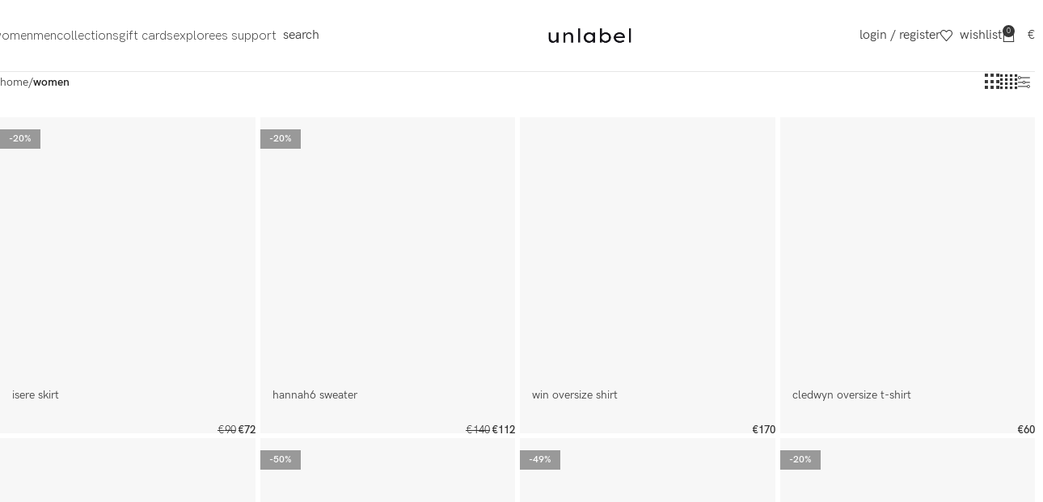

--- FILE ---
content_type: text/html; charset=UTF-8
request_url: https://unlabel.lt/produkto-kategorija/women/?orderby=rand
body_size: 55673
content:
<!DOCTYPE html>
<html lang="en-US">
<head>
	<meta charset="UTF-8">
	<link rel="profile" href="https://gmpg.org/xfn/11">
	<link rel="pingback" href="https://unlabel.lt/xmlrpc.php">

	<script type="text/javascript" data-cookieconsent="ignore">
	window.dataLayer = window.dataLayer || [];

	function gtag() {
		dataLayer.push(arguments);
	}

	gtag("consent", "default", {
		ad_personalization: "denied",
		ad_storage: "denied",
		ad_user_data: "denied",
		analytics_storage: "denied",
		functionality_storage: "denied",
		personalization_storage: "denied",
		security_storage: "granted",
		wait_for_update: 500,
	});
	gtag("set", "ads_data_redaction", true);
	gtag("set", "url_passthrough", true);
</script>
<script type="text/javascript" data-cookieconsent="ignore">
		(function (w, d, s, l, i) {
		w[l] = w[l] || [];
		w[l].push({'gtm.start': new Date().getTime(), event: 'gtm.js'});
		var f = d.getElementsByTagName(s)[0], j = d.createElement(s), dl = l !== 'dataLayer' ? '&l=' + l : '';
		j.async = true;
		j.src = 'https://www.googletagmanager.com/gtm.js?id=' + i + dl;
		f.parentNode.insertBefore(j, f);
	})(
		window,
		document,
		'script',
		'dataLayer',
		'GTM-N5CVS6V'
	);
</script>
<script type="text/javascript"
		id="Cookiebot"
		src="https://consent.cookiebot.com/uc.js"
		data-implementation="wp"
		data-cbid="85665d05-a414-4070-97ea-f719c4071ba0"
							data-blockingmode="auto"
	></script>
<meta name='robots' content='index, follow, max-image-preview:large, max-snippet:-1, max-video-preview:-1' />

	<!-- This site is optimized with the Yoast SEO plugin v26.8 - https://yoast.com/product/yoast-seo-wordpress/ -->
	<title>women | unlabel</title>
	<meta name="description" content="unlabel women&#039;s clothing. fashionable city outfits and daily clothes for women. over 1000 products." />
	<link rel="canonical" href="https://unlabel.lt/produkto-kategorija/moterims/" />
	<link rel="next" href="https://unlabel.lt/produkto-kategorija/women/page/2/" />
	<meta property="og:locale" content="en_US" />
	<meta property="og:type" content="article" />
	<meta property="og:title" content="women | unlabel" />
	<meta property="og:description" content="unlabel women&#039;s clothing. fashionable city outfits and daily clothes for women. over 1000 products." />
	<meta property="og:url" content="https://unlabel.lt/produkto-kategorija/moterims/" />
	<meta property="og:site_name" content="unlabel" />
	<meta property="og:image" content="https://unlabel.lt/wp-content/uploads/2022/06/unlabel_logotipas_1200x728.jpg" />
	<meta property="og:image:width" content="1200" />
	<meta property="og:image:height" content="728" />
	<meta property="og:image:type" content="image/jpeg" />
	<meta name="twitter:card" content="summary_large_image" />
	<script type="application/ld+json" class="yoast-schema-graph">{"@context":"https://schema.org","@graph":[{"@type":"CollectionPage","@id":"https://unlabel.lt/produkto-kategorija/women/","url":"https://unlabel.lt/produkto-kategorija/moterims/","name":"women | unlabel","isPartOf":{"@id":"https://unlabel.lt/#website"},"primaryImageOfPage":{"@id":"https://unlabel.lt/produkto-kategorija/moterims/#primaryimage"},"image":{"@id":"https://unlabel.lt/produkto-kategorija/moterims/#primaryimage"},"thumbnailUrl":"https://unlabel.lt/wp-content/uploads/2025/05/Isere-skirt-5.jpg","description":"unlabel women's clothing. fashionable city outfits and daily clothes for women. over 1000 products.","breadcrumb":{"@id":"https://unlabel.lt/produkto-kategorija/moterims/#breadcrumb"},"inLanguage":"en-US"},{"@type":"ImageObject","inLanguage":"en-US","@id":"https://unlabel.lt/produkto-kategorija/moterims/#primaryimage","url":"https://unlabel.lt/wp-content/uploads/2025/05/Isere-skirt-5.jpg","contentUrl":"https://unlabel.lt/wp-content/uploads/2025/05/Isere-skirt-5.jpg","width":4002,"height":6000,"caption":"Isere skirt | unlabel"},{"@type":"BreadcrumbList","@id":"https://unlabel.lt/produkto-kategorija/moterims/#breadcrumb","itemListElement":[{"@type":"ListItem","position":1,"name":"Home","item":"https://unlabel.lt/"},{"@type":"ListItem","position":2,"name":"women"}]},{"@type":"WebSite","@id":"https://unlabel.lt/#website","url":"https://unlabel.lt/","name":"unlabel","description":"official shop","publisher":{"@id":"https://unlabel.lt/#organization"},"potentialAction":[{"@type":"SearchAction","target":{"@type":"EntryPoint","urlTemplate":"https://unlabel.lt/?s={search_term_string}"},"query-input":{"@type":"PropertyValueSpecification","valueRequired":true,"valueName":"search_term_string"}}],"inLanguage":"en-US"},{"@type":"Organization","@id":"https://unlabel.lt/#organization","name":"unlabel","alternateName":"un","url":"https://unlabel.lt/","logo":{"@type":"ImageObject","inLanguage":"en-US","@id":"https://unlabel.lt/#/schema/logo/image/","url":"https://unlabel.lt/wp-content/uploads/2022/06/unlabel_logotipas_1200x728.jpg","contentUrl":"https://unlabel.lt/wp-content/uploads/2022/06/unlabel_logotipas_1200x728.jpg","width":1200,"height":728,"caption":"unlabel"},"image":{"@id":"https://unlabel.lt/#/schema/logo/image/"},"sameAs":["https://www.facebook.com/Unlabelclothes/","https://www.instagram.com/unlabel_wardrobe/","https://www.pinterest.fr/unlabel0721/","https://www.tiktok.com/@unlabel_wardrobe"]}]}</script>
	<!-- / Yoast SEO plugin. -->


<link rel='dns-prefetch' href='//maps.googleapis.com' />
<link rel='dns-prefetch' href='//cdn.jsdelivr.net' />
<link rel='dns-prefetch' href='//capi-automation.s3.us-east-2.amazonaws.com' />
<link rel='dns-prefetch' href='//fonts.googleapis.com' />
<link rel='dns-prefetch' href='//www.googletagmanager.com' />
<link rel="alternate" type="application/rss+xml" title="unlabel &raquo; women Category Feed" href="https://unlabel.lt/produkto-kategorija/women/feed/" />
<style id='wp-img-auto-sizes-contain-inline-css' type='text/css'>
img:is([sizes=auto i],[sizes^="auto," i]){contain-intrinsic-size:3000px 1500px}
/*# sourceURL=wp-img-auto-sizes-contain-inline-css */
</style>
<link rel='stylesheet' id='woo-shipping-dpd-baltic-css' href='https://unlabel.lt/wp-content/plugins/woo-shipping-dpd-baltic/public/css/dpd-public.css' type='text/css' media='all' />
<link rel='stylesheet' id='select2css-css' href='//cdn.jsdelivr.net/npm/select2@4.1.0-rc.0/dist/css/select2.min.css' type='text/css' media='all' />
<style id='woocommerce-inline-inline-css' type='text/css'>
.woocommerce form .form-row .required { visibility: visible; }
/*# sourceURL=woocommerce-inline-inline-css */
</style>
<link rel='stylesheet' id='aws-style-css' href='https://unlabel.lt/wp-content/plugins/advanced-woo-search/assets/css/common.min.css' type='text/css' media='all' />
<link rel='stylesheet' id='woo-variation-swatches-css' href='https://unlabel.lt/wp-content/plugins/woo-variation-swatches/assets/css/frontend.min.css' type='text/css' media='all' />
<style id='woo-variation-swatches-inline-css' type='text/css'>
:root {
--wvs-tick:url("data:image/svg+xml;utf8,%3Csvg filter='drop-shadow(0px 0px 2px rgb(0 0 0 / .8))' xmlns='http://www.w3.org/2000/svg'  viewBox='0 0 30 30'%3E%3Cpath fill='none' stroke='%23ffffff' stroke-linecap='round' stroke-linejoin='round' stroke-width='4' d='M4 16L11 23 27 7'/%3E%3C/svg%3E");

--wvs-cross:url("data:image/svg+xml;utf8,%3Csvg filter='drop-shadow(0px 0px 5px rgb(255 255 255 / .6))' xmlns='http://www.w3.org/2000/svg' width='72px' height='72px' viewBox='0 0 24 24'%3E%3Cpath fill='none' stroke='%23757575' stroke-linecap='round' stroke-width='0.6' d='M5 5L19 19M19 5L5 19'/%3E%3C/svg%3E");
--wvs-single-product-item-width:35px;
--wvs-single-product-item-height:35px;
--wvs-single-product-item-font-size:10px}
/*# sourceURL=woo-variation-swatches-inline-css */
</style>
<link rel='stylesheet' id='sib-front-css-css' href='https://unlabel.lt/wp-content/plugins/mailin/css/mailin-front.css' type='text/css' media='all' />
<link rel='stylesheet' id='elementor-frontend-css' href='https://unlabel.lt/wp-content/uploads/elementor/css/custom-frontend.min.css' type='text/css' media='all' />
<style id='elementor-frontend-inline-css' type='text/css'>
.elementor-kit-1000111160{--e-global-color-primary:#373737;--e-global-color-secondary:#535353;--e-global-color-text:#373737;--e-global-color-accent:#373737;--e-global-color-faf8569:#FFFFFF;--e-global-color-e2cbe01:#373737;--e-global-color-bcfbcbe:#373737;--e-global-typography-primary-font-weight:300;--e-global-typography-primary-text-transform:lowercase;--e-global-typography-secondary-font-weight:300;--e-global-typography-secondary-text-transform:lowercase;--e-global-typography-text-font-weight:300;--e-global-typography-text-text-transform:lowercase;--e-global-typography-accent-font-weight:500;--e-global-typography-accent-text-transform:lowercase;background-color:var( --e-global-color-faf8569 );color:#373737;font-family:"hkgroteskpro", Sans-serif;font-size:14px;font-weight:400;text-transform:lowercase;}.elementor-kit-1000111160 button,.elementor-kit-1000111160 input[type="button"],.elementor-kit-1000111160 input[type="submit"],.elementor-kit-1000111160 .elementor-button{background-color:var( --e-global-color-faf8569 );color:var( --e-global-color-text );}.elementor-kit-1000111160 a{color:var( --e-global-color-primary );font-family:"hkgroteskpro", Sans-serif;font-size:14px;font-weight:400;text-transform:lowercase;}.elementor-kit-1000111160 a:hover{color:#000000;}.elementor-kit-1000111160 h1{color:var( --e-global-color-primary );font-family:"hkgroteskpro", Sans-serif;font-size:15px;font-weight:400;text-transform:lowercase;}.elementor-kit-1000111160 h2{color:var( --e-global-color-primary );font-family:"hkgroteskpro", Sans-serif;font-size:15px;font-weight:400;text-transform:lowercase;}.elementor-kit-1000111160 h3{color:var( --e-global-color-primary );font-family:"hkgroteskpro", Sans-serif;font-size:15px;font-weight:400;text-transform:lowercase;}.elementor-kit-1000111160 h4{color:var( --e-global-color-primary );font-family:"hkgroteskpro", Sans-serif;font-size:15px;font-weight:400;text-transform:lowercase;}.elementor-kit-1000111160 h5{color:var( --e-global-color-primary );font-family:"hkgroteskpro", Sans-serif;font-size:15px;font-weight:normal;text-transform:lowercase;}.elementor-kit-1000111160 h6{color:var( --e-global-color-primary );font-family:"hkgroteskpro", Sans-serif;font-size:15px;font-weight:400;text-transform:lowercase;}.elementor-kit-1000111160 label{color:var( --e-global-color-primary );font-weight:500;text-transform:lowercase;}.elementor-kit-1000111160 input:not([type="button"]):not([type="submit"]),.elementor-kit-1000111160 textarea,.elementor-kit-1000111160 .elementor-field-textual{font-weight:500;text-transform:lowercase;color:var( --e-global-color-primary );accent-color:var( --e-global-color-primary );background-color:#FFFFFF;}.elementor-kit-1000111160 input:focus:not([type="button"]):not([type="submit"]),.elementor-kit-1000111160 textarea:focus,.elementor-kit-1000111160 .elementor-field-textual:focus{color:var( --e-global-color-primary );accent-color:var( --e-global-color-primary );}.elementor-section.elementor-section-boxed > .elementor-container{max-width:1140px;}.e-con{--container-max-width:1140px;--container-default-padding-top:0px;--container-default-padding-right:0px;--container-default-padding-bottom:0px;--container-default-padding-left:0px;}.elementor-widget:not(:last-child){margin-block-end:20px;}.elementor-element{--widgets-spacing:20px 20px;--widgets-spacing-row:20px;--widgets-spacing-column:20px;}{}h1.entry-title{display:var(--page-title-display);}@media(max-width:1024px){.elementor-section.elementor-section-boxed > .elementor-container{max-width:1024px;}.e-con{--container-max-width:1024px;}}@media(max-width:768px){.elementor-section.elementor-section-boxed > .elementor-container{max-width:767px;}.e-con{--container-max-width:767px;}}
/*# sourceURL=elementor-frontend-inline-css */
</style>
<link rel='stylesheet' id='woodmart-style-css' href='https://unlabel.lt/wp-content/themes/woodmart/css/parts/base.min.css' type='text/css' media='all' />
<link rel='stylesheet' id='wd-helpers-wpb-elem-css' href='https://unlabel.lt/wp-content/themes/woodmart/css/parts/helpers-wpb-elem.min.css' type='text/css' media='all' />
<link rel='stylesheet' id='wd-widget-recent-post-comments-css' href='https://unlabel.lt/wp-content/themes/woodmart/css/parts/widget-recent-post-comments.min.css' type='text/css' media='all' />
<link rel='stylesheet' id='wd-widget-wd-recent-posts-css' href='https://unlabel.lt/wp-content/themes/woodmart/css/parts/widget-wd-recent-posts.min.css' type='text/css' media='all' />
<link rel='stylesheet' id='wd-widget-nav-css' href='https://unlabel.lt/wp-content/themes/woodmart/css/parts/widget-nav.min.css' type='text/css' media='all' />
<link rel='stylesheet' id='wd-widget-wd-layered-nav-css' href='https://unlabel.lt/wp-content/themes/woodmart/css/parts/woo-widget-wd-layered-nav.min.css' type='text/css' media='all' />
<link rel='stylesheet' id='wd-woo-mod-swatches-base-css' href='https://unlabel.lt/wp-content/themes/woodmart/css/parts/woo-mod-swatches-base.min.css' type='text/css' media='all' />
<link rel='stylesheet' id='wd-woo-mod-swatches-filter-css' href='https://unlabel.lt/wp-content/themes/woodmart/css/parts/woo-mod-swatches-filter.min.css' type='text/css' media='all' />
<link rel='stylesheet' id='wd-widget-layered-nav-stock-status-css' href='https://unlabel.lt/wp-content/themes/woodmart/css/parts/woo-widget-layered-nav-stock-status.min.css' type='text/css' media='all' />
<link rel='stylesheet' id='wd-widget-product-list-css' href='https://unlabel.lt/wp-content/themes/woodmart/css/parts/woo-widget-product-list.min.css' type='text/css' media='all' />
<link rel='stylesheet' id='wd-widget-slider-price-filter-css' href='https://unlabel.lt/wp-content/themes/woodmart/css/parts/woo-widget-slider-price-filter.min.css' type='text/css' media='all' />
<link rel='stylesheet' id='wd-lazy-loading-css' href='https://unlabel.lt/wp-content/themes/woodmart/css/parts/opt-lazy-load.min.css' type='text/css' media='all' />
<link rel='stylesheet' id='wd-wpcf7-css' href='https://unlabel.lt/wp-content/themes/woodmart/css/parts/int-wpcf7.min.css' type='text/css' media='all' />
<link rel='stylesheet' id='wd-elementor-base-css' href='https://unlabel.lt/wp-content/themes/woodmart/css/parts/int-elem-base.min.css' type='text/css' media='all' />
<link rel='stylesheet' id='wd-notices-fixed-css' href='https://unlabel.lt/wp-content/themes/woodmart/css/parts/woo-opt-sticky-notices-old.min.css' type='text/css' media='all' />
<link rel='stylesheet' id='wd-woocommerce-base-css' href='https://unlabel.lt/wp-content/themes/woodmart/css/parts/woocommerce-base.min.css' type='text/css' media='all' />
<link rel='stylesheet' id='wd-mod-star-rating-css' href='https://unlabel.lt/wp-content/themes/woodmart/css/parts/mod-star-rating.min.css' type='text/css' media='all' />
<link rel='stylesheet' id='wd-woo-el-track-order-css' href='https://unlabel.lt/wp-content/themes/woodmart/css/parts/woo-el-track-order.min.css' type='text/css' media='all' />
<link rel='stylesheet' id='wd-woocommerce-block-notices-css' href='https://unlabel.lt/wp-content/themes/woodmart/css/parts/woo-mod-block-notices.min.css' type='text/css' media='all' />
<link rel='stylesheet' id='wd-widget-active-filters-css' href='https://unlabel.lt/wp-content/themes/woodmart/css/parts/woo-widget-active-filters.min.css' type='text/css' media='all' />
<link rel='stylesheet' id='wd-woo-shop-predefined-css' href='https://unlabel.lt/wp-content/themes/woodmart/css/parts/woo-shop-predefined.min.css' type='text/css' media='all' />
<link rel='stylesheet' id='wd-woo-shop-el-products-per-page-css' href='https://unlabel.lt/wp-content/themes/woodmart/css/parts/woo-shop-el-products-per-page.min.css' type='text/css' media='all' />
<link rel='stylesheet' id='wd-woo-shop-page-title-css' href='https://unlabel.lt/wp-content/themes/woodmart/css/parts/woo-shop-page-title.min.css' type='text/css' media='all' />
<link rel='stylesheet' id='wd-woo-mod-shop-loop-head-css' href='https://unlabel.lt/wp-content/themes/woodmart/css/parts/woo-mod-shop-loop-head.min.css' type='text/css' media='all' />
<link rel='stylesheet' id='wd-woo-shop-el-products-view-css' href='https://unlabel.lt/wp-content/themes/woodmart/css/parts/woo-shop-el-products-view.min.css' type='text/css' media='all' />
<link rel='stylesheet' id='wd-woo-opt-hide-larger-price-css' href='https://unlabel.lt/wp-content/themes/woodmart/css/parts/woo-opt-hide-larger-price.min.css' type='text/css' media='all' />
<link rel='stylesheet' id='wd-opt-form-underline-css' href='https://unlabel.lt/wp-content/themes/woodmart/css/parts/opt-form-underline.min.css' type='text/css' media='all' />
<link rel='stylesheet' id='wd-header-base-css' href='https://unlabel.lt/wp-content/themes/woodmart/css/parts/header-base.min.css' type='text/css' media='all' />
<link rel='stylesheet' id='wd-mod-tools-css' href='https://unlabel.lt/wp-content/themes/woodmart/css/parts/mod-tools.min.css' type='text/css' media='all' />
<link rel='stylesheet' id='wd-header-elements-base-css' href='https://unlabel.lt/wp-content/themes/woodmart/css/parts/header-el-base.min.css' type='text/css' media='all' />
<link rel='stylesheet' id='wd-mod-nav-menu-label-css' href='https://unlabel.lt/wp-content/themes/woodmart/css/parts/mod-nav-menu-label.min.css' type='text/css' media='all' />
<link rel='stylesheet' id='wd-header-search-css' href='https://unlabel.lt/wp-content/themes/woodmart/css/parts/header-el-search.min.css' type='text/css' media='all' />
<link rel='stylesheet' id='wd-wd-search-results-css' href='https://unlabel.lt/wp-content/themes/woodmart/css/parts/wd-search-results.min.css' type='text/css' media='all' />
<link rel='stylesheet' id='wd-wd-search-form-css' href='https://unlabel.lt/wp-content/themes/woodmart/css/parts/wd-search-form.min.css' type='text/css' media='all' />
<link rel='stylesheet' id='wd-header-my-account-css' href='https://unlabel.lt/wp-content/themes/woodmart/css/parts/header-el-my-account.min.css' type='text/css' media='all' />
<link rel='stylesheet' id='wd-header-cart-side-css' href='https://unlabel.lt/wp-content/themes/woodmart/css/parts/header-el-cart-side.min.css' type='text/css' media='all' />
<link rel='stylesheet' id='wd-woo-mod-quantity-css' href='https://unlabel.lt/wp-content/themes/woodmart/css/parts/woo-mod-quantity.min.css' type='text/css' media='all' />
<link rel='stylesheet' id='wd-header-cart-css' href='https://unlabel.lt/wp-content/themes/woodmart/css/parts/header-el-cart.min.css' type='text/css' media='all' />
<link rel='stylesheet' id='wd-widget-shopping-cart-css' href='https://unlabel.lt/wp-content/themes/woodmart/css/parts/woo-widget-shopping-cart.min.css' type='text/css' media='all' />
<link rel='stylesheet' id='wd-header-mobile-nav-dropdown-css' href='https://unlabel.lt/wp-content/themes/woodmart/css/parts/header-el-mobile-nav-dropdown.min.css' type='text/css' media='all' />
<link rel='stylesheet' id='wd-shop-filter-area-css' href='https://unlabel.lt/wp-content/themes/woodmart/css/parts/woo-shop-el-filters-area.min.css' type='text/css' media='all' />
<link rel='stylesheet' id='wd-woo-shop-el-order-by-css' href='https://unlabel.lt/wp-content/themes/woodmart/css/parts/woo-shop-el-order-by.min.css' type='text/css' media='all' />
<link rel='stylesheet' id='wd-woo-mod-swatches-style-1-css' href='https://unlabel.lt/wp-content/themes/woodmart/css/parts/woo-mod-swatches-style-1.min.css' type='text/css' media='all' />
<link rel='stylesheet' id='wd-woo-mod-swatches-style-2-css' href='https://unlabel.lt/wp-content/themes/woodmart/css/parts/woo-mod-swatches-style-2.min.css' type='text/css' media='all' />
<link rel='stylesheet' id='wd-product-loop-css' href='https://unlabel.lt/wp-content/themes/woodmart/css/parts/woo-product-loop.min.css' type='text/css' media='all' />
<link rel='stylesheet' id='wd-product-loop-tiled-css' href='https://unlabel.lt/wp-content/themes/woodmart/css/parts/woo-product-loop-tiled.min.css' type='text/css' media='all' />
<link rel='stylesheet' id='wd-categories-loop-mask-subcat-css' href='https://unlabel.lt/wp-content/themes/woodmart/css/parts/woo-categories-loop-mask-subcat.min.css' type='text/css' media='all' />
<link rel='stylesheet' id='wd-woo-categories-loop-css' href='https://unlabel.lt/wp-content/themes/woodmart/css/parts/woo-categories-loop.min.css' type='text/css' media='all' />
<link rel='stylesheet' id='wd-woo-opt-stretch-cont-css' href='https://unlabel.lt/wp-content/themes/woodmart/css/parts/woo-opt-stretch-cont.min.css' type='text/css' media='all' />
<link rel='stylesheet' id='wd-woo-opt-products-bg-css' href='https://unlabel.lt/wp-content/themes/woodmart/css/parts/woo-opt-products-bg.min.css' type='text/css' media='all' />
<link rel='stylesheet' id='wd-sticky-loader-css' href='https://unlabel.lt/wp-content/themes/woodmart/css/parts/mod-sticky-loader.min.css' type='text/css' media='all' />
<link rel='stylesheet' id='wd-woo-mod-product-labels-css' href='https://unlabel.lt/wp-content/themes/woodmart/css/parts/woo-mod-product-labels.min.css' type='text/css' media='all' />
<link rel='stylesheet' id='wd-woo-mod-product-labels-rect-css' href='https://unlabel.lt/wp-content/themes/woodmart/css/parts/woo-mod-product-labels-rect.min.css' type='text/css' media='all' />
<link rel='stylesheet' id='wd-load-more-button-css' href='https://unlabel.lt/wp-content/themes/woodmart/css/parts/mod-load-more-button.min.css' type='text/css' media='all' />
<link rel='stylesheet' id='wd-widget-collapse-css' href='https://unlabel.lt/wp-content/themes/woodmart/css/parts/opt-widget-collapse.min.css' type='text/css' media='all' />
<link rel='stylesheet' id='wd-footer-base-css' href='https://unlabel.lt/wp-content/themes/woodmart/css/parts/footer-base.min.css' type='text/css' media='all' />
<link rel='stylesheet' id='wd-text-block-css' href='https://unlabel.lt/wp-content/themes/woodmart/css/parts/el-text-block.min.css' type='text/css' media='all' />
<link rel='stylesheet' id='wd-scroll-top-css' href='https://unlabel.lt/wp-content/themes/woodmart/css/parts/opt-scrolltotop.min.css' type='text/css' media='all' />
<link rel='stylesheet' id='wd-bottom-toolbar-css' href='https://unlabel.lt/wp-content/themes/woodmart/css/parts/opt-bottom-toolbar.min.css' type='text/css' media='all' />
<link rel='stylesheet' id='xts-style-default_header-css' href='https://unlabel.lt/wp-content/uploads/2025/12/xts-default_header-1764582546.css' type='text/css' media='all' />
<link rel='stylesheet' id='xts-style-theme_settings_default-css' href='https://unlabel.lt/wp-content/uploads/2026/01/xts-theme_settings_default-1768586409.css' type='text/css' media='all' />
<link rel='stylesheet' id='xts-style-theme_settings_152-css' href='https://unlabel.lt/wp-content/uploads/2026/01/xts-theme_settings_152-1768586409.css' type='text/css' media='all' />
<link rel='stylesheet' id='xts-google-fonts-css' href='https://fonts.googleapis.com/css?family=Lato%3A400%2C700%2C300%7CRoboto%3A400%2C700%2C300&#038;display=swap&#038;ver=8.0.0' type='text/css' media='all' />
<link rel='stylesheet' id='child-theme-style-css' href='https://unlabel.lt/wp-content/themes/woodmart-child/style.css' type='text/css' media='all' />
<script type="text/javascript" id="gtmkit-js-before" data-cfasync="false" data-nowprocket="" data-cookieconsent="ignore">
/* <![CDATA[ */
		window.gtmkit_settings = {"datalayer_name":"dataLayer","console_log":false,"wc":{"use_sku":false,"pid_prefix":"","add_shipping_info":{"config":1},"add_payment_info":{"config":2},"view_item":{"config":1},"view_item_list":{"config":0},"wishlist":false,"css_selectors":{"product_list_select_item":".products .product:not(.product-category) a:not(.add_to_cart_button.ajax_add_to_cart,.add_to_wishlist),.wc-block-grid__products li:not(.product-category) a:not(.add_to_cart_button.ajax_add_to_cart,.add_to_wishlist),.woocommerce-grouped-product-list-item__label a:not(.add_to_wishlist)","product_list_element":".product,.wc-block-grid__product","product_list_exclude":"","product_list_add_to_cart":".add_to_cart_button.ajax_add_to_cart:not(.single_add_to_cart_button)"},"text":{"wp-block-handpicked-products":"Handpicked Products","wp-block-product-best-sellers":"Best Sellers","wp-block-product-category":"Product Category","wp-block-product-new":"New Products","wp-block-product-on-sale":"Products On Sale","wp-block-products-by-attribute":"Products By Attribute","wp-block-product-tag":"Product Tag","wp-block-product-top-rated":"Top Rated Products","shipping-tier-not-found":"Shipping tier not found","payment-method-not-found":"Payment method not found"}}};
		window.gtmkit_data = {"wc":{"currency":"EUR","is_cart":false,"is_checkout":false,"blocks":{}}};
		window.dataLayer = window.dataLayer || [];
				
//# sourceURL=gtmkit-js-before
/* ]]> */
</script>
<script type="text/javascript" id="gtmkit-container-js-after" data-cfasync="false" data-nowprocket="" data-cookieconsent="ignore">
/* <![CDATA[ */
/* Google Tag Manager */
(function(w,d,s,l,i){w[l]=w[l]||[];w[l].push({'gtm.start':
new Date().getTime(),event:'gtm.js'});var f=d.getElementsByTagName(s)[0],
j=d.createElement(s),dl=l!='dataLayer'?'&l='+l:'';j.async=true;j.src=
'https://www.googletagmanager.com/gtm.js?id='+i+dl;f.parentNode.insertBefore(j,f);
})(window,document,'script','dataLayer','GTM-N5CVS6V');
/* End Google Tag Manager */

//# sourceURL=gtmkit-container-js-after
/* ]]> */
</script>
<script type="text/javascript" id="gtmkit-datalayer-js-before" data-cfasync="false" data-nowprocket="" data-cookieconsent="ignore">
/* <![CDATA[ */
const gtmkit_dataLayer_content = {"pagePostType":"product","pageType":"product-category","userLoggedIn":false};
dataLayer.push( gtmkit_dataLayer_content );

//# sourceURL=gtmkit-datalayer-js-before
/* ]]> */
</script>
<script type="text/javascript" id="custom-inline-js-after">
/* <![CDATA[ */
document.addEventListener('DOMContentLoaded', function() {
    var openFilters = document.querySelector('.open-filters');
    if (openFilters) {
        openFilters.textContent = '';
    }
});
document.addEventListener('DOMContentLoaded', function() {
    document.querySelectorAll('a').forEach(function(link) {
        link.removeAttribute('title');
    });
    document.querySelectorAll('.wd-header-wishlist').forEach(function(el) {
        el.removeAttribute('title');
    });
});
//# sourceURL=custom-inline-js-after
/* ]]> */
</script>
<script type="text/javascript" id="wpo_min-header-0-js-extra">
/* <![CDATA[ */
var dpd = {"fe_ajax_nonce":"338c91d50f","ajax_url":"/wp-admin/admin-ajax.php"};
//# sourceURL=wpo_min-header-0-js-extra
/* ]]> */
</script>
<script type="text/javascript" src="https://unlabel.lt/wp-content/cache/wpo-minify/1769080929/assets/wpo-minify-header-47ea1bd8.min.js" id="wpo_min-header-0-js"></script>
<script type="text/javascript" id="wpo_min-header-1-js-extra">
/* <![CDATA[ */
var wc_add_to_cart_params = {"ajax_url":"/wp-admin/admin-ajax.php","wc_ajax_url":"/?wc-ajax=%%endpoint%%","i18n_view_cart":"View cart","cart_url":"https://unlabel.lt/cart-2/","is_cart":"","cart_redirect_after_add":"no"};
var woocommerce_params = {"ajax_url":"/wp-admin/admin-ajax.php","wc_ajax_url":"/?wc-ajax=%%endpoint%%","i18n_password_show":"Show password","i18n_password_hide":"Hide password"};
var wc_cart_fragments_params = {"ajax_url":"/wp-admin/admin-ajax.php","wc_ajax_url":"/?wc-ajax=%%endpoint%%","cart_hash_key":"wc_cart_hash_a8730feca12798bbcbe6c24718ab267e","fragment_name":"wc_fragments_a8730feca12798bbcbe6c24718ab267e","request_timeout":"5000"};
//# sourceURL=wpo_min-header-1-js-extra
/* ]]> */
</script>
<script type="text/javascript" src="https://unlabel.lt/wp-content/cache/wpo-minify/1769080929/assets/wpo-minify-header-4a156b15.min.js" id="wpo_min-header-1-js" defer="defer" data-wp-strategy="defer"></script>
<script type="text/javascript" id="wpo_min-header-2-js-extra">
/* <![CDATA[ */
var sibErrMsg = {"invalidMail":"Please fill out valid email address","requiredField":"Please fill out required fields","invalidDateFormat":"Please fill out valid date format","invalidSMSFormat":"Please fill out valid phone number"};
var ajax_sib_front_object = {"ajax_url":"https://unlabel.lt/wp-admin/admin-ajax.php","ajax_nonce":"84e10f2d07","flag_url":"https://unlabel.lt/wp-content/plugins/mailin/img/flags/"};
//# sourceURL=wpo_min-header-2-js-extra
/* ]]> */
</script>
<script type="text/javascript" src="https://unlabel.lt/wp-content/cache/wpo-minify/1769080929/assets/wpo-minify-header-200a1b8c.min.js" id="wpo_min-header-2-js"></script>
<link rel="https://api.w.org/" href="https://unlabel.lt/wp-json/" /><link rel="alternate" title="JSON" type="application/json" href="https://unlabel.lt/wp-json/wp/v2/product_cat/69" />	<script>

					        // jQuery(document).on( 'change', '.wc_payment_methods input[name="payment_method"]', function() {
				// 	jQuery('body').trigger('update_checkout');
				// });
					</script>
			<meta name="theme-color" content="rgb(55,55,55)">					<meta name="viewport" content="width=device-width, initial-scale=1">
											<link rel="preload" as="font" href="https://unlabel.lt/wp-content/themes/woodmart/fonts/woodmart-font-1-300.woff2?v=8.0.0" type="font/woff2" crossorigin>
						<noscript><style>.woocommerce-product-gallery{ opacity: 1 !important; }</style></noscript>
	<meta name="generator" content="Elementor 3.34.2; features: e_font_icon_svg, additional_custom_breakpoints; settings: css_print_method-internal, google_font-enabled, font_display-swap">
<style type="text/css">.recentcomments a{display:inline !important;padding:0 !important;margin:0 !important;}</style>
            <style>

                .woodmart-search-full-screen .aws-container .aws-search-form,
                .wd-search-full-screen .aws-container .aws-search-form {
                    padding-top: 0;
                    padding-right: 0;
                    padding-bottom: 0;
                    padding-left: 0;
                    height: 110px;
                    border: none;
                    background-color: transparent;
                    box-shadow: none;
                }

                .woodmart-search-full-screen .aws-container .aws-search-field,
                .wd-search-full-screen .aws-container .aws-search-field {
                    color: #333;
                    text-align: center;
                    font-weight: 600;
                    font-size: 48px;
                }

                .woodmart-search-full-screen .aws-container .aws-search-form .aws-form-btn,
                .wd-search-full-screen .aws-container .aws-search-form .aws-form-btn,
                .woodmart-search-full-screen .aws-container .aws-search-form.aws-show-clear.aws-form-active .aws-search-clear,
                .wd-search-full-screen .aws-container .aws-search-form.aws-show-clear.aws-form-active .aws-search-clear {
                    display: none !important;
                }

                .wd-search-full-screen-2.wd-fill.wd-opened {
                    display: block;
                    top: 30px;
                }

            </style>

        
            <script>

                window.addEventListener('load', function() {
                    var forms = document.querySelectorAll(".woodmart-search-form form, form.woodmart-ajax-search");

                    var awsFormHtml = "<div class=\"aws-container aws-js-seamless\" data-url=\"\/?wc-ajax=aws_action\" data-siteurl=\"https:\/\/unlabel.lt\" data-lang=\"\" data-show-loader=\"true\" data-show-more=\"true\" data-show-page=\"true\" data-ajax-search=\"true\" data-show-clear=\"true\" data-mobile-screen=\"false\" data-use-analytics=\"true\" data-min-chars=\"1\" data-buttons-order=\"2\" data-timeout=\"300\" data-is-mobile=\"false\" data-page-id=\"69\" data-tax=\"product_cat\" ><form class=\"aws-search-form\" action=\"https:\/\/unlabel.lt\/\" method=\"get\" role=\"search\" ><div class=\"aws-wrapper\"><label class=\"aws-search-label\" for=\"6978bfa8796b4\">Search<\/label><input type=\"search\" name=\"s\" id=\"6978bfa8796b4\" value=\"\" class=\"aws-search-field\" placeholder=\"Search\" autocomplete=\"off\" \/><input type=\"hidden\" name=\"post_type\" value=\"product\"><input type=\"hidden\" name=\"type_aws\" value=\"true\"><div class=\"aws-search-clear\"><span>\u00d7<\/span><\/div><div class=\"aws-loader\"><\/div><\/div><div class=\"aws-search-btn aws-form-btn\"><span class=\"aws-search-btn_icon\"><svg focusable=\"false\" xmlns=\"http:\/\/www.w3.org\/2000\/svg\" viewBox=\"0 0 24 24\" width=\"24px\"><path d=\"M15.5 14h-.79l-.28-.27C15.41 12.59 16 11.11 16 9.5 16 5.91 13.09 3 9.5 3S3 5.91 3 9.5 5.91 16 9.5 16c1.61 0 3.09-.59 4.23-1.57l.27.28v.79l5 4.99L20.49 19l-4.99-5zm-6 0C7.01 14 5 11.99 5 9.5S7.01 5 9.5 5 14 7.01 14 9.5 11.99 14 9.5 14z\"><\/path><\/svg><\/span><\/div><\/form><\/div>";

                    if ( forms ) {

                        for ( var i = 0; i < forms.length; i++ ) {
                            if ( forms[i].parentNode.outerHTML.indexOf('aws-container') === -1 ) {
                                forms[i].outerHTML = awsFormHtml;
                            }
                        }

                        window.setTimeout(function(){
                            jQuery('.aws-js-seamless').each( function() {
                                try {
                                    jQuery(this).aws_search();
                                } catch (error) {
                                    window.setTimeout(function(){
                                        try {
                                            jQuery(this).aws_search();
                                        } catch (error) {}
                                    }, 2000);
                                }
                            });
                        }, 1000);

                    }
                }, false);
            </script>

        <script type="text/javascript" src="https://cdn.brevo.com/js/sdk-loader.js" async></script>
<script type="text/javascript">
  window.Brevo = window.Brevo || [];
  window.Brevo.push(['init', {"client_key":"005s1i652wv5gf4mrn96md4i","email_id":null,"push":{"customDomain":"https:\/\/unlabel.lt\/wp-content\/plugins\/mailin\/"},"service_worker_url":"sw.js?key=${key}","frame_url":"brevo-frame.html"}]);
</script><script type="text/javascript" src="https://cdn.brevo.com/js/sdk-loader.js" async></script><script type="text/javascript">
            window.Brevo = window.Brevo || [];
            window.Brevo.push(["init", {
                client_key: "005s1i652wv5gf4mrn96md4i",
                email_id: "",
                push: {
                    customDomain: "https://unlabel.lt\/wp-content\/plugins\/woocommerce-sendinblue-newsletter-subscription\/"
                }
            }]);
        </script>			<script  type="text/javascript">
				!function(f,b,e,v,n,t,s){if(f.fbq)return;n=f.fbq=function(){n.callMethod?
					n.callMethod.apply(n,arguments):n.queue.push(arguments)};if(!f._fbq)f._fbq=n;
					n.push=n;n.loaded=!0;n.version='2.0';n.queue=[];t=b.createElement(e);t.async=!0;
					t.src=v;s=b.getElementsByTagName(e)[0];s.parentNode.insertBefore(t,s)}(window,
					document,'script','https://connect.facebook.net/en_US/fbevents.js');
			</script>
			<!-- WooCommerce Facebook Integration Begin -->
			<script  type="text/javascript">

				fbq('init', '1490509937791430', {}, {
    "agent": "woocommerce_2-10.4.3-3.5.15"
});

				document.addEventListener( 'DOMContentLoaded', function() {
					// Insert placeholder for events injected when a product is added to the cart through AJAX.
					document.body.insertAdjacentHTML( 'beforeend', '<div class=\"wc-facebook-pixel-event-placeholder\"></div>' );
				}, false );

			</script>
			<!-- WooCommerce Facebook Integration End -->
						<meta name="theme-color" content="#FFFFFF">
			<link rel="icon" href="https://unlabel.lt/wp-content/uploads/2025/03/cropped-favicon-01-32x32.png" sizes="32x32" />
<link rel="icon" href="https://unlabel.lt/wp-content/uploads/2025/03/cropped-favicon-01-192x192.png" sizes="192x192" />
<link rel="apple-touch-icon" href="https://unlabel.lt/wp-content/uploads/2025/03/cropped-favicon-01-180x180.png" />
<meta name="msapplication-TileImage" content="https://unlabel.lt/wp-content/uploads/2025/03/cropped-favicon-01-270x270.png" />
		<style type="text/css" id="wp-custom-css">
			html .product.wd-product del, html .product.wd-product del .amount, del .amount{
	margin-right:1px;
}
:root {
  
    --wvs-single-product-item-width: 48px;
    --wvs-single-product-item-height: 48px;
    --wvs-single-product-item-font-size: 10px;
}
.subscribe-black{
	color:#f4f2ed!important;
}
/*prenumeratos formos input tekstas įvedus */
.elementor-1000120323 .elementor-element.elementor-element-5780c97 .wpcf7-form {
    --wd-form-color: #000;
}

.wd-entities-title a{
	color:#fff!important;
}
.product-wrapper .wd-entities-title a{
	color:#373737!important;
}
.hidden-fields-container{
	display:none;
}
.wd-label-top-md table.variations .label {
      display: none;
    }
.wd-tools-element {
    position: relative;
    --wd-count-size: 15px;
    --wd-header-el-color: rgb(51, 51, 51)!important;
    --wd-header-el-color-hover: rgba(51, 51, 51, .6);
}
.woocommerce-MyAccount-content>h2, .woocommerce-MyAccount-content header>h2 {
    text-transform: lowercase;
    font-size: 15px;
}
.wd-products-with-bg:not(.products-bordered-grid) :is(.product-wrapper,.wd-cat-wrap) {
    background-color: #fff!important;
}
.wd-add-btn.wd-action-btn.wd-style-icon.wd-add-cart-icon, .product-labels .product-label.new{
	display:none;
}
.elementor-kit-1000111160 button, .elementor-kit-1000111160 input[type="button"], .elementor-kit-1000111160 input[type="submit"], .elementor-kit-1000111160 .elementor-button {
    background-color: #5a5a5a;
    color: #ffffff;
}
.nav-link-text{
	text-transform:lowercase;
	font-weight:300;
}
.wd-page-title .title {
    font-size: 15px;
    line-height: 1.2;
    margin-bottom: 0;
}

@media (min-width: 1025px) {
    .title-size-small {
        --wd-title-sp: 15px;
        --wd-title-font-s: 15px;
    }
}
:is(.products-bordered-grid-ins,.wd-products-with-bg:not(.products-bordered-grid),.wd-products-with-shadow:not(.products-bordered-grid)) .wd-product {
    --wd-prod-bg-sp: 1px;
}
.archive .variations_form, .related-and-upsells .variations_form, table.variations tr:last-child  .label.cell, .cart-item-link.wd-fill{
display:none;
}

.wd-product.wd-hover-tiled .product-wrapper, .related-and-upsells .wd-product.wd-hover-tiled .product-wrapper, .product-wrapper{
    background-color: var(--wd-prod-bg, var(--bgcolor-white));
    box-shadow: 0 0 0 rgba(0, 0, 0, 0)!important;
    gap: 0;
}
.woo-variation-swatches .variable-items-wrapper .variable-item:not(.radio-variable-item) {   
    -webkit-box-shadow: var(--wvs-item-box-shadow, 0 0 0 1px #a8a8a8);
    box-shadow: var(--wvs-item-box-shadow, 0 0 0 0.1px #a8a8a8);   
}
.woo-variation-swatches .variable-items-wrapper .variable-item:not(.radio-variable-item).disabled .variable-item-contents:before, .woo-variation-swatches .variable-items-wrapper .variable-item:not(.radio-variable-item).disabled:hover .variable-item-contents:before {
   background-image: var(--wvs-cross);
   opacity:0.2;
}
.woo-variation-swatches .variable-items-wrapper .variable-item:not(.radio-variable-item).selected, .woo-variation-swatches .variable-items-wrapper .variable-item:not(.radio-variable-item).selected:hover {
    -webkit-box-shadow: var(--wvs-selected-item-box-shadow, 0 0 0 0.8px #000);
    box-shadow: var(--wvs-selected-item-box-shadow, 0 0 0 0.8px #000);
    color: var(--wvs-selected-item-text-color, #000);
}
.wd-product.wd-hover-tiled .product-element-bottom{
	flex-direction:row;
	padding:0px 0!important 15px;
}
.wd-product.wd-hover-tiled .product-element-bottom h3{
	width:73%;
	max-width:73%;
	text-align:left;
}
.home .variations_form{
	display:none!important;
	
}
.wd-product.wd-hover-tiled .product-element-bottom .price{	
	position:absolute!important;
	right:0;
	text-align:right;
	margin-top:-1px;

}
.wd-product .price {
    display: flex;
    flex-direction: row;
    flex-wrap: nowrap;
}
.wd-product .price del{
	margin-left:auto;
	text-align:right;
	margin-top:3px;
	
}
/*.price .amount{	
	margin-left:auto;
}*/
.hide-larger-price .price>:is(ins,small) {
    margin-inline-start: 0px;
}
.wd-action-btn.wd-style-text>a{
	font-weight:300;
}
.wd-tools-element .wd-tools-icon:before {
    font-size: 16px;
}
@media only screen and (max-width: 1028px){
	.wd-sub-menu{
	padding-left:10px!important;
		padding-top:10px;
}
.wd-product.wd-hover-tiled .product-element-bottom{
	flex-direction:column;
	padding:2px 0 10px;
}
.wd-product.wd-hover-tiled .product-element-bottom h3{
	width:100%;
	max-width:100%;
	line-height:14px;
	text-align:left;
	margin:0;
}
.wd-product.wd-hover-tiled .product-element-bottom .price{
	text-align:right;
	padding:0;
	line-height:15px;	
	margin-top:0px;
	margin-bottom:4px;
}
.wd-product .price del{
	margin-left:0;
	margin-top:3px;
}
h1, h2, h3{
		font-size:15px;
		font-weight:300;
	}
}
@media only screen and (max-width: 768px){
.checkout-order-review, .woocommerce-order-pay #order_review {   
    margin-left: 0;
}
}
/*popup*/
.wd-popup { 
   margin-left:auto!important;
	margin-right:5px;
	bottom:15px;
	margin-top:35%;
   }
.e-con-full, .e-con>.e-con-inner {
    padding-block-end: 0!important;
    padding-block-start: 0!important;
}
.elementor-kit-1000111160 input[type=button], .elementor-kit-1000111160 input[type=submit], .elementor-kit-1000111160 .elementor-button, .mfp-close{
    background-color: transparent;
}
form#sib_signup_form_2 p {
    margin: 2px 0 0!important;
}
.mfp-bg {  
    background-color: rgba(0, 0, 0, 0.4);
   }
.wpcf7-form input[type="submit"]{
	background:#c1c1c1;
}
.wd-tooltip,
.tippy-box, .tooltip, .wd-tooltip-inited {
    display: none !important;
    visibility: hidden !important;
    opacity: 0 !important;
}
a[title]:hover::after {
    content: none !important;
    display: none !important;
}
.form-style-underlined label {
    margin-bottom: 5px;
}
@media screen and (max-width: 600px) {
    #CookiebotWidget:not(.CookiebotWidget-inactive) {
        bottom: 60px!important;
    
    }
}
		</style>
		<style>
		
		</style></head>

<body class="archive tax-product_cat term-women term-69 wp-custom-logo wp-theme-woodmart wp-child-theme-woodmart-child theme-woodmart woocommerce woocommerce-page woocommerce-no-js woo-variation-swatches wvs-behavior-blur-no-cross wvs-theme-woodmart-child wvs-show-label wrapper-custom form-style-underlined  categories-accordion-on woodmart-archive-shop woodmart-ajax-shop-on notifications-sticky sticky-toolbar-on hide-larger-price elementor-default elementor-kit-1000111160">
			<script type="text/javascript" id="wd-flicker-fix">// Flicker fix.</script>	
	
	<div class="wd-page-wrapper website-wrapper">
									<header class="whb-header whb-default_header whb-sticky-shadow whb-scroll-stick whb-sticky-real">
					<div class="whb-main-header">
	
<div class="whb-row whb-top-bar whb-sticky-row whb-with-bg whb-without-border whb-color-light whb-hidden-desktop whb-hidden-mobile whb-col-1">
	<div class="container">
		<div class="whb-flex-row whb-top-bar-inner">
			<div class="whb-column whb-col-left whb-visible-lg whb-empty-column">
	</div>
<div class="whb-column whb-col-mobile whb-hidden-lg">
	
<div class="wd-header-text reset-last-child "><p style="text-align: center; color: #f4f2ed; font-weight: 500; font-size: 16px;">-15% discount on all products with code <strong>black</strong></p></div>
</div>
		</div>
	</div>
</div>

<div class="whb-row whb-general-header whb-sticky-row whb-without-bg whb-border-fullwidth whb-color-dark whb-flex-flex-middle">
	<div class="container">
		<div class="whb-flex-row whb-general-header-inner">
			<div class="whb-column whb-col-left whb-visible-lg">
	<div class="wd-header-nav wd-header-main-nav text-left wd-design-1" role="navigation" aria-label="Main navigation">
	<ul id="menu-main-menu-left" class="menu wd-nav wd-nav-main wd-style-default wd-gap-s"><li id="menu-item-1000111733" class="menu-item menu-item-type-custom menu-item-object-custom menu-item-1000111733 item-level-0 menu-mega-dropdown wd-event-hover menu-item-has-children dropdown-with-height" style="--wd-dropdown-height: 495px;--wd-dropdown-width: 1100px;"><a href="https://unlabel.lt/produkto-kategorija/women/" class="woodmart-nav-link"><span class="nav-link-text">women</span></a>
<div class="wd-dropdown-menu wd-dropdown wd-design-sized color-scheme-dark">

<div class="container wd-entry-content">
<style id="elementor-post-1000111736">.elementor-1000111736 .elementor-element.elementor-element-f6a72ba{--display:flex;--min-height:100vh;--flex-direction:column;--container-widget-width:100%;--container-widget-height:initial;--container-widget-flex-grow:0;--container-widget-align-self:initial;--flex-wrap-mobile:wrap;--justify-content:flex-start;}.elementor-1000111736 .elementor-element.elementor-element-0395fa4{--display:flex;}.elementor-1000111736 .elementor-element.elementor-element-ea5ca23 > .elementor-widget-container{margin:0px 0px 30px 0px;}@media(min-width:769px){.elementor-1000111736 .elementor-element.elementor-element-f6a72ba{--content-width:400px;}}</style>		<div data-elementor-type="wp-post" data-elementor-id="1000111736" class="elementor elementor-1000111736">
				<div class="elementor-element elementor-element-f6a72ba e-flex e-con-boxed e-con e-parent" data-id="f6a72ba" data-element_type="container">
					<div class="e-con-inner">
		<div class="elementor-element elementor-element-0395fa4 e-con-full e-flex e-con e-child" data-id="0395fa4" data-element_type="container">
				<div class="elementor-element elementor-element-ea5ca23 elementor-widget elementor-widget-wd_extra_menu_list" data-id="ea5ca23" data-element_type="widget" data-widget_type="wd_extra_menu_list.default">
				<div class="elementor-widget-container">
								<ul class="wd-sub-menu wd-sub-accented  mega-menu-list">
				<li class="item-with-label item-label-grey">
											<a  href="https://unlabel.lt/produkto-kategorija/women/fw-25-26/?v=d91af6958918">
																						
															fw'25/26							
													</a>
					
					<ul class="sub-sub-menu">
													
							<li class="item-with-label item-label-red">
								<a  href="https://unlabel.lt/produkto-kategorija/women/season-sale/">
																												
																			season sale									
																			<span class="menu-label menu-label-red">
											sale										</span>
																	</a>
							</li>
													
							<li class="item-with-label item-label-black">
								<a  href="https://unlabel.lt/produkto-kategorija/women/ss25/">
																												
																			ss'25									
																	</a>
							</li>
													
							<li class="item-with-label item-label-primary">
								<a  href="/produkto-kategorija/women/new-arrivals/">
																												
																			new in									
																			<span class="menu-label menu-label-primary">
											new										</span>
																	</a>
							</li>
													
							<li class="item-with-label item-label-blue">
								<a  href="https://unlabel.lt/capsules/">
																												
																			capsules									
																	</a>
							</li>
													
							<li class="item-with-label item-label-blue">
								<a  href="/produkto-kategorija/dresses/">
																												
																			dresses &amp; skirts									
																	</a>
							</li>
													
							<li class="item-with-label item-label-blue">
								<a  href="/produkto-kategorija/sweatshirts-hoodies-t-shirts/">
																												
																			sweatshirts &amp; t-shirts									
																	</a>
							</li>
													
							<li class="item-with-label item-label-blue">
								<a  href="/produkto-kategorija/tops-shirts/">
																												
																			tops &amp; shirts									
																	</a>
							</li>
													
							<li class="item-with-label item-label-blue">
								<a  href="/produkto-kategorija/pants-shorts/">
																												
																			pants &amp; shorts									
																	</a>
							</li>
													
							<li class="item-with-label item-label-blue">
								<a  href="/produkto-kategorija/knitwear/">
																												
																			knitwear									
																	</a>
							</li>
													
							<li class="item-with-label item-label-blue">
								<a  href="/produkto-kategorija/coats/">
																												
																			coats									
																	</a>
							</li>
													
							<li class="item-with-label item-label-blue">
								<a  href="/produkto-kategorija/blazers-vests/">
																												
																			blazers &amp; vests									
																	</a>
							</li>
													
							<li class="item-with-label item-label-blue">
								<a  href="/produkto-kategorija/loungewear/">
																												
																			loungewear									
																	</a>
							</li>
													
							<li class="item-with-label item-label-blue">
								<a  href="/produkto-kategorija/accesories/">
																												
																			accessories									
																	</a>
							</li>
													
							<li class="item-with-label item-label-blue">
								<a  href="/produkto-kategorija/care-products/">
																												
																			care products									
																	</a>
							</li>
													
							<li class="item-with-label item-label-blue">
								<a  href="https://unlabel.lt/produkto-kategorija/archive-sale/">
																												
																			archive sale									
																	</a>
							</li>
											</ul>
				</li>
			</ul>
						</div>
				</div>
				</div>
					</div>
				</div>
				</div>
		
</div>

</div>
</li>
<li id="menu-item-1000111745" class="menu-item menu-item-type-custom menu-item-object-custom menu-item-1000111745 item-level-0 menu-mega-dropdown wd-event-hover menu-item-has-children dropdown-with-height" style="--wd-dropdown-height: 495px;--wd-dropdown-width: 1100px;"><a href="https://unlabel.lt/produkto-kategorija/men/" class="woodmart-nav-link"><span class="nav-link-text">men</span></a>
<div class="wd-dropdown-menu wd-dropdown wd-design-sized color-scheme-dark">

<div class="container wd-entry-content">
<style id="elementor-post-1000112104">.elementor-1000112104 .elementor-element.elementor-element-f6a72ba{--display:flex;--min-height:100vh;--flex-direction:row;--container-widget-width:initial;--container-widget-height:100%;--container-widget-flex-grow:1;--container-widget-align-self:stretch;--flex-wrap-mobile:wrap;}.elementor-1000112104 .elementor-element.elementor-element-0395fa4{--display:flex;}.elementor-1000112104 .elementor-element.elementor-element-ea5ca23 > .elementor-widget-container{margin:0px 0px 30px 0px;}</style>		<div data-elementor-type="wp-post" data-elementor-id="1000112104" class="elementor elementor-1000112104">
				<div class="wd-negative-gap elementor-element elementor-element-f6a72ba e-flex e-con-boxed e-con e-parent" data-id="f6a72ba" data-element_type="container">
					<div class="e-con-inner">
		<div class="elementor-element elementor-element-0395fa4 e-con-full e-flex e-con e-child" data-id="0395fa4" data-element_type="container">
				<div class="elementor-element elementor-element-ea5ca23 elementor-widget elementor-widget-wd_extra_menu_list" data-id="ea5ca23" data-element_type="widget" data-widget_type="wd_extra_menu_list.default">
				<div class="elementor-widget-container">
								<ul class="wd-sub-menu wd-sub-accented  mega-menu-list">
				<li class="item-with-label item-label-black">
											<a  href="/produkto-kategorija//mens-knitwear/">
																						
															knitwear							
													</a>
					
					<ul class="sub-sub-menu">
													
							<li class="item-with-label item-label-blue">
								<a  href="/produkto-kategorija//mens-pants-shorts/">
																												
																			pants / shorts									
																	</a>
							</li>
													
							<li class="item-with-label item-label-blue">
								<a  href="/produkto-kategorija//mens-shirts-tshirts/">
																												
																			shirts / tshirts									
																	</a>
							</li>
													
							<li class="item-with-label item-label-blue">
								<a  href="/produkto-kategorija/mens/accessories-mens/">
																												
																			accessories									
																	</a>
							</li>
											</ul>
				</li>
			</ul>
						</div>
				</div>
				</div>
					</div>
				</div>
				</div>
		
</div>

</div>
</li>
<li id="menu-item-1000118364" class="menu-item menu-item-type-custom menu-item-object-custom menu-item-1000118364 item-level-0 menu-simple-dropdown wd-event-hover menu-item-has-children" ><a href="#" class="woodmart-nav-link"><span class="nav-link-text">collections</span></a>
<div class="wd-dropdown-menu wd-dropdown wd-design-default color-scheme-dark">

<div class="container wd-entry-content">
<style id="elementor-post-1000118337">.elementor-1000118337 .elementor-element.elementor-element-f6a72ba{--display:flex;--min-height:100vh;--flex-direction:column;--container-widget-width:100%;--container-widget-height:initial;--container-widget-flex-grow:0;--container-widget-align-self:initial;--flex-wrap-mobile:wrap;--justify-content:flex-start;}.elementor-1000118337 .elementor-element.elementor-element-0395fa4{--display:flex;}.elementor-1000118337 .elementor-element.elementor-element-5d8d7ab > .elementor-widget-container{margin:40px 0px 0px 0px;}.elementor-1000118337 .elementor-element.elementor-element-ea5ca23 > .elementor-widget-container{margin:0px 0px 30px 0px;}.elementor-1000118337 .elementor-element.elementor-element-68d2f77 > .elementor-widget-container{margin:0px 0px 30px 0px;}@media(min-width:769px){.elementor-1000118337 .elementor-element.elementor-element-f6a72ba{--content-width:400px;}}</style>		<div data-elementor-type="wp-post" data-elementor-id="1000118337" class="elementor elementor-1000118337">
				<div class="elementor-element elementor-element-f6a72ba e-flex e-con-boxed e-con e-parent" data-id="f6a72ba" data-element_type="container">
					<div class="e-con-inner">
		<div class="elementor-element elementor-element-0395fa4 e-con-full e-flex e-con e-child" data-id="0395fa4" data-element_type="container">
				<div class="elementor-element elementor-element-5d8d7ab elementor-widget elementor-widget-heading" data-id="5d8d7ab" data-element_type="widget" data-widget_type="heading.default">
				<div class="elementor-widget-container">
					<h2 class="elementor-heading-title elementor-size-default">women's collections</h2>				</div>
				</div>
				<div class="elementor-element elementor-element-ea5ca23 elementor-widget elementor-widget-wd_extra_menu_list" data-id="ea5ca23" data-element_type="widget" data-widget_type="wd_extra_menu_list.default">
				<div class="elementor-widget-container">
								<ul class="wd-sub-menu wd-sub-accented  mega-menu-list">
				<li class="item-with-label item-label-primary">
											<a  href="https://unlabel.lt/women-ss25/">
																						
															ss'25							
													</a>
					
					<ul class="sub-sub-menu">
													
							<li class="item-with-label item-label-red">
								<a  href="https://unlabel.lt/project-cat/women-fw24/">
																												
																			fw'24/25									
																	</a>
							</li>
											</ul>
				</li>
			</ul>
						</div>
				</div>
				<div class="elementor-element elementor-element-770d0e2 elementor-widget elementor-widget-heading" data-id="770d0e2" data-element_type="widget" data-widget_type="heading.default">
				<div class="elementor-widget-container">
					<h2 class="elementor-heading-title elementor-size-default">girl's collections</h2>				</div>
				</div>
				<div class="elementor-element elementor-element-68d2f77 elementor-widget elementor-widget-wd_extra_menu_list" data-id="68d2f77" data-element_type="widget" data-widget_type="wd_extra_menu_list.default">
				<div class="elementor-widget-container">
								<ul class="wd-sub-menu wd-sub-accented  mega-menu-list">
				<li class="item-with-label item-label-primary">
											<a  href="https://unlabel.lt/project-cat/girls-ss26/">
																						
															ss'26							
													</a>
					
					<ul class="sub-sub-menu">
													
							<li class="item-with-label item-label-blue">
								<a  href="https://unlabel.lt/project-cat/girls-fw25/">
																												
																			fw'25									
																	</a>
							</li>
													
							<li class="item-with-label item-label-red">
								<a  href="https://unlabel.lt/project-cat/girls-ss25/">
																												
																			ss'25									
																	</a>
							</li>
											</ul>
				</li>
			</ul>
						</div>
				</div>
				</div>
					</div>
				</div>
				</div>
		
</div>

</div>
</li>
<li id="menu-item-1000113205" class="menu-item menu-item-type-custom menu-item-object-custom menu-item-1000113205 item-level-0 menu-simple-dropdown wd-event-hover" ><a href="https://unlabel.lt/produkto-kategorija/gift-cards/" class="woodmart-nav-link"><span class="nav-link-text">gift cards</span></a></li>
<li id="menu-item-1000111746" class="menu-item menu-item-type-custom menu-item-object-custom menu-item-has-children menu-item-1000111746 item-level-0 menu-simple-dropdown wd-event-hover" ><a href="#" class="woodmart-nav-link"><span class="nav-link-text">explore</span></a><div class="color-scheme-dark wd-design-default wd-dropdown-menu wd-dropdown"><div class="container wd-entry-content">
<ul class="wd-sub-menu color-scheme-dark">
	<li id="menu-item-1000111748" class="menu-item menu-item-type-post_type menu-item-object-page menu-item-1000111748 item-level-1 wd-event-hover" ><a href="https://unlabel.lt/brand/" class="woodmart-nav-link">brand</a></li>
	<li id="menu-item-1000111747" class="menu-item menu-item-type-post_type menu-item-object-page menu-item-1000111747 item-level-1 wd-event-hover" ><a href="https://unlabel.lt/stores-2/" class="woodmart-nav-link">stores</a></li>
</ul>
</div>
</div>
</li>
<li id="menu-item-1000112762" class="menu-item menu-item-type-post_type menu-item-object-page menu-item-1000112762 item-level-0 menu-simple-dropdown wd-event-hover" ><a href="https://unlabel.lt/es-parama/" class="woodmart-nav-link"><span class="nav-link-text">es support</span></a></li>
</ul></div>
<div class="wd-header-search wd-tools-element wd-event-hover wd-design-1 wd-style-text wd-display-dropdown whb-duljtjrl87kj7pmuut6b" title="Search">
	<a href="#" rel="nofollow" aria-label="Search">
		
			<span class="wd-tools-icon">
							</span>

			<span class="wd-tools-text">
				Search			</span>

			</a>
			<div class="aws-container wd-search-dropdown wd-dropdown" data-url="/?wc-ajax=aws_action" data-siteurl="https://unlabel.lt" data-lang="" data-show-loader="true" data-show-more="true" data-show-page="true" data-ajax-search="true" data-show-clear="true" data-mobile-screen="false" data-use-analytics="true" data-min-chars="1" data-buttons-order="2" data-timeout="300" data-is-mobile="false" data-page-id="69" data-tax="product_cat" ><form class="aws-search-form" action="https://unlabel.lt/" method="get" role="search" ><div class="aws-wrapper"><label class="aws-search-label" for="6978bfa88580e">Search</label><input type="search" name="s" id="6978bfa88580e" value="" class="aws-search-field" placeholder="Search" autocomplete="off" /><input type="hidden" name="post_type" value="product"><input type="hidden" name="type_aws" value="true"><div class="aws-search-clear"><span>×</span></div><div class="aws-loader"></div></div><div class="aws-search-btn aws-form-btn"><span class="aws-search-btn_icon"><svg focusable="false" xmlns="http://www.w3.org/2000/svg" viewBox="0 0 24 24" width="24px"><path d="M15.5 14h-.79l-.28-.27C15.41 12.59 16 11.11 16 9.5 16 5.91 13.09 3 9.5 3S3 5.91 3 9.5 5.91 16 9.5 16c1.61 0 3.09-.59 4.23-1.57l.27.28v.79l5 4.99L20.49 19l-4.99-5zm-6 0C7.01 14 5 11.99 5 9.5S7.01 5 9.5 5 14 7.01 14 9.5 11.99 14 9.5 14z"></path></svg></span></div></form></div>	</div>
</div>
<div class="whb-column whb-col-center whb-visible-lg">
	<div class="site-logo">
	<a href="https://unlabel.lt/" class="wd-logo wd-main-logo" rel="home" aria-label="Site logo">
		<img src="https://unlabel.lt/wp-content/uploads/2021/04/logo_88cd7442-svg.png" alt="unlabel" style="max-width: 105px;" />	</a>
	</div>
</div>
<div class="whb-column whb-col-right whb-visible-lg">
				<link rel="stylesheet" id="wd-header-my-account-dropdown-css" href="https://unlabel.lt/wp-content/themes/woodmart/css/parts/header-el-my-account-dropdown.min.css?ver=8.0.0" type="text/css" media="all" /> 						<link rel="stylesheet" id="wd-woo-mod-login-form-css" href="https://unlabel.lt/wp-content/themes/woodmart/css/parts/woo-mod-login-form.min.css?ver=8.0.0" type="text/css" media="all" /> 			<div class="wd-header-my-account wd-tools-element wd-event-hover wd-design-1 wd-account-style-text whb-2b8mjqhbtvxz16jtxdrd">
			<a href="https://unlabel.lt/my-account/" title="My account">
			
				<span class="wd-tools-icon">
									</span>
				<span class="wd-tools-text">
				Login / Register			</span>

					</a>

		
					<div class="wd-dropdown wd-dropdown-register">
						<div class="login-dropdown-inner woocommerce">
							<span class="wd-heading"><span class="title">Sign in</span><a class="create-account-link" href="https://unlabel.lt/my-account/?action=register">register</a></span>
										<form method="post" class="login woocommerce-form woocommerce-form-login
						" action="https://unlabel.lt/my-account/" 			>

				
				
				<p class="woocommerce-FormRow woocommerce-FormRow--wide form-row form-row-wide form-row-username">
					<label for="username">Username or email address&nbsp;<span class="required" aria-hidden="true">*</span><span class="screen-reader-text">Required</span></label>
					<input type="text" class="woocommerce-Input woocommerce-Input--text input-text" name="username" id="username" value="" />				</p>
				<p class="woocommerce-FormRow woocommerce-FormRow--wide form-row form-row-wide form-row-password">
					<label for="password">Password&nbsp;<span class="required" aria-hidden="true">*</span><span class="screen-reader-text">Required</span></label>
					<input class="woocommerce-Input woocommerce-Input--text input-text" type="password" name="password" id="password" autocomplete="current-password" />
				</p>

				
				<p class="form-row">
					<input type="hidden" id="woocommerce-login-nonce" name="woocommerce-login-nonce" value="7812d6680f" /><input type="hidden" name="_wp_http_referer" value="/produkto-kategorija/women/?orderby=rand" />										<button type="submit" class="button woocommerce-button woocommerce-form-login__submit" name="login" value="Log in">Log in</button>
				</p>

				<p class="login-form-footer">
					<a href="https://unlabel.lt/my-account/lost-password/" class="woocommerce-LostPassword lost_password">Lost your password?</a>
					<label class="woocommerce-form__label woocommerce-form__label-for-checkbox woocommerce-form-login__rememberme">
						<input class="woocommerce-form__input woocommerce-form__input-checkbox" name="rememberme" type="checkbox" value="forever" title="Remember me" aria-label="Remember me" /> <span>Remember me</span>
					</label>
				</p>

				
							</form>

		
						</div>
					</div>
					</div>

<div class="wd-header-wishlist wd-tools-element wd-style-text wd-design-2 whb-i8977fqp1lmve3hyjltf" title="My Wishlist">
	<a href="https://unlabel.lt/product/isere-skirt/" title="Wishlist products">
		
			<span class="wd-tools-icon">
				
							</span>

			<span class="wd-tools-text">
				Wishlist			</span>

			</a>
</div>

<div class="wd-header-cart wd-tools-element wd-design-2 cart-widget-opener whb-5u866sftq6yga790jxf3">
	<a href="https://unlabel.lt/cart-2/" title="Shopping cart">
		
			<span class="wd-tools-icon wd-icon-alt">
															<span class="wd-cart-number wd-tools-count">0 <span>items</span></span>
									</span>
			<span class="wd-tools-text">
				
										<span class="wd-cart-subtotal"><span class="woocommerce-Price-amount amount"><bdi><span class="woocommerce-Price-currencySymbol">&euro;</span>0</bdi></span></span>
					</span>

			</a>
	</div>
</div>
<div class="whb-column whb-mobile-left whb-hidden-lg">
	<div class="wd-tools-element wd-header-mobile-nav wd-style-icon wd-design-1 whb-wn5z894j1g5n0yp3eeuz">
	<a href="#" rel="nofollow" aria-label="Open mobile menu">
		
		<span class="wd-tools-icon">
					</span>

		<span class="wd-tools-text">Menu</span>

			</a>
</div></div>
<div class="whb-column whb-mobile-center whb-hidden-lg">
	<div class="site-logo">
	<a href="https://unlabel.lt/" class="wd-logo wd-main-logo" rel="home" aria-label="Site logo">
		<img src="https://unlabel.lt/wp-content/uploads/2021/04/logo_88cd7442-svg.png" alt="unlabel" style="max-width: 110px;" />	</a>
	</div>
</div>
<div class="whb-column whb-mobile-right whb-hidden-lg">
	
<div class="wd-header-cart wd-tools-element wd-design-5 cart-widget-opener whb-u6cx6mzhiof1qeysah9h">
	<a href="https://unlabel.lt/cart-2/" title="Shopping cart">
		
			<span class="wd-tools-icon wd-icon-alt">
															<span class="wd-cart-number wd-tools-count">0 <span>items</span></span>
									</span>
			<span class="wd-tools-text">
				
										<span class="wd-cart-subtotal"><span class="woocommerce-Price-amount amount"><bdi><span class="woocommerce-Price-currencySymbol">&euro;</span>0</bdi></span></span>
					</span>

			</a>
	</div>
</div>
		</div>
	</div>
</div>
</div>
				</header>
			
								<div class="wd-page-content main-page-wrapper">
		
		
		<main class="wd-content-layout content-layout-wrapper container wd-builder-off" role="main">
				

<div class="wd-content-area site-content">
<div class="woocommerce-notices-wrapper"></div>


<div class="shop-loop-head">
	<div class="wd-shop-tools">
					<nav class="wd-breadcrumbs woocommerce-breadcrumb" aria-label="Breadcrumb">				<span typeof="v:Breadcrumb" class=" wd-last-link">
					<a href="https://unlabel.lt" rel="v:url" property="v:title">
						Home					</a>
				</span>
			<span class="wd-delimiter"></span>				<span class="wd-last">
					women				</span>
			</nav>		
		<p class="woocommerce-result-count" role="alert" aria-relevant="all" >
	Showing 1&ndash;24 of 510 results</p>
	</div>
	<div class="wd-shop-tools">
								<div class="wd-show-sidebar-btn wd-action-btn wd-style-text wd-burger-icon">
				<a href="#" rel="nofollow">Show sidebar</a>
			</div>
				<div class="wd-products-shop-view products-view-grid">
			
												
										<a rel="nofollow noopener" href="https://unlabel.lt/produkto-kategorija/women/?orderby=rand&#038;shop_view=grid&#038;per_row=3" class="shop-view per-row-3" aria-label="Grid view 3"></a>
									
										<a rel="nofollow noopener" href="https://unlabel.lt/produkto-kategorija/women/?orderby=rand&#038;shop_view=grid&#038;per_row=4" class="shop-view current-variation per-row-4" aria-label="Grid view 4"></a>
									</div>
					<div class="wd-filter-buttons wd-action-btn wd-style-text">
				<a href="#" rel="nofollow" class="open-filters">Filters</a>
			</div>
					</div>
</div>

<div class="filters-area"><div class="filters-inner-area wd-grid-g" style="--wd-col-lg:4;--wd-col-md:4;--wd-col-sm:1;--wd-gap-lg:10px;"><div id="WOODMART_Widget_Sorting" class="wd-widget widget filter-widget wd-col woodmart-woocommerce-sort-by"><h5 class="widget-title">Sort by</h5><form class="woocommerce-ordering-list wd-style-underline wd-ordering-mb-icon" method="get">
			<ul>
											<li>
					<a href="https://unlabel.lt/produkto-kategorija/women/?orderby=popularity" data-order="popularity" class="">Popularity</a>
				</li>
											<li>
					<a href="https://unlabel.lt/produkto-kategorija/women/?orderby=rating" data-order="rating" class="">Average rating</a>
				</li>
											<li>
					<a href="https://unlabel.lt/produkto-kategorija/women/?orderby=date" data-order="date" class="">Newness</a>
				</li>
											<li>
					<a href="https://unlabel.lt/produkto-kategorija/women/?orderby=price" data-order="price" class="">Price: low to high</a>
				</li>
											<li>
					<a href="https://unlabel.lt/produkto-kategorija/women/?orderby=price-desc" data-order="price-desc" class="">Price: high to low</a>
				</li>
					</ul>
	</form>
</div><div id="woodmart-woocommerce-layered-nav-11" class="wd-widget widget filter-widget wd-col woodmart-woocommerce-layered-nav"><h5 class="widget-title">filter by color</h5><div class="wd-scroll"><ul class="wd-swatches-filter wd-filter-list wd-labels-on wd-size-normal wd-layout-list wd-text-style-1 wd-bg-style-1 wd-shape-round wd-scroll-content"><li class="wc-layered-nav-term"><a rel="nofollow noopener" href="https://unlabel.lt/produkto-kategorija/women/?orderby=rand&#038;filter_color=anthracite-en" class="layered-nav-link"><span class="wd-filter-lable layer-term-lable">anthracite</span></a> <span class="count">1</span></li><li class="wc-layered-nav-term"><a rel="nofollow noopener" href="https://unlabel.lt/produkto-kategorija/women/?orderby=rand&#038;filter_color=aubergine-tweed-en" class="layered-nav-link"><span class="wd-filter-lable layer-term-lable">aubergine tweed</span></a> <span class="count">1</span></li><li class="wc-layered-nav-term wd-swatch-wrap"><a rel="nofollow noopener" href="https://unlabel.lt/produkto-kategorija/women/?orderby=rand&#038;filter_color=black" class="layered-nav-link"><span class="wd-filter-lable layer-term-lable">black</span></a> <span class="count">68</span></li><li class="wc-layered-nav-term"><a rel="nofollow noopener" href="https://unlabel.lt/produkto-kategorija/women/?orderby=rand&#038;filter_color=black-sequins" class="layered-nav-link"><span class="wd-filter-lable layer-term-lable">black sequins</span></a> <span class="count">1</span></li><li class="wc-layered-nav-term"><a rel="nofollow noopener" href="https://unlabel.lt/produkto-kategorija/women/?orderby=rand&#038;filter_color=black-striped-en" class="layered-nav-link"><span class="wd-filter-lable layer-term-lable">black striped</span></a> <span class="count">2</span></li><li class="wc-layered-nav-term"><a rel="nofollow noopener" href="https://unlabel.lt/produkto-kategorija/women/?orderby=rand&#038;filter_color=black-white" class="layered-nav-link"><span class="wd-filter-lable layer-term-lable">black/white</span></a> <span class="count">1</span></li><li class="wc-layered-nav-term"><a rel="nofollow noopener" href="https://unlabel.lt/produkto-kategorija/women/?orderby=rand&#038;filter_color=blue-en" class="layered-nav-link"><span class="wd-filter-lable layer-term-lable">blue</span></a> <span class="count">2</span></li><li class="wc-layered-nav-term"><a rel="nofollow noopener" href="https://unlabel.lt/produkto-kategorija/women/?orderby=rand&#038;filter_color=blue-checks-en" class="layered-nav-link"><span class="wd-filter-lable layer-term-lable">blue checks</span></a> <span class="count">3</span></li><li class="wc-layered-nav-term"><a rel="nofollow noopener" href="https://unlabel.lt/produkto-kategorija/women/?orderby=rand&#038;filter_color=blue-striped" class="layered-nav-link"><span class="wd-filter-lable layer-term-lable">blue striped</span></a> <span class="count">1</span></li><li class="wc-layered-nav-term"><a rel="nofollow noopener" href="https://unlabel.lt/produkto-kategorija/women/?orderby=rand&#038;filter_color=brown" class="layered-nav-link"><span class="wd-filter-lable layer-term-lable">brown</span></a> <span class="count">11</span></li><li class="wc-layered-nav-term wd-swatch-wrap"><a rel="nofollow noopener" href="https://unlabel.lt/produkto-kategorija/women/?orderby=rand&#038;filter_color=brown-herringbone" class="layered-nav-link"><span class="wd-filter-lable layer-term-lable">brown herringbone</span></a> <span class="count">1</span></li><li class="wc-layered-nav-term wd-swatch-wrap"><a rel="nofollow noopener" href="https://unlabel.lt/produkto-kategorija/women/?orderby=rand&#038;filter_color=burghundy" class="layered-nav-link"><span class="wd-filter-lable layer-term-lable">burghundy</span></a> <span class="count">4</span></li><li class="wc-layered-nav-term wd-swatch-wrap"><a rel="nofollow noopener" href="https://unlabel.lt/produkto-kategorija/women/?orderby=rand&#038;filter_color=cacao" class="layered-nav-link"><span class="wd-filter-lable layer-term-lable">cacao</span></a> <span class="count">1</span></li><li class="wc-layered-nav-term wd-swatch-wrap"><a rel="nofollow noopener" href="https://unlabel.lt/produkto-kategorija/women/?orderby=rand&#038;filter_color=cacao-grey" class="layered-nav-link"><span class="wd-filter-lable layer-term-lable">cacao grey</span></a> <span class="count">1</span></li><li class="wc-layered-nav-term wd-swatch-wrap"><a rel="nofollow noopener" href="https://unlabel.lt/produkto-kategorija/women/?orderby=rand&#038;filter_color=cacao-melange" class="layered-nav-link"><span class="wd-filter-lable layer-term-lable">cacao melange</span></a> <span class="count">1</span></li><li class="wc-layered-nav-term wd-swatch-wrap"><a rel="nofollow noopener" href="https://unlabel.lt/produkto-kategorija/women/?orderby=rand&#038;filter_color=cafe-latte" class="layered-nav-link"><span class="wd-filter-lable layer-term-lable">cafe latte</span></a> <span class="count">1</span></li><li class="wc-layered-nav-term"><a rel="nofollow noopener" href="https://unlabel.lt/produkto-kategorija/women/?orderby=rand&#038;filter_color=caramel" class="layered-nav-link"><span class="wd-filter-lable layer-term-lable">caramel</span></a> <span class="count">1</span></li><li class="wc-layered-nav-term"><a rel="nofollow noopener" href="https://unlabel.lt/produkto-kategorija/women/?orderby=rand&#038;filter_color=chaki" class="layered-nav-link"><span class="wd-filter-lable layer-term-lable">chaki</span></a> <span class="count">3</span></li><li class="wc-layered-nav-term"><a rel="nofollow noopener" href="https://unlabel.lt/produkto-kategorija/women/?orderby=rand&#038;filter_color=chocolate" class="layered-nav-link"><span class="wd-filter-lable layer-term-lable">chocolate</span></a> <span class="count">6</span></li><li class="wc-layered-nav-term wd-swatch-wrap"><a rel="nofollow noopener" href="https://unlabel.lt/produkto-kategorija/women/?orderby=rand&#038;filter_color=coffee" class="layered-nav-link"><span class="wd-filter-lable layer-term-lable">coffee</span></a> <span class="count">1</span></li><li class="wc-layered-nav-term"><a rel="nofollow noopener" href="https://unlabel.lt/produkto-kategorija/women/?orderby=rand&#038;filter_color=cream" class="layered-nav-link"><span class="wd-filter-lable layer-term-lable">cream</span></a> <span class="count">5</span></li><li class="wc-layered-nav-term"><a rel="nofollow noopener" href="https://unlabel.lt/produkto-kategorija/women/?orderby=rand&#038;filter_color=cream-brown-stripes" class="layered-nav-link"><span class="wd-filter-lable layer-term-lable">cream/brown stripes</span></a> <span class="count">1</span></li><li class="wc-layered-nav-term"><a rel="nofollow noopener" href="https://unlabel.lt/produkto-kategorija/women/?orderby=rand&#038;filter_color=dark-beige" class="layered-nav-link"><span class="wd-filter-lable layer-term-lable">dark beige</span></a> <span class="count">3</span></li><li class="wc-layered-nav-term wd-swatch-wrap"><a rel="nofollow noopener" href="https://unlabel.lt/produkto-kategorija/women/?orderby=rand&#038;filter_color=dark-blue-stripes-en" class="layered-nav-link"><span class="wd-swatch wd-bg"><span class="wd-swatch-bg" style="background-color: rgb(0,77,96);"></span><span class="wd-swatch-text">dark blue stripes</span></span><span class="wd-filter-lable layer-term-lable">dark blue stripes</span></a> <span class="count">2</span></li><li class="wc-layered-nav-term"><a rel="nofollow noopener" href="https://unlabel.lt/produkto-kategorija/women/?orderby=rand&#038;filter_color=dark-grey" class="layered-nav-link"><span class="wd-filter-lable layer-term-lable">dark grey</span></a> <span class="count">14</span></li><li class="wc-layered-nav-term"><a rel="nofollow noopener" href="https://unlabel.lt/produkto-kategorija/women/?orderby=rand&#038;filter_color=dark-grey-melange" class="layered-nav-link"><span class="wd-filter-lable layer-term-lable">dark grey melange</span></a> <span class="count">1</span></li><li class="wc-layered-nav-term wd-swatch-wrap"><a rel="nofollow noopener" href="https://unlabel.lt/produkto-kategorija/women/?orderby=rand&#038;filter_color=dark-rust" class="layered-nav-link"><span class="wd-filter-lable layer-term-lable">dark rust</span></a> <span class="count">2</span></li><li class="wc-layered-nav-term"><a rel="nofollow noopener" href="https://unlabel.lt/produkto-kategorija/women/?orderby=rand&#038;filter_color=dark-sand" class="layered-nav-link"><span class="wd-filter-lable layer-term-lable">dark sand</span></a> <span class="count">5</span></li><li class="wc-layered-nav-term"><a rel="nofollow noopener" href="https://unlabel.lt/produkto-kategorija/women/?orderby=rand&#038;filter_color=ecru" class="layered-nav-link"><span class="wd-filter-lable layer-term-lable">ecru</span></a> <span class="count">2</span></li><li class="wc-layered-nav-term wd-swatch-wrap"><a rel="nofollow noopener" href="https://unlabel.lt/produkto-kategorija/women/?orderby=rand&#038;filter_color=espresso-en" class="layered-nav-link"><span class="wd-swatch wd-bg"><span class="wd-swatch-bg" style="background-color: rgba(56,36,3,0);"></span><span class="wd-swatch-text">espresso</span></span><span class="wd-filter-lable layer-term-lable">espresso</span></a> <span class="count">2</span></li><li class="wc-layered-nav-term"><a rel="nofollow noopener" href="https://unlabel.lt/produkto-kategorija/women/?orderby=rand&#038;filter_color=espresso" class="layered-nav-link"><span class="wd-filter-lable layer-term-lable">espresso</span></a> <span class="count">1</span></li><li class="wc-layered-nav-term"><a rel="nofollow noopener" href="https://unlabel.lt/produkto-kategorija/women/?orderby=rand&#038;filter_color=fuchsia-en" class="layered-nav-link"><span class="wd-filter-lable layer-term-lable">fuchsia</span></a> <span class="count">1</span></li><li class="wc-layered-nav-term"><a rel="nofollow noopener" href="https://unlabel.lt/produkto-kategorija/women/?orderby=rand&#038;filter_color=grey" class="layered-nav-link"><span class="wd-filter-lable layer-term-lable">grey</span></a> <span class="count">12</span></li><li class="wc-layered-nav-term"><a rel="nofollow noopener" href="https://unlabel.lt/produkto-kategorija/women/?orderby=rand&#038;filter_color=grey-melange" class="layered-nav-link"><span class="wd-filter-lable layer-term-lable">grey melange</span></a> <span class="count">6</span></li><li class="wc-layered-nav-term"><a rel="nofollow noopener" href="https://unlabel.lt/produkto-kategorija/women/?orderby=rand&#038;filter_color=grey-melange-black" class="layered-nav-link"><span class="wd-filter-lable layer-term-lable">grey melange/black</span></a> <span class="count">1</span></li><li class="wc-layered-nav-term"><a rel="nofollow noopener" href="https://unlabel.lt/produkto-kategorija/women/?orderby=rand&#038;filter_color=grey-moss" class="layered-nav-link"><span class="wd-filter-lable layer-term-lable">grey moss</span></a> <span class="count">1</span></li><li class="wc-layered-nav-term"><a rel="nofollow noopener" href="https://unlabel.lt/produkto-kategorija/women/?orderby=rand&#038;filter_color=khaki-dark" class="layered-nav-link"><span class="wd-filter-lable layer-term-lable">khaki dark</span></a> <span class="count">2</span></li><li class="wc-layered-nav-term"><a rel="nofollow noopener" href="https://unlabel.lt/produkto-kategorija/women/?orderby=rand&#038;filter_color=khaki-green-en" class="layered-nav-link"><span class="wd-filter-lable layer-term-lable">khaki green</span></a> <span class="count">2</span></li><li class="wc-layered-nav-term"><a rel="nofollow noopener" href="https://unlabel.lt/produkto-kategorija/women/?orderby=rand&#038;filter_color=khaki-light" class="layered-nav-link"><span class="wd-filter-lable layer-term-lable">khaki light</span></a> <span class="count">2</span></li><li class="wc-layered-nav-term"><a rel="nofollow noopener" href="https://unlabel.lt/produkto-kategorija/women/?orderby=rand&#038;filter_color=light-brown" class="layered-nav-link"><span class="wd-filter-lable layer-term-lable">light brown</span></a> <span class="count">1</span></li><li class="wc-layered-nav-term"><a rel="nofollow noopener" href="https://unlabel.lt/produkto-kategorija/women/?orderby=rand&#038;filter_color=light-chaki-matt" class="layered-nav-link"><span class="wd-filter-lable layer-term-lable">light chaki matt</span></a> <span class="count">1</span></li><li class="wc-layered-nav-term"><a rel="nofollow noopener" href="https://unlabel.lt/produkto-kategorija/women/?orderby=rand&#038;filter_color=light-chaki-shiny" class="layered-nav-link"><span class="wd-filter-lable layer-term-lable">light chaki shiny</span></a> <span class="count">1</span></li><li class="wc-layered-nav-term"><a rel="nofollow noopener" href="https://unlabel.lt/produkto-kategorija/women/?orderby=rand&#038;filter_color=light-grey" class="layered-nav-link"><span class="wd-filter-lable layer-term-lable">light grey</span></a> <span class="count">1</span></li><li class="wc-layered-nav-term"><a rel="nofollow noopener" href="https://unlabel.lt/produkto-kategorija/women/?orderby=rand&#038;filter_color=light-grey-melange" class="layered-nav-link"><span class="wd-filter-lable layer-term-lable">light grey melange</span></a> <span class="count">1</span></li><li class="wc-layered-nav-term"><a rel="nofollow noopener" href="https://unlabel.lt/produkto-kategorija/women/?orderby=rand&#038;filter_color=light-pink-en" class="layered-nav-link"><span class="wd-filter-lable layer-term-lable">light pink</span></a> <span class="count">1</span></li><li class="wc-layered-nav-term"><a rel="nofollow noopener" href="https://unlabel.lt/produkto-kategorija/women/?orderby=rand&#038;filter_color=milk" class="layered-nav-link"><span class="wd-filter-lable layer-term-lable">milk</span></a> <span class="count">4</span></li><li class="wc-layered-nav-term"><a rel="nofollow noopener" href="https://unlabel.lt/produkto-kategorija/women/?orderby=rand&#038;filter_color=milk-creame" class="layered-nav-link"><span class="wd-filter-lable layer-term-lable">milk creame</span></a> <span class="count">1</span></li><li class="wc-layered-nav-term"><a rel="nofollow noopener" href="https://unlabel.lt/produkto-kategorija/women/?orderby=rand&#038;filter_color=moss" class="layered-nav-link"><span class="wd-filter-lable layer-term-lable">moss</span></a> <span class="count">1</span></li><li class="wc-layered-nav-term"><a rel="nofollow noopener" href="https://unlabel.lt/produkto-kategorija/women/?orderby=rand&#038;filter_color=moss-green" class="layered-nav-link"><span class="wd-filter-lable layer-term-lable">moss green</span></a> <span class="count">1</span></li><li class="wc-layered-nav-term"><a rel="nofollow noopener" href="https://unlabel.lt/produkto-kategorija/women/?orderby=rand&#038;filter_color=neon-pink-matt" class="layered-nav-link"><span class="wd-filter-lable layer-term-lable">neon pink matt</span></a> <span class="count">1</span></li><li class="wc-layered-nav-term"><a rel="nofollow noopener" href="https://unlabel.lt/produkto-kategorija/women/?orderby=rand&#038;filter_color=off-white" class="layered-nav-link"><span class="wd-filter-lable layer-term-lable">off white</span></a> <span class="count">5</span></li><li class="wc-layered-nav-term"><a rel="nofollow noopener" href="https://unlabel.lt/produkto-kategorija/women/?orderby=rand&#038;filter_color=off-white-black-stripes" class="layered-nav-link"><span class="wd-filter-lable layer-term-lable">off white/black stripes</span></a> <span class="count">2</span></li><li class="wc-layered-nav-term"><a rel="nofollow noopener" href="https://unlabel.lt/produkto-kategorija/women/?orderby=rand&#038;filter_color=olive" class="layered-nav-link"><span class="wd-filter-lable layer-term-lable">olive</span></a> <span class="count">1</span></li><li class="wc-layered-nav-term"><a rel="nofollow noopener" href="https://unlabel.lt/produkto-kategorija/women/?orderby=rand&#038;filter_color=pearl-tweed-en" class="layered-nav-link"><span class="wd-filter-lable layer-term-lable">pearl tweed</span></a> <span class="count">2</span></li><li class="wc-layered-nav-term"><a rel="nofollow noopener" href="https://unlabel.lt/produkto-kategorija/women/?orderby=rand&#038;filter_color=pink-checks-en" class="layered-nav-link"><span class="wd-filter-lable layer-term-lable">pink checks</span></a> <span class="count">1</span></li><li class="wc-layered-nav-term"><a rel="nofollow noopener" href="https://unlabel.lt/produkto-kategorija/women/?orderby=rand&#038;filter_color=rust-en" class="layered-nav-link"><span class="wd-filter-lable layer-term-lable">rust</span></a> <span class="count">1</span></li><li class="wc-layered-nav-term"><a rel="nofollow noopener" href="https://unlabel.lt/produkto-kategorija/women/?orderby=rand&#038;filter_color=sage" class="layered-nav-link"><span class="wd-filter-lable layer-term-lable">sage</span></a> <span class="count">1</span></li><li class="wc-layered-nav-term"><a rel="nofollow noopener" href="https://unlabel.lt/produkto-kategorija/women/?orderby=rand&#038;filter_color=sage-grey" class="layered-nav-link"><span class="wd-filter-lable layer-term-lable">sage grey</span></a> <span class="count">1</span></li><li class="wc-layered-nav-term"><a rel="nofollow noopener" href="https://unlabel.lt/produkto-kategorija/women/?orderby=rand&#038;filter_color=sand" class="layered-nav-link"><span class="wd-filter-lable layer-term-lable">sand</span></a> <span class="count">9</span></li><li class="wc-layered-nav-term"><a rel="nofollow noopener" href="https://unlabel.lt/produkto-kategorija/women/?orderby=rand&#038;filter_color=sand-melange" class="layered-nav-link"><span class="wd-filter-lable layer-term-lable">sand melange</span></a> <span class="count">1</span></li><li class="wc-layered-nav-term"><a rel="nofollow noopener" href="https://unlabel.lt/produkto-kategorija/women/?orderby=rand&#038;filter_color=sand-square" class="layered-nav-link"><span class="wd-filter-lable layer-term-lable">sand square</span></a> <span class="count">1</span></li><li class="wc-layered-nav-term"><a rel="nofollow noopener" href="https://unlabel.lt/produkto-kategorija/women/?orderby=rand&#038;filter_color=sand-black" class="layered-nav-link"><span class="wd-filter-lable layer-term-lable">sand/black</span></a> <span class="count">1</span></li><li class="wc-layered-nav-term"><a rel="nofollow noopener" href="https://unlabel.lt/produkto-kategorija/women/?orderby=rand&#038;filter_color=silver" class="layered-nav-link"><span class="wd-filter-lable layer-term-lable">silver</span></a> <span class="count">1</span></li><li class="wc-layered-nav-term"><a rel="nofollow noopener" href="https://unlabel.lt/produkto-kategorija/women/?orderby=rand&#038;filter_color=silver-grey" class="layered-nav-link"><span class="wd-filter-lable layer-term-lable">silver grey</span></a> <span class="count">1</span></li><li class="wc-layered-nav-term"><a rel="nofollow noopener" href="https://unlabel.lt/produkto-kategorija/women/?orderby=rand&#038;filter_color=silver-sequins" class="layered-nav-link"><span class="wd-filter-lable layer-term-lable">silver sequins</span></a> <span class="count">1</span></li><li class="wc-layered-nav-term"><a rel="nofollow noopener" href="https://unlabel.lt/produkto-kategorija/women/?orderby=rand&#038;filter_color=sky-blue-en" class="layered-nav-link"><span class="wd-filter-lable layer-term-lable">sky blue</span></a> <span class="count">3</span></li><li class="wc-layered-nav-term"><a rel="nofollow noopener" href="https://unlabel.lt/produkto-kategorija/women/?orderby=rand&#038;filter_color=striped" class="layered-nav-link"><span class="wd-filter-lable layer-term-lable">striped</span></a> <span class="count">1</span></li><li class="wc-layered-nav-term"><a rel="nofollow noopener" href="https://unlabel.lt/produkto-kategorija/women/?orderby=rand&#038;filter_color=vanilla" class="layered-nav-link"><span class="wd-filter-lable layer-term-lable">vanilla</span></a> <span class="count">5</span></li><li class="wc-layered-nav-term"><a rel="nofollow noopener" href="https://unlabel.lt/produkto-kategorija/women/?orderby=rand&#038;filter_color=vanilla-cream" class="layered-nav-link"><span class="wd-filter-lable layer-term-lable">vanilla cream</span></a> <span class="count">2</span></li><li class="wc-layered-nav-term wd-swatch-wrap"><a rel="nofollow noopener" href="https://unlabel.lt/produkto-kategorija/women/?orderby=rand&#038;filter_color=white-black" class="layered-nav-link"><span class="wd-swatch wd-bg"><span class="wd-swatch-bg" style=""><img fetchpriority="high" width="4002" height="6000" src="https://unlabel.lt/wp-content/themes/woodmart/images/lazy.png" class="attachment-full size-full wd-lazy-load wd-lazy-none" alt="cap pannel cap  | unlabel" decoding="async" srcset="" sizes="(max-width: 4002px) 100vw, 4002px" data-wood-src="https://unlabel.lt/wp-content/uploads/2025/03/cap-5-pannel-cap-1.jpg" data-srcset="https://unlabel.lt/wp-content/uploads/2025/03/cap-5-pannel-cap-1.jpg 4002w, https://unlabel.lt/wp-content/uploads/2025/03/cap-5-pannel-cap-1-800x1200.jpg 800w, https://unlabel.lt/wp-content/uploads/2025/03/cap-5-pannel-cap-1-1050x1574.jpg 1050w, https://unlabel.lt/wp-content/uploads/2025/03/cap-5-pannel-cap-1-1100x1649.jpg 1100w, https://unlabel.lt/wp-content/uploads/2025/03/cap-5-pannel-cap-1-200x300.jpg 200w, https://unlabel.lt/wp-content/uploads/2025/03/cap-5-pannel-cap-1-534x800.jpg 534w, https://unlabel.lt/wp-content/uploads/2025/03/cap-5-pannel-cap-1-768x1151.jpg 768w, https://unlabel.lt/wp-content/uploads/2025/03/cap-5-pannel-cap-1-1025x1536.jpg 1025w, https://unlabel.lt/wp-content/uploads/2025/03/cap-5-pannel-cap-1-1366x2048.jpg 1366w, https://unlabel.lt/wp-content/uploads/2025/03/cap-5-pannel-cap-1-100x150.jpg 100w" /></span><span class="wd-swatch-text">white/black</span></span><span class="wd-filter-lable layer-term-lable">white/black</span></a> <span class="count">1</span></li></ul></div></div><div id="woodmart-woocommerce-layered-nav-12" class="wd-widget widget filter-widget wd-col woodmart-woocommerce-layered-nav"><h5 class="widget-title">filter by size</h5><div class="wd-scroll"><ul class="wd-swatches-filter wd-filter-list wd-labels-on wd-size-normal wd-layout-list wd-text-style-2 wd-bg-style-2 wd-shape-round wd-scroll-content"><li class="wc-layered-nav-term"><a rel="nofollow noopener" href="https://unlabel.lt/produkto-kategorija/women/?orderby=rand&#038;filter_dydis=43-45" class="layered-nav-link"><span class="wd-filter-lable layer-term-lable">43/45</span></a> <span class="count">1</span></li><li class="wc-layered-nav-term"><a rel="nofollow noopener" href="https://unlabel.lt/produkto-kategorija/women/?orderby=rand&#038;filter_dydis=xs" class="layered-nav-link"><span class="wd-filter-lable layer-term-lable">xs</span></a> <span class="count">211</span></li><li class="wc-layered-nav-term"><a rel="nofollow noopener" href="https://unlabel.lt/produkto-kategorija/women/?orderby=rand&#038;filter_dydis=s" class="layered-nav-link"><span class="wd-filter-lable layer-term-lable">s</span></a> <span class="count">217</span></li><li class="wc-layered-nav-term"><a rel="nofollow noopener" href="https://unlabel.lt/produkto-kategorija/women/?orderby=rand&#038;filter_dydis=m-en" class="layered-nav-link"><span class="wd-filter-lable layer-term-lable">m</span></a> <span class="count">216</span></li><li class="wc-layered-nav-term"><a rel="nofollow noopener" href="https://unlabel.lt/produkto-kategorija/women/?orderby=rand&#038;filter_dydis=l-en" class="layered-nav-link"><span class="wd-filter-lable layer-term-lable">l</span></a> <span class="count">215</span></li><li class="wc-layered-nav-term"><a rel="nofollow noopener" href="https://unlabel.lt/produkto-kategorija/women/?orderby=rand&#038;filter_dydis=35-38" class="layered-nav-link"><span class="wd-filter-lable layer-term-lable">35/38</span></a> <span class="count">2</span></li><li class="wc-layered-nav-term"><a rel="nofollow noopener" href="https://unlabel.lt/produkto-kategorija/women/?orderby=rand&#038;filter_dydis=39-42" class="layered-nav-link"><span class="wd-filter-lable layer-term-lable">39/42</span></a> <span class="count">1</span></li><li class="wc-layered-nav-term"><a rel="nofollow noopener" href="https://unlabel.lt/produkto-kategorija/women/?orderby=rand&#038;filter_dydis=one-size" class="layered-nav-link"><span class="wd-filter-lable layer-term-lable">one size</span></a> <span class="count">17</span></li><li class="wc-layered-nav-term"><a rel="nofollow noopener" href="https://unlabel.lt/produkto-kategorija/women/?orderby=rand&#038;filter_dydis=220-x-75-cm" class="layered-nav-link"><span class="wd-filter-lable layer-term-lable">220 x 75 cm</span></a> <span class="count">3</span></li><li class="wc-layered-nav-term"><a rel="nofollow noopener" href="https://unlabel.lt/produkto-kategorija/women/?orderby=rand&#038;filter_dydis=xs-s" class="layered-nav-link"><span class="wd-filter-lable layer-term-lable">xs/s</span></a> <span class="count">13</span></li><li class="wc-layered-nav-term"><a rel="nofollow noopener" href="https://unlabel.lt/produkto-kategorija/women/?orderby=rand&#038;filter_dydis=m-l" class="layered-nav-link"><span class="wd-filter-lable layer-term-lable">m/l</span></a> <span class="count">13</span></li></ul></div></div></div></div>

			<div class="wd-products-element">			<div class="wd-sticky-loader wd-content-loader"><span class="wd-loader"></span></div>
		
<div class="products wd-products wd-grid-g grid-columns-4 elements-grid pagination-more-btn wd-stretch-cont-lg wd-products-with-bg" data-source="main_loop" data-min_price="" data-max_price="" data-columns="4" style="--wd-col-lg:4;--wd-col-md:4;--wd-col-sm:2;--wd-gap-lg:6px;">

							
					
					<div class="wd-product wd-with-labels wd-hover-tiled wd-col product-grid-item product type-product post-1000114550 status-publish instock product_cat-dresses product_cat-season-sale product_cat-ss25 product_cat-women product_tag-women-ss25 has-post-thumbnail sale taxable shipping-taxable purchasable product-type-variable" data-loop="1" data-id="1000114550">
	
	
<div class="product-wrapper">
	<div class="product-element-top wd-quick-shop">
		<a href="https://unlabel.lt/product/isere-skirt/" class="product-image-link">
			<div class="product-labels labels-rectangular"><span class="onsale product-label">-20%</span></div><img width="800" height="1200" src="https://unlabel.lt/wp-content/themes/woodmart/images/lazy.png" class="attachment-woocommerce_thumbnail size-woocommerce_thumbnail wd-lazy-load wd-lazy-none" alt="Isere skirt  | unlabel" decoding="async" srcset="" sizes="(max-width: 800px) 100vw, 800px" data-wood-src="https://unlabel.lt/wp-content/uploads/2025/05/Isere-skirt-5-800x1200.jpg" data-srcset="https://unlabel.lt/wp-content/uploads/2025/05/Isere-skirt-5-800x1200.jpg 800w, https://unlabel.lt/wp-content/uploads/2025/05/Isere-skirt-5-1050x1574.jpg 1050w, https://unlabel.lt/wp-content/uploads/2025/05/Isere-skirt-5-1100x1649.jpg 1100w, https://unlabel.lt/wp-content/uploads/2025/05/Isere-skirt-5-200x300.jpg 200w, https://unlabel.lt/wp-content/uploads/2025/05/Isere-skirt-5-534x800.jpg 534w, https://unlabel.lt/wp-content/uploads/2025/05/Isere-skirt-5-768x1151.jpg 768w, https://unlabel.lt/wp-content/uploads/2025/05/Isere-skirt-5-1025x1536.jpg 1025w, https://unlabel.lt/wp-content/uploads/2025/05/Isere-skirt-5-1366x2048.jpg 1366w, https://unlabel.lt/wp-content/uploads/2025/05/Isere-skirt-5-100x150.jpg 100w" />		</a>

					<div class="hover-img">
				<a href="https://unlabel.lt/product/isere-skirt/" aria-label="Product image">
					<img width="800" height="1200" src="https://unlabel.lt/wp-content/themes/woodmart/images/lazy.png" class="attachment-woocommerce_thumbnail size-woocommerce_thumbnail wd-lazy-load wd-lazy-none" alt="Isere skirt  | unlabel" decoding="async" srcset="" sizes="(max-width: 800px) 100vw, 800px" data-wood-src="https://unlabel.lt/wp-content/uploads/2025/05/Isere-skirt-1-800x1200.jpg" data-srcset="https://unlabel.lt/wp-content/uploads/2025/05/Isere-skirt-1-800x1200.jpg 800w, https://unlabel.lt/wp-content/uploads/2025/05/Isere-skirt-1-1050x1574.jpg 1050w, https://unlabel.lt/wp-content/uploads/2025/05/Isere-skirt-1-1100x1649.jpg 1100w, https://unlabel.lt/wp-content/uploads/2025/05/Isere-skirt-1-200x300.jpg 200w, https://unlabel.lt/wp-content/uploads/2025/05/Isere-skirt-1-534x800.jpg 534w, https://unlabel.lt/wp-content/uploads/2025/05/Isere-skirt-1-768x1151.jpg 768w, https://unlabel.lt/wp-content/uploads/2025/05/Isere-skirt-1-1025x1536.jpg 1025w, https://unlabel.lt/wp-content/uploads/2025/05/Isere-skirt-1-1366x2048.jpg 1366w, https://unlabel.lt/wp-content/uploads/2025/05/Isere-skirt-1-100x150.jpg 100w" />				</a>
			</div>
			
		<div class="wd-buttons wd-pos-r-t">
						<div class="wd-add-btn wd-action-btn wd-style-icon wd-add-cart-icon"><a href="https://unlabel.lt/product/isere-skirt/" aria-describedby="woocommerce_loop_add_to_cart_link_describedby_1000114550" data-quantity="1" class="button product_type_variable add_to_cart_button add-to-cart-loop" data-product_id="1000114550" data-product_sku="" aria-label="Select options for &ldquo;Isere skirt&rdquo;" rel="nofollow"><span>Select options</span></a>	<span id="woocommerce_loop_add_to_cart_link_describedby_1000114550" class="screen-reader-text">
		This product has multiple variants. The options may be chosen on the product page	</span>
</div>
												<div class="wd-wishlist-btn wd-action-btn wd-style-icon wd-wishlist-icon">
				<a class="" href="https://unlabel.lt/product/isere-skirt/" data-key="342e824723" data-product-id="1000114550" rel="nofollow" data-added-text="Browse Wishlist">
					<span>Add to wishlist</span>
				</a>
			</div>
				</div>
	</div>

	<div class="product-element-bottom">
		<h3 class="wd-entities-title"><a href="https://unlabel.lt/product/isere-skirt/">Isere skirt</a></h3>										
	<span class="price"><del aria-hidden="true"><span class="woocommerce-Price-amount amount"><bdi><span class="woocommerce-Price-currencySymbol">&euro;</span>90</bdi></span></del> <span class="screen-reader-text">Original price was: &euro;90.</span><ins aria-hidden="true"><span class="woocommerce-Price-amount amount"><bdi><span class="woocommerce-Price-currencySymbol">&euro;</span>72</bdi></span></ins><span class="screen-reader-text">Current price is: &euro;72.</span></span>

		<span class="gtmkit_product_data" style="display:none;visibility:hidden" data-gtmkit_product_id="1000114550" data-gtmkit_product_data="{&quot;id&quot;:&quot;1000114550&quot;,&quot;item_id&quot;:&quot;1000114550&quot;,&quot;item_name&quot;:&quot;Isere skirt&quot;,&quot;currency&quot;:&quot;EUR&quot;,&quot;price&quot;:72,&quot;item_brand&quot;:&quot;unlabel&quot;,&quot;google_business_vertical&quot;:&quot;retail&quot;,&quot;item_category&quot;:&quot;women&quot;,&quot;item_list_name&quot;:&quot;Product Category&quot;,&quot;index&quot;:2}"></span>
				
			</div>
</div>
</div>

				
					
					<div class="wd-product wd-with-labels wd-hover-tiled wd-col product-grid-item product type-product post-1000120881 status-publish instock product_cat-fw-25-26 product_cat-knitwear product_cat-new-arrivals product_cat-tops-shirts product_cat-women has-post-thumbnail sale taxable shipping-taxable purchasable product-type-variable has-default-attributes" data-loop="2" data-id="1000120881">
	
	
<div class="product-wrapper">
	<div class="product-element-top wd-quick-shop">
		<a href="https://unlabel.lt/product/hannah6-sweater/" class="product-image-link">
			<div class="product-labels labels-rectangular"><span class="onsale product-label">-20%</span></div><img loading="lazy" width="800" height="1200" src="https://unlabel.lt/wp-content/themes/woodmart/images/lazy.png" class="attachment-woocommerce_thumbnail size-woocommerce_thumbnail wd-lazy-load wd-lazy-none" alt="Women&#039;s clothing fashion. Hannah6 sweater from unlabel f/w 25&#039;26 collection. Minimalist style, modern design, premium quality womenswear. Made in Lithuania." decoding="async" srcset="" sizes="(max-width: 800px) 100vw, 800px" data-wood-src="https://unlabel.lt/wp-content/uploads/2025/12/Hannah6-sweater-2-scaled-800x1200.jpg" data-srcset="https://unlabel.lt/wp-content/uploads/2025/12/Hannah6-sweater-2-scaled-800x1200.jpg 800w, https://unlabel.lt/wp-content/uploads/2025/12/Hannah6-sweater-2-scaled-1050x1575.jpg 1050w, https://unlabel.lt/wp-content/uploads/2025/12/Hannah6-sweater-2-scaled-1100x1650.jpg 1100w, https://unlabel.lt/wp-content/uploads/2025/12/Hannah6-sweater-2-267x400.jpg 267w, https://unlabel.lt/wp-content/uploads/2025/12/Hannah6-sweater-2-667x1000.jpg 667w, https://unlabel.lt/wp-content/uploads/2025/12/Hannah6-sweater-2-768x1152.jpg 768w, https://unlabel.lt/wp-content/uploads/2025/12/Hannah6-sweater-2-1024x1536.jpg 1024w, https://unlabel.lt/wp-content/uploads/2025/12/Hannah6-sweater-2-1365x2048.jpg 1365w, https://unlabel.lt/wp-content/uploads/2025/12/Hannah6-sweater-2-100x150.jpg 100w, https://unlabel.lt/wp-content/uploads/2025/12/Hannah6-sweater-2-scaled.jpg 1707w" />		</a>

					<div class="hover-img">
				<a href="https://unlabel.lt/product/hannah6-sweater/" aria-label="Product image">
					<img loading="lazy" width="800" height="1200" src="https://unlabel.lt/wp-content/themes/woodmart/images/lazy.png" class="attachment-woocommerce_thumbnail size-woocommerce_thumbnail wd-lazy-load wd-lazy-none" alt="Women&#039;s clothing fashion. Hannah6 sweater from unlabel f/w 25&#039;26 collection. Minimalist style, modern design, premium quality womenswear. Made in Lithuania." decoding="async" srcset="" sizes="(max-width: 800px) 100vw, 800px" data-wood-src="https://unlabel.lt/wp-content/uploads/2025/12/Hannah6-sweater-3-scaled-800x1200.jpg" data-srcset="https://unlabel.lt/wp-content/uploads/2025/12/Hannah6-sweater-3-scaled-800x1200.jpg 800w, https://unlabel.lt/wp-content/uploads/2025/12/Hannah6-sweater-3-scaled-1050x1575.jpg 1050w, https://unlabel.lt/wp-content/uploads/2025/12/Hannah6-sweater-3-scaled-1100x1650.jpg 1100w, https://unlabel.lt/wp-content/uploads/2025/12/Hannah6-sweater-3-267x400.jpg 267w, https://unlabel.lt/wp-content/uploads/2025/12/Hannah6-sweater-3-667x1000.jpg 667w, https://unlabel.lt/wp-content/uploads/2025/12/Hannah6-sweater-3-768x1152.jpg 768w, https://unlabel.lt/wp-content/uploads/2025/12/Hannah6-sweater-3-1024x1536.jpg 1024w, https://unlabel.lt/wp-content/uploads/2025/12/Hannah6-sweater-3-1365x2048.jpg 1365w, https://unlabel.lt/wp-content/uploads/2025/12/Hannah6-sweater-3-100x150.jpg 100w, https://unlabel.lt/wp-content/uploads/2025/12/Hannah6-sweater-3-scaled.jpg 1707w" />				</a>
			</div>
			
		<div class="wd-buttons wd-pos-r-t">
						<div class="wd-add-btn wd-action-btn wd-style-icon wd-add-cart-icon"><a href="https://unlabel.lt/product/hannah6-sweater/" aria-describedby="woocommerce_loop_add_to_cart_link_describedby_1000120881" data-quantity="1" class="button product_type_variable add_to_cart_button add-to-cart-loop" data-product_id="1000120881" data-product_sku="" aria-label="Select options for &ldquo;Hannah6 sweater&rdquo;" rel="nofollow"><span>Select options</span></a>	<span id="woocommerce_loop_add_to_cart_link_describedby_1000120881" class="screen-reader-text">
		This product has multiple variants. The options may be chosen on the product page	</span>
</div>
												<div class="wd-wishlist-btn wd-action-btn wd-style-icon wd-wishlist-icon">
				<a class="" href="https://unlabel.lt/product/hannah6-sweater/" data-key="342e824723" data-product-id="1000120881" rel="nofollow" data-added-text="Browse Wishlist">
					<span>Add to wishlist</span>
				</a>
			</div>
				</div>
	</div>

	<div class="product-element-bottom">
		<h3 class="wd-entities-title"><a href="https://unlabel.lt/product/hannah6-sweater/">Hannah6 sweater</a></h3>										
	<span class="price"><del aria-hidden="true"><span class="woocommerce-Price-amount amount"><bdi><span class="woocommerce-Price-currencySymbol">&euro;</span>140</bdi></span></del> <span class="screen-reader-text">Original price was: &euro;140.</span><ins aria-hidden="true"><span class="woocommerce-Price-amount amount"><bdi><span class="woocommerce-Price-currencySymbol">&euro;</span>112</bdi></span></ins><span class="screen-reader-text">Current price is: &euro;112.</span></span>

		<span class="gtmkit_product_data" style="display:none;visibility:hidden" data-gtmkit_product_id="1000120881" data-gtmkit_product_data="{&quot;id&quot;:&quot;1000120881&quot;,&quot;item_id&quot;:&quot;1000120881&quot;,&quot;item_name&quot;:&quot;Hannah6 sweater&quot;,&quot;currency&quot;:&quot;EUR&quot;,&quot;price&quot;:112,&quot;item_brand&quot;:&quot;unlabel&quot;,&quot;google_business_vertical&quot;:&quot;retail&quot;,&quot;item_category&quot;:&quot;women&quot;,&quot;item_list_name&quot;:&quot;Product Category&quot;,&quot;index&quot;:3}"></span>
				
			</div>
</div>
</div>

				
					
					<div class="wd-product wd-hover-tiled wd-col product-grid-item product type-product post-1000083792 status-publish last instock product_cat-flash-sale product_cat-fw24-25 product_cat-tops-shirts product_cat-women product_tag-flash_sale has-post-thumbnail taxable shipping-taxable purchasable product-type-variable" data-loop="3" data-id="1000083792">
	
	
<div class="product-wrapper">
	<div class="product-element-top wd-quick-shop">
		<a href="https://unlabel.lt/product/win-oversize-shirt/" class="product-image-link">
			<img loading="lazy" width="800" height="1200" src="https://unlabel.lt/wp-content/themes/woodmart/images/lazy.png" class="attachment-woocommerce_thumbnail size-woocommerce_thumbnail wd-lazy-load wd-lazy-none" alt="win oversize shirt  | unlabel" decoding="async" data-wood-src="https://unlabel.lt/wp-content/uploads/2024/11/win-oversize-shirt-2-800x1200.jpg" srcset="" />		</a>

					<div class="hover-img">
				<a href="https://unlabel.lt/product/win-oversize-shirt/" aria-label="Product image">
					<img loading="lazy" width="800" height="1200" src="https://unlabel.lt/wp-content/themes/woodmart/images/lazy.png" class="attachment-woocommerce_thumbnail size-woocommerce_thumbnail wd-lazy-load wd-lazy-none" alt="" decoding="async" data-wood-src="https://unlabel.lt/wp-content/uploads/2024/11/win-oversize-shirt-1-800x1200.jpg" srcset="" />				</a>
			</div>
			
		<div class="wd-buttons wd-pos-r-t">
						<div class="wd-add-btn wd-action-btn wd-style-icon wd-add-cart-icon"><a href="https://unlabel.lt/product/win-oversize-shirt/" aria-describedby="woocommerce_loop_add_to_cart_link_describedby_1000083792" data-quantity="1" class="button product_type_variable add_to_cart_button add-to-cart-loop" data-product_id="1000083792" data-product_sku="" aria-label="Select options for &ldquo;win oversize shirt&rdquo;" rel="nofollow"><span>Select options</span></a>	<span id="woocommerce_loop_add_to_cart_link_describedby_1000083792" class="screen-reader-text">
		This product has multiple variants. The options may be chosen on the product page	</span>
</div>
												<div class="wd-wishlist-btn wd-action-btn wd-style-icon wd-wishlist-icon">
				<a class="" href="https://unlabel.lt/product/win-oversize-shirt/" data-key="342e824723" data-product-id="1000083792" rel="nofollow" data-added-text="Browse Wishlist">
					<span>Add to wishlist</span>
				</a>
			</div>
				</div>
	</div>

	<div class="product-element-bottom">
		<h3 class="wd-entities-title"><a href="https://unlabel.lt/product/win-oversize-shirt/">win oversize shirt</a></h3>										
	<span class="price"><span class="woocommerce-Price-amount amount"><bdi><span class="woocommerce-Price-currencySymbol">&euro;</span>170</bdi></span></span>

		<span class="gtmkit_product_data" style="display:none;visibility:hidden" data-gtmkit_product_id="1000083792" data-gtmkit_product_data="{&quot;id&quot;:&quot;1000083792&quot;,&quot;item_id&quot;:&quot;1000083792&quot;,&quot;item_name&quot;:&quot;win oversize shirt&quot;,&quot;currency&quot;:&quot;EUR&quot;,&quot;price&quot;:170,&quot;item_brand&quot;:&quot;unlabel&quot;,&quot;google_business_vertical&quot;:&quot;retail&quot;,&quot;item_category&quot;:&quot;women&quot;,&quot;item_category2&quot;:&quot;flash sale&quot;,&quot;item_list_name&quot;:&quot;Product Category&quot;,&quot;index&quot;:4}"></span>
				
			</div>
</div>
</div>

				
					
					<div class="wd-product wd-hover-tiled wd-col product-grid-item product type-product post-1000096429 status-publish first instock product_cat-men product_cat-mens-shirts-tshirts product_cat-ss24 product_cat-sweatshirts-hoodies-t-shirts product_cat-women product_tag-ss24 has-post-thumbnail taxable shipping-taxable purchasable product-type-variable" data-loop="4" data-id="1000096429">
	
	
<div class="product-wrapper">
	<div class="product-element-top wd-quick-shop">
		<a href="https://unlabel.lt/product/cledwyn-high-neck-t-shirt/" class="product-image-link">
			<img loading="lazy" width="800" height="1200" src="https://unlabel.lt/wp-content/themes/woodmart/images/lazy.png" class="attachment-woocommerce_thumbnail size-woocommerce_thumbnail wd-lazy-load wd-lazy-none" alt="" decoding="async" srcset="" sizes="(max-width: 800px) 100vw, 800px" data-wood-src="https://unlabel.lt/wp-content/uploads/2024/05/tshirt-Cledwyn-22-7-800x1200.jpg" data-srcset="https://unlabel.lt/wp-content/uploads/2024/05/tshirt-Cledwyn-22-7-800x1200.jpg 800w, https://unlabel.lt/wp-content/uploads/2024/05/tshirt-Cledwyn-22-7-1050x1574.jpg 1050w, https://unlabel.lt/wp-content/uploads/2024/05/tshirt-Cledwyn-22-7-1100x1649.jpg 1100w" />		</a>

					<div class="hover-img">
				<a href="https://unlabel.lt/product/cledwyn-high-neck-t-shirt/" aria-label="Product image">
					<img loading="lazy" width="800" height="1200" src="https://unlabel.lt/wp-content/themes/woodmart/images/lazy.png" class="attachment-woocommerce_thumbnail size-woocommerce_thumbnail wd-lazy-load wd-lazy-none" alt="tshirt Cledwyn  | unlabel" decoding="async" srcset="" sizes="(max-width: 800px) 100vw, 800px" data-wood-src="https://unlabel.lt/wp-content/uploads/2024/05/tshirt-Cledwyn-22-6-800x1200.jpg" data-srcset="https://unlabel.lt/wp-content/uploads/2024/05/tshirt-Cledwyn-22-6-800x1200.jpg 800w, https://unlabel.lt/wp-content/uploads/2024/05/tshirt-Cledwyn-22-6-1050x1574.jpg 1050w, https://unlabel.lt/wp-content/uploads/2024/05/tshirt-Cledwyn-22-6-1100x1649.jpg 1100w" />				</a>
			</div>
			
		<div class="wd-buttons wd-pos-r-t">
						<div class="wd-add-btn wd-action-btn wd-style-icon wd-add-cart-icon"><a href="https://unlabel.lt/product/cledwyn-high-neck-t-shirt/" aria-describedby="woocommerce_loop_add_to_cart_link_describedby_1000096429" data-quantity="1" class="button product_type_variable add_to_cart_button add-to-cart-loop" data-product_id="1000096429" data-product_sku="" aria-label="Select options for &ldquo;Cledwyn oversize t-shirt&rdquo;" rel="nofollow"><span>Select options</span></a>	<span id="woocommerce_loop_add_to_cart_link_describedby_1000096429" class="screen-reader-text">
		This product has multiple variants. The options may be chosen on the product page	</span>
</div>
												<div class="wd-wishlist-btn wd-action-btn wd-style-icon wd-wishlist-icon">
				<a class="" href="https://unlabel.lt/product/cledwyn-high-neck-t-shirt/" data-key="342e824723" data-product-id="1000096429" rel="nofollow" data-added-text="Browse Wishlist">
					<span>Add to wishlist</span>
				</a>
			</div>
				</div>
	</div>

	<div class="product-element-bottom">
		<h3 class="wd-entities-title"><a href="https://unlabel.lt/product/cledwyn-high-neck-t-shirt/">Cledwyn oversize t-shirt</a></h3>										
	<span class="price"><span class="woocommerce-Price-amount amount"><bdi><span class="woocommerce-Price-currencySymbol">&euro;</span>60</bdi></span></span>

		<span class="gtmkit_product_data" style="display:none;visibility:hidden" data-gtmkit_product_id="1000096429" data-gtmkit_product_data="{&quot;id&quot;:&quot;1000096429&quot;,&quot;item_id&quot;:&quot;1000096429&quot;,&quot;item_name&quot;:&quot;Cledwyn oversize t-shirt&quot;,&quot;currency&quot;:&quot;EUR&quot;,&quot;price&quot;:60,&quot;item_brand&quot;:&quot;&quot;,&quot;google_business_vertical&quot;:&quot;retail&quot;,&quot;item_category&quot;:&quot;women&quot;,&quot;item_category2&quot;:&quot;flash sale&quot;,&quot;item_list_name&quot;:&quot;Product Category&quot;,&quot;index&quot;:5}"></span>
				
			</div>
</div>
</div>

				
					
					<div class="wd-product wd-hover-tiled wd-col product-grid-item product type-product post-1000064630 status-publish instock product_cat-gifts product_cat-women has-post-thumbnail taxable shipping-taxable purchasable product-type-simple" data-loop="5" data-id="1000064630">
	
	
<div class="product-wrapper">
	<div class="product-element-top wd-quick-shop">
		<a href="https://unlabel.lt/product/note-book-out-of-africa/" class="product-image-link">
			<img loading="lazy" width="600" height="859" src="https://unlabel.lt/wp-content/themes/woodmart/images/lazy.png" class="attachment-woocommerce_thumbnail size-woocommerce_thumbnail wd-lazy-load wd-lazy-none" alt="notebook | unlabel" decoding="async" data-wood-src="https://unlabel.lt/wp-content/uploads/2021/11/notebook-600x859.png" srcset="" />		</a>

					<div class="hover-img">
				<a href="https://unlabel.lt/product/note-book-out-of-africa/" aria-label="Product image">
					<img loading="lazy" width="800" height="900" src="https://unlabel.lt/wp-content/themes/woodmart/images/lazy.png" class="attachment-woocommerce_thumbnail size-woocommerce_thumbnail wd-lazy-load wd-lazy-none" alt="knyga užrašams" decoding="async" data-wood-src="https://unlabel.lt/wp-content/uploads/2021/11/outofAfrica-900-800x900.jpg" srcset="" />				</a>
			</div>
			
		<div class="wd-buttons wd-pos-r-t">
						<div class="wd-add-btn wd-action-btn wd-style-icon wd-add-cart-icon"><a href="/produkto-kategorija/women/?orderby=rand&#038;add-to-cart=1000064630" aria-describedby="woocommerce_loop_add_to_cart_link_describedby_1000064630" data-quantity="1" class="button product_type_simple add_to_cart_button ajax_add_to_cart add-to-cart-loop" data-product_id="1000064630" data-product_sku="" aria-label="Add to cart: &ldquo;note book out of africa&rdquo;" rel="nofollow" data-success_message="&ldquo;note book out of africa&rdquo; has been added to your cart" role="button"><span>Add to cart</span></a>	<span id="woocommerce_loop_add_to_cart_link_describedby_1000064630" class="screen-reader-text">
			</span>
</div>
												<div class="wd-wishlist-btn wd-action-btn wd-style-icon wd-wishlist-icon">
				<a class="" href="https://unlabel.lt/product/note-book-out-of-africa/" data-key="342e824723" data-product-id="1000064630" rel="nofollow" data-added-text="Browse Wishlist">
					<span>Add to wishlist</span>
				</a>
			</div>
				</div>
	</div>

	<div class="product-element-bottom">
		<h3 class="wd-entities-title"><a href="https://unlabel.lt/product/note-book-out-of-africa/">note book out of africa</a></h3>										
	<span class="price"><span class="woocommerce-Price-amount amount"><bdi><span class="woocommerce-Price-currencySymbol">&euro;</span>25</bdi></span></span>

		<span class="gtmkit_product_data" style="display:none;visibility:hidden" data-gtmkit_product_id="1000064630" data-gtmkit_product_data="{&quot;id&quot;:&quot;1000064630&quot;,&quot;item_id&quot;:&quot;1000064630&quot;,&quot;item_name&quot;:&quot;note book out of africa&quot;,&quot;currency&quot;:&quot;EUR&quot;,&quot;price&quot;:25,&quot;item_brand&quot;:&quot;&quot;,&quot;google_business_vertical&quot;:&quot;retail&quot;,&quot;item_category&quot;:&quot;gifts&quot;,&quot;item_list_name&quot;:&quot;Product Category&quot;,&quot;index&quot;:6}"></span>
				
			</div>
</div>
</div>

				
					
					<div class="wd-product wd-with-labels wd-hover-tiled wd-col product-grid-item product type-product post-1000109367 status-publish instock product_cat-pants-shorts product_cat-season-sale product_cat-ss25 product_cat-travel-edition product_cat-women product_tag-women-ss25 has-post-thumbnail sale taxable shipping-taxable purchasable product-type-variable" data-loop="6" data-id="1000109367">
	
	
<div class="product-wrapper">
	<div class="product-element-top wd-quick-shop">
		<a href="https://unlabel.lt/product/flood-casual-pants/" class="product-image-link">
			<div class="product-labels labels-rectangular"><span class="onsale product-label">-50%</span></div><img loading="lazy" width="800" height="1200" src="https://unlabel.lt/wp-content/themes/woodmart/images/lazy.png" class="attachment-woocommerce_thumbnail size-woocommerce_thumbnail wd-lazy-load wd-lazy-none" alt="unlabel travel edition  | unlabel" decoding="async" data-wood-src="https://unlabel.lt/wp-content/uploads/2025/04/unlabel-travel-edition-24-rotated-800x1200.jpg" srcset="" />		</a>

					<div class="hover-img">
				<a href="https://unlabel.lt/product/flood-casual-pants/" aria-label="Product image">
					<img loading="lazy" width="800" height="1200" src="https://unlabel.lt/wp-content/themes/woodmart/images/lazy.png" class="attachment-woocommerce_thumbnail size-woocommerce_thumbnail wd-lazy-load wd-lazy-none" alt="unlabel travel edition  | unlabel" decoding="async" data-wood-src="https://unlabel.lt/wp-content/uploads/2025/04/unlabel-travel-edition-23-rotated-800x1200.jpg" srcset="" />				</a>
			</div>
			
		<div class="wd-buttons wd-pos-r-t">
						<div class="wd-add-btn wd-action-btn wd-style-icon wd-add-cart-icon"><a href="https://unlabel.lt/product/flood-casual-pants/" aria-describedby="woocommerce_loop_add_to_cart_link_describedby_1000109367" data-quantity="1" class="button product_type_variable add_to_cart_button add-to-cart-loop" data-product_id="1000109367" data-product_sku="" aria-label="Select options for &ldquo;flood pants&rdquo;" rel="nofollow"><span>Select options</span></a>	<span id="woocommerce_loop_add_to_cart_link_describedby_1000109367" class="screen-reader-text">
		This product has multiple variants. The options may be chosen on the product page	</span>
</div>
												<div class="wd-wishlist-btn wd-action-btn wd-style-icon wd-wishlist-icon">
				<a class="" href="https://unlabel.lt/product/flood-casual-pants/" data-key="342e824723" data-product-id="1000109367" rel="nofollow" data-added-text="Browse Wishlist">
					<span>Add to wishlist</span>
				</a>
			</div>
				</div>
	</div>

	<div class="product-element-bottom">
		<h3 class="wd-entities-title"><a href="https://unlabel.lt/product/flood-casual-pants/">flood pants</a></h3>										
	<span class="price"><del aria-hidden="true"><span class="woocommerce-Price-amount amount"><bdi><span class="woocommerce-Price-currencySymbol">&euro;</span>110</bdi></span></del> <span class="screen-reader-text">Original price was: &euro;110.</span><ins aria-hidden="true"><span class="woocommerce-Price-amount amount"><bdi><span class="woocommerce-Price-currencySymbol">&euro;</span>55</bdi></span></ins><span class="screen-reader-text">Current price is: &euro;55.</span></span>

		<span class="gtmkit_product_data" style="display:none;visibility:hidden" data-gtmkit_product_id="1000109367" data-gtmkit_product_data="{&quot;id&quot;:&quot;1000109367&quot;,&quot;item_id&quot;:&quot;1000109367&quot;,&quot;item_name&quot;:&quot;flood pants&quot;,&quot;currency&quot;:&quot;EUR&quot;,&quot;price&quot;:55,&quot;item_brand&quot;:&quot;unlabel&quot;,&quot;google_business_vertical&quot;:&quot;retail&quot;,&quot;item_category&quot;:&quot;women&quot;,&quot;item_category2&quot;:&quot;flash sale&quot;,&quot;item_list_name&quot;:&quot;Product Category&quot;,&quot;index&quot;:7}"></span>
				
			</div>
</div>
</div>

				
					
					<div class="wd-product wd-with-labels wd-hover-tiled wd-col product-grid-item product type-product post-1000108887 status-publish last instock product_cat-pilates-by-grete-capsule product_cat-archive-sale product_cat-loungewear product_cat-women product_tag-seasonsale2025 has-post-thumbnail sale taxable shipping-taxable purchasable product-type-variable" data-loop="7" data-id="1000108887">
	
	
<div class="product-wrapper">
	<div class="product-element-top wd-quick-shop">
		<a href="https://unlabel.lt/product/sigred-long-sleeve-crop-top/" class="product-image-link">
			<div class="product-labels labels-rectangular"><span class="onsale product-label">-49%</span></div><img loading="lazy" width="800" height="1200" src="https://unlabel.lt/wp-content/themes/woodmart/images/lazy.png" class="attachment-woocommerce_thumbnail size-woocommerce_thumbnail wd-lazy-load wd-lazy-none" alt="sigred crop top | unlabel" decoding="async" data-wood-src="https://unlabel.lt/wp-content/uploads/2024/09/sigred-crop-top-800x1200.webp" srcset="" />		</a>

		
		<div class="wd-buttons wd-pos-r-t">
						<div class="wd-add-btn wd-action-btn wd-style-icon wd-add-cart-icon"><a href="https://unlabel.lt/product/sigred-long-sleeve-crop-top/" aria-describedby="woocommerce_loop_add_to_cart_link_describedby_1000108887" data-quantity="1" class="button product_type_variable add_to_cart_button add-to-cart-loop" data-product_id="1000108887" data-product_sku="" aria-label="Select options for &ldquo;Sigred long sleeve crop top&rdquo;" rel="nofollow"><span>Select options</span></a>	<span id="woocommerce_loop_add_to_cart_link_describedby_1000108887" class="screen-reader-text">
		This product has multiple variants. The options may be chosen on the product page	</span>
</div>
												<div class="wd-wishlist-btn wd-action-btn wd-style-icon wd-wishlist-icon">
				<a class="" href="https://unlabel.lt/product/sigred-long-sleeve-crop-top/" data-key="342e824723" data-product-id="1000108887" rel="nofollow" data-added-text="Browse Wishlist">
					<span>Add to wishlist</span>
				</a>
			</div>
				</div>
	</div>

	<div class="product-element-bottom">
		<h3 class="wd-entities-title"><a href="https://unlabel.lt/product/sigred-long-sleeve-crop-top/">Sigred long sleeve crop top</a></h3>										
	<span class="price"><del aria-hidden="true"><span class="woocommerce-Price-amount amount"><bdi><span class="woocommerce-Price-currencySymbol">&euro;</span>55</bdi></span></del> <span class="screen-reader-text">Original price was: &euro;55.</span><ins aria-hidden="true"><span class="woocommerce-Price-amount amount"><bdi><span class="woocommerce-Price-currencySymbol">&euro;</span>28</bdi></span></ins><span class="screen-reader-text">Current price is: &euro;28.</span></span>

		<span class="gtmkit_product_data" style="display:none;visibility:hidden" data-gtmkit_product_id="1000108887" data-gtmkit_product_data="{&quot;id&quot;:&quot;1000108887&quot;,&quot;item_id&quot;:&quot;1000108887&quot;,&quot;item_name&quot;:&quot;Sigred long sleeve crop top&quot;,&quot;currency&quot;:&quot;EUR&quot;,&quot;price&quot;:27.5,&quot;item_brand&quot;:&quot;unlabel&quot;,&quot;google_business_vertical&quot;:&quot;retail&quot;,&quot;item_category&quot;:&quot;women&quot;,&quot;item_category2&quot;:&quot;&quot;pilates by Gret\u0117&quot; capsule&quot;,&quot;item_list_name&quot;:&quot;Product Category&quot;,&quot;index&quot;:8}"></span>
				
			</div>
</div>
</div>

				
					
					<div class="wd-product wd-with-labels wd-hover-tiled wd-col product-grid-item product type-product post-1000119394 status-publish first instock product_cat-fw-25-26 product_cat-tops-shirts product_cat-women has-post-thumbnail sale taxable shipping-taxable purchasable product-type-variable has-default-attributes" data-loop="8" data-id="1000119394">
	
	
<div class="product-wrapper">
	<div class="product-element-top wd-quick-shop">
		<a href="https://unlabel.lt/product/bria2-shirt/" class="product-image-link">
			<div class="product-labels labels-rectangular"><span class="onsale product-label">-20%</span></div><img loading="lazy" width="800" height="1200" src="https://unlabel.lt/wp-content/themes/woodmart/images/lazy.png" class="attachment-woocommerce_thumbnail size-woocommerce_thumbnail wd-lazy-load wd-lazy-none" alt="Women&#039;s clothing fashion. Bria2 shirt from unlabel f/w 25&#039;26 collection. Minimalist style, modern design, premium quality womenswear. Made in Lithuania." decoding="async" srcset="" sizes="(max-width: 800px) 100vw, 800px" data-wood-src="https://unlabel.lt/wp-content/uploads/2025/09/Bria2-shirt-4-800x1200.jpg" data-srcset="https://unlabel.lt/wp-content/uploads/2025/09/Bria2-shirt-4-800x1200.jpg 800w, https://unlabel.lt/wp-content/uploads/2025/09/Bria2-shirt-4-1050x1574.jpg 1050w, https://unlabel.lt/wp-content/uploads/2025/09/Bria2-shirt-4-1100x1649.jpg 1100w, https://unlabel.lt/wp-content/uploads/2025/09/Bria2-shirt-4-267x400.jpg 267w, https://unlabel.lt/wp-content/uploads/2025/09/Bria2-shirt-4-667x1000.jpg 667w, https://unlabel.lt/wp-content/uploads/2025/09/Bria2-shirt-4-768x1151.jpg 768w, https://unlabel.lt/wp-content/uploads/2025/09/Bria2-shirt-4-1025x1536.jpg 1025w, https://unlabel.lt/wp-content/uploads/2025/09/Bria2-shirt-4-1366x2048.jpg 1366w, https://unlabel.lt/wp-content/uploads/2025/09/Bria2-shirt-4-100x150.jpg 100w" />		</a>

					<div class="hover-img">
				<a href="https://unlabel.lt/product/bria2-shirt/" aria-label="Product image">
					<img loading="lazy" width="800" height="1200" src="https://unlabel.lt/wp-content/themes/woodmart/images/lazy.png" class="attachment-woocommerce_thumbnail size-woocommerce_thumbnail wd-lazy-load wd-lazy-none" alt="Women&#039;s clothing fashion. Bria2 shirt from unlabel f/w 25&#039;26 collection. Minimalist style, modern design, premium quality womenswear. Made in Lithuania." decoding="async" srcset="" sizes="(max-width: 800px) 100vw, 800px" data-wood-src="https://unlabel.lt/wp-content/uploads/2025/09/Bria2-shirt-3-800x1200.jpg" data-srcset="https://unlabel.lt/wp-content/uploads/2025/09/Bria2-shirt-3-800x1200.jpg 800w, https://unlabel.lt/wp-content/uploads/2025/09/Bria2-shirt-3-1050x1574.jpg 1050w, https://unlabel.lt/wp-content/uploads/2025/09/Bria2-shirt-3-1100x1649.jpg 1100w, https://unlabel.lt/wp-content/uploads/2025/09/Bria2-shirt-3-267x400.jpg 267w, https://unlabel.lt/wp-content/uploads/2025/09/Bria2-shirt-3-667x1000.jpg 667w, https://unlabel.lt/wp-content/uploads/2025/09/Bria2-shirt-3-768x1151.jpg 768w, https://unlabel.lt/wp-content/uploads/2025/09/Bria2-shirt-3-1025x1536.jpg 1025w, https://unlabel.lt/wp-content/uploads/2025/09/Bria2-shirt-3-1366x2048.jpg 1366w, https://unlabel.lt/wp-content/uploads/2025/09/Bria2-shirt-3-100x150.jpg 100w" />				</a>
			</div>
			
		<div class="wd-buttons wd-pos-r-t">
						<div class="wd-add-btn wd-action-btn wd-style-icon wd-add-cart-icon"><a href="https://unlabel.lt/product/bria2-shirt/" aria-describedby="woocommerce_loop_add_to_cart_link_describedby_1000119394" data-quantity="1" class="button product_type_variable add_to_cart_button add-to-cart-loop" data-product_id="1000119394" data-product_sku="" aria-label="Select options for &ldquo;Bria2 shirt&rdquo;" rel="nofollow"><span>Select options</span></a>	<span id="woocommerce_loop_add_to_cart_link_describedby_1000119394" class="screen-reader-text">
		This product has multiple variants. The options may be chosen on the product page	</span>
</div>
												<div class="wd-wishlist-btn wd-action-btn wd-style-icon wd-wishlist-icon">
				<a class="" href="https://unlabel.lt/product/bria2-shirt/" data-key="342e824723" data-product-id="1000119394" rel="nofollow" data-added-text="Browse Wishlist">
					<span>Add to wishlist</span>
				</a>
			</div>
				</div>
	</div>

	<div class="product-element-bottom">
		<h3 class="wd-entities-title"><a href="https://unlabel.lt/product/bria2-shirt/">Bria2 shirt</a></h3>										
	<span class="price"><del aria-hidden="true"><span class="woocommerce-Price-amount amount"><bdi><span class="woocommerce-Price-currencySymbol">&euro;</span>179</bdi></span></del> <span class="screen-reader-text">Original price was: &euro;179.</span><ins aria-hidden="true"><span class="woocommerce-Price-amount amount"><bdi><span class="woocommerce-Price-currencySymbol">&euro;</span>143</bdi></span></ins><span class="screen-reader-text">Current price is: &euro;143.</span></span>

		<span class="gtmkit_product_data" style="display:none;visibility:hidden" data-gtmkit_product_id="1000119394" data-gtmkit_product_data="{&quot;id&quot;:&quot;1000119394&quot;,&quot;item_id&quot;:&quot;1000119394&quot;,&quot;item_name&quot;:&quot;Bria2 shirt&quot;,&quot;currency&quot;:&quot;EUR&quot;,&quot;price&quot;:143,&quot;item_brand&quot;:&quot;unlabel&quot;,&quot;google_business_vertical&quot;:&quot;retail&quot;,&quot;item_category&quot;:&quot;women&quot;,&quot;item_category2&quot;:&quot;&quot;pilates by Gret\u0117&quot; capsule&quot;,&quot;item_list_name&quot;:&quot;Product Category&quot;,&quot;index&quot;:9}"></span>
				
			</div>
</div>
</div>

				
					
					<div class="wd-product wd-with-labels wd-hover-tiled wd-col product-grid-item product type-product post-1000076964 status-publish instock product_cat-party-capsule product_cat-archive-sale product_cat-dresses product_cat-flash-sale product_cat-women product_tag-flash_sale has-post-thumbnail sale taxable shipping-taxable purchasable product-type-variable has-default-attributes" data-loop="9" data-id="1000076964">
	
	
<div class="product-wrapper">
	<div class="product-element-top wd-quick-shop">
		<a href="https://unlabel.lt/product/peach-dress/" class="product-image-link">
			<div class="product-labels labels-rectangular"><span class="onsale product-label">-70%</span></div><img loading="lazy" width="800" height="1200" src="https://unlabel.lt/wp-content/themes/woodmart/images/lazy.png" class="attachment-woocommerce_thumbnail size-woocommerce_thumbnail wd-lazy-load wd-lazy-none" alt="maxi suknelė be rankovių peach" decoding="async" srcset="" sizes="(max-width: 800px) 100vw, 800px" data-wood-src="https://unlabel.lt/wp-content/uploads/2022/09/peach-dress-suknele-unlabel-fw22-23-2-scaled-800x1200.jpg" data-srcset="https://unlabel.lt/wp-content/uploads/2022/09/peach-dress-suknele-unlabel-fw22-23-2-scaled-800x1200.jpg 800w, https://unlabel.lt/wp-content/uploads/2022/09/peach-dress-suknele-unlabel-fw22-23-2-scaled-1050x1575.jpg 1050w, https://unlabel.lt/wp-content/uploads/2022/09/peach-dress-suknele-unlabel-fw22-23-2-scaled-1100x1650.jpg 1100w, https://unlabel.lt/wp-content/uploads/2022/09/peach-dress-suknele-unlabel-fw22-23-2-scaled-533x800.jpg 533w, https://unlabel.lt/wp-content/uploads/2022/09/peach-dress-suknele-unlabel-fw22-23-2-scaled-1366x2048.jpg 1366w, https://unlabel.lt/wp-content/uploads/2022/09/peach-dress-suknele-unlabel-fw22-23-2-200x300.jpg 200w, https://unlabel.lt/wp-content/uploads/2022/09/peach-dress-suknele-unlabel-fw22-23-2-768x1152.jpg 768w, https://unlabel.lt/wp-content/uploads/2022/09/peach-dress-suknele-unlabel-fw22-23-2-1024x1536.jpg 1024w, https://unlabel.lt/wp-content/uploads/2022/09/peach-dress-suknele-unlabel-fw22-23-2-scaled.jpg 1707w" />		</a>

					<div class="hover-img">
				<a href="https://unlabel.lt/product/peach-dress/" aria-label="Product image">
					<img loading="lazy" width="800" height="1200" src="https://unlabel.lt/wp-content/themes/woodmart/images/lazy.png" class="attachment-woocommerce_thumbnail size-woocommerce_thumbnail wd-lazy-load wd-lazy-none" alt="maxi suknelė be rankovių peach" decoding="async" data-wood-src="https://unlabel.lt/wp-content/uploads/2022/09/peach-dress-suknele-unlabel-fw22-23-4-800x1200.jpg" srcset="" />				</a>
			</div>
			
		<div class="wd-buttons wd-pos-r-t">
						<div class="wd-add-btn wd-action-btn wd-style-icon wd-add-cart-icon"><a href="https://unlabel.lt/product/peach-dress/" aria-describedby="woocommerce_loop_add_to_cart_link_describedby_1000076964" data-quantity="1" class="button product_type_variable add_to_cart_button add-to-cart-loop" data-product_id="1000076964" data-product_sku="" aria-label="Select options for &ldquo;peach dress&rdquo;" rel="nofollow"><span>Select options</span></a>	<span id="woocommerce_loop_add_to_cart_link_describedby_1000076964" class="screen-reader-text">
		This product has multiple variants. The options may be chosen on the product page	</span>
</div>
												<div class="wd-wishlist-btn wd-action-btn wd-style-icon wd-wishlist-icon">
				<a class="" href="https://unlabel.lt/product/peach-dress/" data-key="342e824723" data-product-id="1000076964" rel="nofollow" data-added-text="Browse Wishlist">
					<span>Add to wishlist</span>
				</a>
			</div>
				</div>
	</div>

	<div class="product-element-bottom">
		<h3 class="wd-entities-title"><a href="https://unlabel.lt/product/peach-dress/">peach dress</a></h3>										
	<span class="price"><del aria-hidden="true"><span class="woocommerce-Price-amount amount"><bdi><span class="woocommerce-Price-currencySymbol">&euro;</span>170</bdi></span></del> <span class="screen-reader-text">Original price was: &euro;170.</span><ins aria-hidden="true"><span class="woocommerce-Price-amount amount"><bdi><span class="woocommerce-Price-currencySymbol">&euro;</span>51</bdi></span></ins><span class="screen-reader-text">Current price is: &euro;51.</span></span>

		<span class="gtmkit_product_data" style="display:none;visibility:hidden" data-gtmkit_product_id="1000076964" data-gtmkit_product_data="{&quot;id&quot;:&quot;1000076964&quot;,&quot;item_id&quot;:&quot;1000076964&quot;,&quot;item_name&quot;:&quot;peach dress&quot;,&quot;currency&quot;:&quot;EUR&quot;,&quot;price&quot;:51,&quot;item_brand&quot;:&quot;&quot;,&quot;google_business_vertical&quot;:&quot;retail&quot;,&quot;item_category&quot;:&quot;women&quot;,&quot;item_category2&quot;:&quot;flash sale&quot;,&quot;item_list_name&quot;:&quot;Product Category&quot;,&quot;index&quot;:10}"></span>
				
			</div>
</div>
</div>

				
					
					<div class="wd-product wd-hover-tiled wd-col product-grid-item product type-product post-1000120672 status-publish instock product_cat-party-capsule product_cat-fw-25-26 product_cat-new-arrivals product_cat-pants-shorts product_cat-women has-post-thumbnail taxable shipping-taxable purchasable product-type-variable has-default-attributes" data-loop="10" data-id="1000120672">
	
	
<div class="product-wrapper">
	<div class="product-element-top wd-quick-shop">
		<a href="https://unlabel.lt/product/coco-romper/" class="product-image-link">
			<img loading="lazy" width="800" height="1200" src="https://unlabel.lt/wp-content/themes/woodmart/images/lazy.png" class="attachment-woocommerce_thumbnail size-woocommerce_thumbnail wd-lazy-load wd-lazy-none" alt="Women&#039;s clothing fashion. Coco romper from unlabel f/w 25&#039;26 collection. Minimalist style, modern design, premium quality womenswear. Made in Lithuania." decoding="async" srcset="" sizes="(max-width: 800px) 100vw, 800px" data-wood-src="https://unlabel.lt/wp-content/uploads/2025/12/Coco-romper-2-800x1200.jpg" data-srcset="https://unlabel.lt/wp-content/uploads/2025/12/Coco-romper-2-800x1200.jpg 800w, https://unlabel.lt/wp-content/uploads/2025/12/Coco-romper-2-1050x1574.jpg 1050w, https://unlabel.lt/wp-content/uploads/2025/12/Coco-romper-2-1100x1649.jpg 1100w, https://unlabel.lt/wp-content/uploads/2025/12/Coco-romper-2-267x400.jpg 267w, https://unlabel.lt/wp-content/uploads/2025/12/Coco-romper-2-667x1000.jpg 667w, https://unlabel.lt/wp-content/uploads/2025/12/Coco-romper-2-768x1151.jpg 768w, https://unlabel.lt/wp-content/uploads/2025/12/Coco-romper-2-1025x1536.jpg 1025w, https://unlabel.lt/wp-content/uploads/2025/12/Coco-romper-2-1366x2048.jpg 1366w, https://unlabel.lt/wp-content/uploads/2025/12/Coco-romper-2-100x150.jpg 100w" />		</a>

					<div class="hover-img">
				<a href="https://unlabel.lt/product/coco-romper/" aria-label="Product image">
					<img loading="lazy" width="800" height="1200" src="https://unlabel.lt/wp-content/themes/woodmart/images/lazy.png" class="attachment-woocommerce_thumbnail size-woocommerce_thumbnail wd-lazy-load wd-lazy-none" alt="Women&#039;s clothing fashion. Coco romper from unlabel f/w 25&#039;26 collection. Minimalist style, modern design, premium quality womenswear. Made in Lithuania." decoding="async" srcset="" sizes="(max-width: 800px) 100vw, 800px" data-wood-src="https://unlabel.lt/wp-content/uploads/2025/12/Coco-romper-1-800x1200.jpg" data-srcset="https://unlabel.lt/wp-content/uploads/2025/12/Coco-romper-1-800x1200.jpg 800w, https://unlabel.lt/wp-content/uploads/2025/12/Coco-romper-1-1050x1574.jpg 1050w, https://unlabel.lt/wp-content/uploads/2025/12/Coco-romper-1-1100x1649.jpg 1100w, https://unlabel.lt/wp-content/uploads/2025/12/Coco-romper-1-267x400.jpg 267w, https://unlabel.lt/wp-content/uploads/2025/12/Coco-romper-1-667x1000.jpg 667w, https://unlabel.lt/wp-content/uploads/2025/12/Coco-romper-1-768x1151.jpg 768w, https://unlabel.lt/wp-content/uploads/2025/12/Coco-romper-1-1025x1536.jpg 1025w, https://unlabel.lt/wp-content/uploads/2025/12/Coco-romper-1-1366x2048.jpg 1366w, https://unlabel.lt/wp-content/uploads/2025/12/Coco-romper-1-100x150.jpg 100w" />				</a>
			</div>
			
		<div class="wd-buttons wd-pos-r-t">
						<div class="wd-add-btn wd-action-btn wd-style-icon wd-add-cart-icon"><a href="https://unlabel.lt/product/coco-romper/" aria-describedby="woocommerce_loop_add_to_cart_link_describedby_1000120672" data-quantity="1" class="button product_type_variable add_to_cart_button add-to-cart-loop" data-product_id="1000120672" data-product_sku="" aria-label="Select options for &ldquo;Coco romper&rdquo;" rel="nofollow"><span>Select options</span></a>	<span id="woocommerce_loop_add_to_cart_link_describedby_1000120672" class="screen-reader-text">
		This product has multiple variants. The options may be chosen on the product page	</span>
</div>
												<div class="wd-wishlist-btn wd-action-btn wd-style-icon wd-wishlist-icon">
				<a class="" href="https://unlabel.lt/product/coco-romper/" data-key="342e824723" data-product-id="1000120672" rel="nofollow" data-added-text="Browse Wishlist">
					<span>Add to wishlist</span>
				</a>
			</div>
				</div>
	</div>

	<div class="product-element-bottom">
		<h3 class="wd-entities-title"><a href="https://unlabel.lt/product/coco-romper/">Coco romper</a></h3>										
	<span class="price"><span class="woocommerce-Price-amount amount"><bdi><span class="woocommerce-Price-currencySymbol">&euro;</span>190</bdi></span></span>

		<span class="gtmkit_product_data" style="display:none;visibility:hidden" data-gtmkit_product_id="1000120672" data-gtmkit_product_data="{&quot;id&quot;:&quot;1000120672&quot;,&quot;item_id&quot;:&quot;1000120672&quot;,&quot;item_name&quot;:&quot;Coco romper&quot;,&quot;currency&quot;:&quot;EUR&quot;,&quot;price&quot;:190,&quot;item_brand&quot;:&quot;unlabel&quot;,&quot;google_business_vertical&quot;:&quot;retail&quot;,&quot;item_category&quot;:&quot;women&quot;,&quot;item_category2&quot;:&quot;flash sale&quot;,&quot;item_list_name&quot;:&quot;Product Category&quot;,&quot;index&quot;:11}"></span>
				
			</div>
</div>
</div>

				
					
					<div class="wd-product wd-with-labels wd-hover-tiled wd-col product-grid-item product type-product post-1000097740 status-publish last instock product_cat-archive-sale product_cat-loungewear product_cat-pants-shorts product_cat-ss24 product_cat-women product_tag-seasonsale2025 has-post-thumbnail sale taxable shipping-taxable purchasable product-type-variable" data-loop="11" data-id="1000097740">
	
	
<div class="product-wrapper">
	<div class="product-element-top wd-quick-shop">
		<a href="https://unlabel.lt/product/gunilla-oversize-sweatpants/" class="product-image-link">
			<div class="product-labels labels-rectangular"><span class="onsale product-label">-30%</span></div><img loading="lazy" width="800" height="1200" src="https://unlabel.lt/wp-content/themes/woodmart/images/lazy.png" class="attachment-woocommerce_thumbnail size-woocommerce_thumbnail wd-lazy-load wd-lazy-none" alt="" decoding="async" srcset="" sizes="(max-width: 800px) 100vw, 800px" data-wood-src="https://unlabel.lt/wp-content/uploads/2024/06/Gunilla-oversize-sweatpants-3-scaled-800x1200.jpg" data-srcset="https://unlabel.lt/wp-content/uploads/2024/06/Gunilla-oversize-sweatpants-3-scaled-800x1200.jpg 800w, https://unlabel.lt/wp-content/uploads/2024/06/Gunilla-oversize-sweatpants-3-scaled-1050x1574.jpg 1050w, https://unlabel.lt/wp-content/uploads/2024/06/Gunilla-oversize-sweatpants-3-scaled-1100x1649.jpg 1100w, https://unlabel.lt/wp-content/uploads/2024/06/Gunilla-oversize-sweatpants-3-scaled-64x96.jpg 64w, https://unlabel.lt/wp-content/uploads/2024/06/Gunilla-oversize-sweatpants-3-200x300.jpg 200w, https://unlabel.lt/wp-content/uploads/2024/06/Gunilla-oversize-sweatpants-3-683x1024.jpg 683w, https://unlabel.lt/wp-content/uploads/2024/06/Gunilla-oversize-sweatpants-3-768x1151.jpg 768w, https://unlabel.lt/wp-content/uploads/2024/06/Gunilla-oversize-sweatpants-3-1025x1536.jpg 1025w, https://unlabel.lt/wp-content/uploads/2024/06/Gunilla-oversize-sweatpants-3-1366x2048.jpg 1366w, https://unlabel.lt/wp-content/uploads/2024/06/Gunilla-oversize-sweatpants-3-1174x1760.jpg 1174w, https://unlabel.lt/wp-content/uploads/2024/06/Gunilla-oversize-sweatpants-3-1920x2878.jpg 1920w, https://unlabel.lt/wp-content/uploads/2024/06/Gunilla-oversize-sweatpants-3-720x1080.jpg 720w, https://unlabel.lt/wp-content/uploads/2024/06/Gunilla-oversize-sweatpants-3-100x150.jpg 100w, https://unlabel.lt/wp-content/uploads/2024/06/Gunilla-oversize-sweatpants-3-scaled.jpg 1708w" />		</a>

					<div class="hover-img">
				<a href="https://unlabel.lt/product/gunilla-oversize-sweatpants/" aria-label="Product image">
					<img loading="lazy" width="800" height="1200" src="https://unlabel.lt/wp-content/themes/woodmart/images/lazy.png" class="attachment-woocommerce_thumbnail size-woocommerce_thumbnail wd-lazy-load wd-lazy-none" alt="Gunilla oversize sweatpants  | unlabel" decoding="async" srcset="" sizes="(max-width: 800px) 100vw, 800px" data-wood-src="https://unlabel.lt/wp-content/uploads/2024/06/Gunilla-oversize-sweatpants-7-scaled-800x1200.jpg" data-srcset="https://unlabel.lt/wp-content/uploads/2024/06/Gunilla-oversize-sweatpants-7-scaled-800x1200.jpg 800w, https://unlabel.lt/wp-content/uploads/2024/06/Gunilla-oversize-sweatpants-7-scaled-1050x1574.jpg 1050w, https://unlabel.lt/wp-content/uploads/2024/06/Gunilla-oversize-sweatpants-7-scaled-1100x1649.jpg 1100w, https://unlabel.lt/wp-content/uploads/2024/06/Gunilla-oversize-sweatpants-7-scaled-64x96.jpg 64w, https://unlabel.lt/wp-content/uploads/2024/06/Gunilla-oversize-sweatpants-7-200x300.jpg 200w, https://unlabel.lt/wp-content/uploads/2024/06/Gunilla-oversize-sweatpants-7-683x1024.jpg 683w, https://unlabel.lt/wp-content/uploads/2024/06/Gunilla-oversize-sweatpants-7-768x1151.jpg 768w, https://unlabel.lt/wp-content/uploads/2024/06/Gunilla-oversize-sweatpants-7-1025x1536.jpg 1025w, https://unlabel.lt/wp-content/uploads/2024/06/Gunilla-oversize-sweatpants-7-1366x2048.jpg 1366w, https://unlabel.lt/wp-content/uploads/2024/06/Gunilla-oversize-sweatpants-7-1174x1760.jpg 1174w, https://unlabel.lt/wp-content/uploads/2024/06/Gunilla-oversize-sweatpants-7-1920x2878.jpg 1920w, https://unlabel.lt/wp-content/uploads/2024/06/Gunilla-oversize-sweatpants-7-720x1080.jpg 720w, https://unlabel.lt/wp-content/uploads/2024/06/Gunilla-oversize-sweatpants-7-100x150.jpg 100w, https://unlabel.lt/wp-content/uploads/2024/06/Gunilla-oversize-sweatpants-7-scaled.jpg 1708w" />				</a>
			</div>
			
		<div class="wd-buttons wd-pos-r-t">
						<div class="wd-add-btn wd-action-btn wd-style-icon wd-add-cart-icon"><a href="https://unlabel.lt/product/gunilla-oversize-sweatpants/" aria-describedby="woocommerce_loop_add_to_cart_link_describedby_1000097740" data-quantity="1" class="button product_type_variable add_to_cart_button add-to-cart-loop" data-product_id="1000097740" data-product_sku="" aria-label="Select options for &ldquo;Gunilla oversize sweatpants&rdquo;" rel="nofollow"><span>Select options</span></a>	<span id="woocommerce_loop_add_to_cart_link_describedby_1000097740" class="screen-reader-text">
		This product has multiple variants. The options may be chosen on the product page	</span>
</div>
												<div class="wd-wishlist-btn wd-action-btn wd-style-icon wd-wishlist-icon">
				<a class="" href="https://unlabel.lt/product/gunilla-oversize-sweatpants/" data-key="342e824723" data-product-id="1000097740" rel="nofollow" data-added-text="Browse Wishlist">
					<span>Add to wishlist</span>
				</a>
			</div>
				</div>
	</div>

	<div class="product-element-bottom">
		<h3 class="wd-entities-title"><a href="https://unlabel.lt/product/gunilla-oversize-sweatpants/">Gunilla oversize sweatpants</a></h3>										
	<span class="price"><del aria-hidden="true"><span class="woocommerce-Price-amount amount"><bdi><span class="woocommerce-Price-currencySymbol">&euro;</span>105</bdi></span></del> <span class="screen-reader-text">Original price was: &euro;105.</span><ins aria-hidden="true"><span class="woocommerce-Price-amount amount"><bdi><span class="woocommerce-Price-currencySymbol">&euro;</span>74</bdi></span></ins><span class="screen-reader-text">Current price is: &euro;74.</span></span>

		<span class="gtmkit_product_data" style="display:none;visibility:hidden" data-gtmkit_product_id="1000097740" data-gtmkit_product_data="{&quot;id&quot;:&quot;1000097740&quot;,&quot;item_id&quot;:&quot;1000097740&quot;,&quot;item_name&quot;:&quot;Gunilla oversize sweatpants&quot;,&quot;currency&quot;:&quot;EUR&quot;,&quot;price&quot;:73.5,&quot;item_brand&quot;:&quot;unlabel&quot;,&quot;google_business_vertical&quot;:&quot;retail&quot;,&quot;item_category&quot;:&quot;women&quot;,&quot;item_category2&quot;:&quot;ss&#039;24&quot;,&quot;item_list_name&quot;:&quot;Product Category&quot;,&quot;index&quot;:12}"></span>
				
			</div>
</div>
</div>

				
					
					<div class="wd-product wd-with-labels wd-hover-tiled wd-col product-grid-item product type-product post-1000090898 status-publish first instock product_cat-archive-sale product_cat-gifts product_cat-knitwear product_cat-women product_tag-fw23-24 product_tag-knitwear-30 has-post-thumbnail sale taxable shipping-taxable purchasable product-type-variable" data-loop="12" data-id="1000090898">
	
	
<div class="product-wrapper">
	<div class="product-element-top wd-quick-shop">
		<a href="https://unlabel.lt/product/anano-sweater/" class="product-image-link">
			<div class="product-labels labels-rectangular"><span class="onsale product-label">-50%</span></div><img loading="lazy" width="800" height="1200" src="https://unlabel.lt/wp-content/themes/woodmart/images/lazy.png" class="attachment-woocommerce_thumbnail size-woocommerce_thumbnail wd-lazy-load wd-lazy-none" alt="" decoding="async" srcset="" sizes="(max-width: 800px) 100vw, 800px" data-wood-src="https://unlabel.lt/wp-content/uploads/2023/08/sweater_anano_31-1-800x1200.jpg" data-srcset="https://unlabel.lt/wp-content/uploads/2023/08/sweater_anano_31-1-800x1200.jpg 800w, https://unlabel.lt/wp-content/uploads/2023/08/sweater_anano_31-1-1050x1575.jpg 1050w, https://unlabel.lt/wp-content/uploads/2023/08/sweater_anano_31-1-1100x1650.jpg 1100w, https://unlabel.lt/wp-content/uploads/2023/08/sweater_anano_31-1-533x800.jpg 533w, https://unlabel.lt/wp-content/uploads/2023/08/sweater_anano_31-1-768x1152.jpg 768w, https://unlabel.lt/wp-content/uploads/2023/08/sweater_anano_31-1-200x300.jpg 200w, https://unlabel.lt/wp-content/uploads/2023/08/sweater_anano_31-1-1024x1536.jpg 1024w, https://unlabel.lt/wp-content/uploads/2023/08/sweater_anano_31-1-1365x2048.jpg 1365w" />		</a>

					<div class="hover-img">
				<a href="https://unlabel.lt/product/anano-sweater/" aria-label="Product image">
					<img loading="lazy" width="800" height="1200" src="https://unlabel.lt/wp-content/themes/woodmart/images/lazy.png" class="attachment-woocommerce_thumbnail size-woocommerce_thumbnail wd-lazy-load wd-lazy-none" alt="sweater anano  | unlabel" decoding="async" srcset="" sizes="(max-width: 800px) 100vw, 800px" data-wood-src="https://unlabel.lt/wp-content/uploads/2023/08/sweater_anano_31-5-800x1200.jpg" data-srcset="https://unlabel.lt/wp-content/uploads/2023/08/sweater_anano_31-5-800x1200.jpg 800w, https://unlabel.lt/wp-content/uploads/2023/08/sweater_anano_31-5-1050x1575.jpg 1050w, https://unlabel.lt/wp-content/uploads/2023/08/sweater_anano_31-5-1100x1650.jpg 1100w, https://unlabel.lt/wp-content/uploads/2023/08/sweater_anano_31-5-533x800.jpg 533w, https://unlabel.lt/wp-content/uploads/2023/08/sweater_anano_31-5-768x1152.jpg 768w, https://unlabel.lt/wp-content/uploads/2023/08/sweater_anano_31-5-200x300.jpg 200w, https://unlabel.lt/wp-content/uploads/2023/08/sweater_anano_31-5-1024x1536.jpg 1024w, https://unlabel.lt/wp-content/uploads/2023/08/sweater_anano_31-5-1365x2048.jpg 1365w" />				</a>
			</div>
			
		<div class="wd-buttons wd-pos-r-t">
						<div class="wd-add-btn wd-action-btn wd-style-icon wd-add-cart-icon"><a href="https://unlabel.lt/product/anano-sweater/" aria-describedby="woocommerce_loop_add_to_cart_link_describedby_1000090898" data-quantity="1" class="button product_type_variable add_to_cart_button add-to-cart-loop" data-product_id="1000090898" data-product_sku="" aria-label="Select options for &ldquo;anano sweater&rdquo;" rel="nofollow"><span>Select options</span></a>	<span id="woocommerce_loop_add_to_cart_link_describedby_1000090898" class="screen-reader-text">
		This product has multiple variants. The options may be chosen on the product page	</span>
</div>
												<div class="wd-wishlist-btn wd-action-btn wd-style-icon wd-wishlist-icon">
				<a class="" href="https://unlabel.lt/product/anano-sweater/" data-key="342e824723" data-product-id="1000090898" rel="nofollow" data-added-text="Browse Wishlist">
					<span>Add to wishlist</span>
				</a>
			</div>
				</div>
	</div>

	<div class="product-element-bottom">
		<h3 class="wd-entities-title"><a href="https://unlabel.lt/product/anano-sweater/">anano sweater</a></h3>										
	<span class="price"><del aria-hidden="true"><span class="woocommerce-Price-amount amount"><bdi><span class="woocommerce-Price-currencySymbol">&euro;</span>190</bdi></span></del> <span class="screen-reader-text">Original price was: &euro;190.</span><ins aria-hidden="true"><span class="woocommerce-Price-amount amount"><bdi><span class="woocommerce-Price-currencySymbol">&euro;</span>95</bdi></span></ins><span class="screen-reader-text">Current price is: &euro;95.</span></span>

		<span class="gtmkit_product_data" style="display:none;visibility:hidden" data-gtmkit_product_id="1000090898" data-gtmkit_product_data="{&quot;id&quot;:&quot;1000090898&quot;,&quot;item_id&quot;:&quot;1000090898&quot;,&quot;item_name&quot;:&quot;anano sweater&quot;,&quot;currency&quot;:&quot;EUR&quot;,&quot;price&quot;:95,&quot;item_brand&quot;:&quot;unlabel&quot;,&quot;google_business_vertical&quot;:&quot;retail&quot;,&quot;item_category&quot;:&quot;women&quot;,&quot;item_category2&quot;:&quot;knitwear&quot;,&quot;item_list_name&quot;:&quot;Product Category&quot;,&quot;index&quot;:13}"></span>
				
			</div>
</div>
</div>

				
					
					<div class="wd-product wd-with-labels wd-hover-tiled wd-col product-grid-item product type-product post-1000097734 status-publish instock product_cat-archive-sale product_cat-loungewear product_cat-ss24 product_cat-sweatshirts-hoodies-t-shirts product_cat-women product_tag-ss24 has-post-thumbnail sale taxable shipping-taxable purchasable product-type-variable" data-loop="13" data-id="1000097734">
	
	
<div class="product-wrapper">
	<div class="product-element-top wd-quick-shop">
		<a href="https://unlabel.lt/product/grainne-oversize-hoodie/" class="product-image-link">
			<div class="product-labels labels-rectangular"><span class="onsale product-label">-30%</span></div><img loading="lazy" width="800" height="1200" src="https://unlabel.lt/wp-content/themes/woodmart/images/lazy.png" class="attachment-woocommerce_thumbnail size-woocommerce_thumbnail wd-lazy-load wd-lazy-none" alt="" decoding="async" srcset="" sizes="(max-width: 800px) 100vw, 800px" data-wood-src="https://unlabel.lt/wp-content/uploads/2024/06/Grainne-oversize-hoodie-1-scaled-800x1200.jpg" data-srcset="https://unlabel.lt/wp-content/uploads/2024/06/Grainne-oversize-hoodie-1-scaled-800x1200.jpg 800w, https://unlabel.lt/wp-content/uploads/2024/06/Grainne-oversize-hoodie-1-scaled-1050x1574.jpg 1050w, https://unlabel.lt/wp-content/uploads/2024/06/Grainne-oversize-hoodie-1-scaled-1100x1649.jpg 1100w, https://unlabel.lt/wp-content/uploads/2024/06/Grainne-oversize-hoodie-1-scaled-64x96.jpg 64w, https://unlabel.lt/wp-content/uploads/2024/06/Grainne-oversize-hoodie-1-200x300.jpg 200w, https://unlabel.lt/wp-content/uploads/2024/06/Grainne-oversize-hoodie-1-683x1024.jpg 683w, https://unlabel.lt/wp-content/uploads/2024/06/Grainne-oversize-hoodie-1-768x1151.jpg 768w, https://unlabel.lt/wp-content/uploads/2024/06/Grainne-oversize-hoodie-1-1025x1536.jpg 1025w, https://unlabel.lt/wp-content/uploads/2024/06/Grainne-oversize-hoodie-1-1366x2048.jpg 1366w, https://unlabel.lt/wp-content/uploads/2024/06/Grainne-oversize-hoodie-1-1174x1760.jpg 1174w, https://unlabel.lt/wp-content/uploads/2024/06/Grainne-oversize-hoodie-1-1920x2878.jpg 1920w, https://unlabel.lt/wp-content/uploads/2024/06/Grainne-oversize-hoodie-1-720x1080.jpg 720w, https://unlabel.lt/wp-content/uploads/2024/06/Grainne-oversize-hoodie-1-100x150.jpg 100w, https://unlabel.lt/wp-content/uploads/2024/06/Grainne-oversize-hoodie-1-scaled.jpg 1708w" />		</a>

					<div class="hover-img">
				<a href="https://unlabel.lt/product/grainne-oversize-hoodie/" aria-label="Product image">
					<img loading="lazy" width="800" height="1200" src="https://unlabel.lt/wp-content/themes/woodmart/images/lazy.png" class="attachment-woocommerce_thumbnail size-woocommerce_thumbnail wd-lazy-load wd-lazy-none" alt="Grainne oversize hoodie  | unlabel" decoding="async" srcset="" sizes="(max-width: 800px) 100vw, 800px" data-wood-src="https://unlabel.lt/wp-content/uploads/2024/06/Grainne-oversize-hoodie-8-scaled-800x1200.jpg" data-srcset="https://unlabel.lt/wp-content/uploads/2024/06/Grainne-oversize-hoodie-8-scaled-800x1200.jpg 800w, https://unlabel.lt/wp-content/uploads/2024/06/Grainne-oversize-hoodie-8-scaled-1050x1574.jpg 1050w, https://unlabel.lt/wp-content/uploads/2024/06/Grainne-oversize-hoodie-8-scaled-1100x1649.jpg 1100w, https://unlabel.lt/wp-content/uploads/2024/06/Grainne-oversize-hoodie-8-scaled-64x96.jpg 64w, https://unlabel.lt/wp-content/uploads/2024/06/Grainne-oversize-hoodie-8-200x300.jpg 200w, https://unlabel.lt/wp-content/uploads/2024/06/Grainne-oversize-hoodie-8-683x1024.jpg 683w, https://unlabel.lt/wp-content/uploads/2024/06/Grainne-oversize-hoodie-8-768x1151.jpg 768w, https://unlabel.lt/wp-content/uploads/2024/06/Grainne-oversize-hoodie-8-1025x1536.jpg 1025w, https://unlabel.lt/wp-content/uploads/2024/06/Grainne-oversize-hoodie-8-1366x2048.jpg 1366w, https://unlabel.lt/wp-content/uploads/2024/06/Grainne-oversize-hoodie-8-1174x1760.jpg 1174w, https://unlabel.lt/wp-content/uploads/2024/06/Grainne-oversize-hoodie-8-1920x2878.jpg 1920w, https://unlabel.lt/wp-content/uploads/2024/06/Grainne-oversize-hoodie-8-720x1080.jpg 720w, https://unlabel.lt/wp-content/uploads/2024/06/Grainne-oversize-hoodie-8-100x150.jpg 100w, https://unlabel.lt/wp-content/uploads/2024/06/Grainne-oversize-hoodie-8-scaled.jpg 1708w" />				</a>
			</div>
			
		<div class="wd-buttons wd-pos-r-t">
						<div class="wd-add-btn wd-action-btn wd-style-icon wd-add-cart-icon"><a href="https://unlabel.lt/product/grainne-oversize-hoodie/" aria-describedby="woocommerce_loop_add_to_cart_link_describedby_1000097734" data-quantity="1" class="button product_type_variable add_to_cart_button add-to-cart-loop" data-product_id="1000097734" data-product_sku="" aria-label="Select options for &ldquo;Grainne oversize hoodie&rdquo;" rel="nofollow"><span>Select options</span></a>	<span id="woocommerce_loop_add_to_cart_link_describedby_1000097734" class="screen-reader-text">
		This product has multiple variants. The options may be chosen on the product page	</span>
</div>
												<div class="wd-wishlist-btn wd-action-btn wd-style-icon wd-wishlist-icon">
				<a class="" href="https://unlabel.lt/product/grainne-oversize-hoodie/" data-key="342e824723" data-product-id="1000097734" rel="nofollow" data-added-text="Browse Wishlist">
					<span>Add to wishlist</span>
				</a>
			</div>
				</div>
	</div>

	<div class="product-element-bottom">
		<h3 class="wd-entities-title"><a href="https://unlabel.lt/product/grainne-oversize-hoodie/">Grainne oversize hoodie</a></h3>										
	<span class="price"><del aria-hidden="true"><span class="woocommerce-Price-amount amount"><bdi><span class="woocommerce-Price-currencySymbol">&euro;</span>140</bdi></span></del> <span class="screen-reader-text">Original price was: &euro;140.</span><ins aria-hidden="true"><span class="woocommerce-Price-amount amount"><bdi><span class="woocommerce-Price-currencySymbol">&euro;</span>98</bdi></span></ins><span class="screen-reader-text">Current price is: &euro;98.</span></span>

		<span class="gtmkit_product_data" style="display:none;visibility:hidden" data-gtmkit_product_id="1000097734" data-gtmkit_product_data="{&quot;id&quot;:&quot;1000097734&quot;,&quot;item_id&quot;:&quot;1000097734&quot;,&quot;item_name&quot;:&quot;Grainne oversize hoodie&quot;,&quot;currency&quot;:&quot;EUR&quot;,&quot;price&quot;:98,&quot;item_brand&quot;:&quot;unlabel&quot;,&quot;google_business_vertical&quot;:&quot;retail&quot;,&quot;item_category&quot;:&quot;women&quot;,&quot;item_category2&quot;:&quot;ss&#039;24&quot;,&quot;item_list_name&quot;:&quot;Product Category&quot;,&quot;index&quot;:14}"></span>
				
			</div>
</div>
</div>

				
					
					<div class="wd-product wd-with-labels wd-hover-tiled wd-col product-grid-item product type-product post-1000114692 status-publish instock product_cat-archive-sale product_cat-knitwear product_cat-ss25 product_cat-women product_tag-women-ss25 has-post-thumbnail sale taxable shipping-taxable purchasable product-type-variable has-default-attributes" data-loop="14" data-id="1000114692">
	
	
<div class="product-wrapper">
	<div class="product-element-top wd-quick-shop">
		<a href="https://unlabel.lt/product/solomon-sweater/" class="product-image-link">
			<div class="product-labels labels-rectangular"><span class="onsale product-label">-20%</span></div><img loading="lazy" width="800" height="1200" src="https://unlabel.lt/wp-content/themes/woodmart/images/lazy.png" class="attachment-woocommerce_thumbnail size-woocommerce_thumbnail wd-lazy-load wd-lazy-none" alt="Solomon sweater  | unlabel" decoding="async" srcset="" sizes="(max-width: 800px) 100vw, 800px" data-wood-src="https://unlabel.lt/wp-content/uploads/2025/05/Solomon-sweater-5-800x1200.jpg" data-srcset="https://unlabel.lt/wp-content/uploads/2025/05/Solomon-sweater-5-800x1200.jpg 800w, https://unlabel.lt/wp-content/uploads/2025/05/Solomon-sweater-5-1050x1574.jpg 1050w, https://unlabel.lt/wp-content/uploads/2025/05/Solomon-sweater-5-1100x1649.jpg 1100w, https://unlabel.lt/wp-content/uploads/2025/05/Solomon-sweater-5-200x300.jpg 200w, https://unlabel.lt/wp-content/uploads/2025/05/Solomon-sweater-5-534x800.jpg 534w, https://unlabel.lt/wp-content/uploads/2025/05/Solomon-sweater-5-768x1151.jpg 768w, https://unlabel.lt/wp-content/uploads/2025/05/Solomon-sweater-5-1025x1536.jpg 1025w, https://unlabel.lt/wp-content/uploads/2025/05/Solomon-sweater-5-1366x2048.jpg 1366w, https://unlabel.lt/wp-content/uploads/2025/05/Solomon-sweater-5-100x150.jpg 100w" />		</a>

					<div class="hover-img">
				<a href="https://unlabel.lt/product/solomon-sweater/" aria-label="Product image">
					<img loading="lazy" width="800" height="1200" src="https://unlabel.lt/wp-content/themes/woodmart/images/lazy.png" class="attachment-woocommerce_thumbnail size-woocommerce_thumbnail wd-lazy-load wd-lazy-none" alt="Solomon sweater  | unlabel" decoding="async" srcset="" sizes="(max-width: 800px) 100vw, 800px" data-wood-src="https://unlabel.lt/wp-content/uploads/2025/05/Solomon-sweater-4-800x1200.jpg" data-srcset="https://unlabel.lt/wp-content/uploads/2025/05/Solomon-sweater-4-800x1200.jpg 800w, https://unlabel.lt/wp-content/uploads/2025/05/Solomon-sweater-4-1050x1574.jpg 1050w, https://unlabel.lt/wp-content/uploads/2025/05/Solomon-sweater-4-1100x1649.jpg 1100w, https://unlabel.lt/wp-content/uploads/2025/05/Solomon-sweater-4-200x300.jpg 200w, https://unlabel.lt/wp-content/uploads/2025/05/Solomon-sweater-4-534x800.jpg 534w, https://unlabel.lt/wp-content/uploads/2025/05/Solomon-sweater-4-768x1151.jpg 768w, https://unlabel.lt/wp-content/uploads/2025/05/Solomon-sweater-4-1025x1536.jpg 1025w, https://unlabel.lt/wp-content/uploads/2025/05/Solomon-sweater-4-1366x2048.jpg 1366w, https://unlabel.lt/wp-content/uploads/2025/05/Solomon-sweater-4-100x150.jpg 100w" />				</a>
			</div>
			
		<div class="wd-buttons wd-pos-r-t">
						<div class="wd-add-btn wd-action-btn wd-style-icon wd-add-cart-icon"><a href="https://unlabel.lt/product/solomon-sweater/" aria-describedby="woocommerce_loop_add_to_cart_link_describedby_1000114692" data-quantity="1" class="button product_type_variable add_to_cart_button add-to-cart-loop" data-product_id="1000114692" data-product_sku="" aria-label="Select options for &ldquo;Solomon sweater&rdquo;" rel="nofollow"><span>Select options</span></a>	<span id="woocommerce_loop_add_to_cart_link_describedby_1000114692" class="screen-reader-text">
		This product has multiple variants. The options may be chosen on the product page	</span>
</div>
												<div class="wd-wishlist-btn wd-action-btn wd-style-icon wd-wishlist-icon">
				<a class="" href="https://unlabel.lt/product/solomon-sweater/" data-key="342e824723" data-product-id="1000114692" rel="nofollow" data-added-text="Browse Wishlist">
					<span>Add to wishlist</span>
				</a>
			</div>
				</div>
	</div>

	<div class="product-element-bottom">
		<h3 class="wd-entities-title"><a href="https://unlabel.lt/product/solomon-sweater/">Solomon sweater</a></h3>										
	<span class="price"><del aria-hidden="true"><span class="woocommerce-Price-amount amount"><bdi><span class="woocommerce-Price-currencySymbol">&euro;</span>115</bdi></span></del> <span class="screen-reader-text">Original price was: &euro;115.</span><ins aria-hidden="true"><span class="woocommerce-Price-amount amount"><bdi><span class="woocommerce-Price-currencySymbol">&euro;</span>92</bdi></span></ins><span class="screen-reader-text">Current price is: &euro;92.</span></span>

		<span class="gtmkit_product_data" style="display:none;visibility:hidden" data-gtmkit_product_id="1000114692" data-gtmkit_product_data="{&quot;id&quot;:&quot;1000114692&quot;,&quot;item_id&quot;:&quot;1000114692&quot;,&quot;item_name&quot;:&quot;Solomon sweater&quot;,&quot;currency&quot;:&quot;EUR&quot;,&quot;price&quot;:92,&quot;item_brand&quot;:&quot;unlabel&quot;,&quot;google_business_vertical&quot;:&quot;retail&quot;,&quot;item_category&quot;:&quot;women&quot;,&quot;item_category2&quot;:&quot;ss&#039;24&quot;,&quot;item_list_name&quot;:&quot;Product Category&quot;,&quot;index&quot;:15}"></span>
				
			</div>
</div>
</div>

				
					
					<div class="wd-product wd-with-labels wd-hover-tiled wd-col product-grid-item product type-product post-1000121907 status-publish last instock product_cat-fw-25-26 product_cat-knitwear product_cat-new-arrivals product_cat-tops-shirts product_cat-women has-post-thumbnail sale taxable shipping-taxable purchasable product-type-variable has-default-attributes" data-loop="15" data-id="1000121907">
	
	
<div class="product-wrapper">
	<div class="product-element-top wd-quick-shop">
		<a href="https://unlabel.lt/product/lily1-top/" class="product-image-link">
			<div class="product-labels labels-rectangular"><span class="onsale product-label">-20%</span></div><img loading="lazy" width="800" height="1200" src="https://unlabel.lt/wp-content/themes/woodmart/images/lazy.png" class="attachment-woocommerce_thumbnail size-woocommerce_thumbnail wd-lazy-load wd-lazy-none" alt="Women&#039;s clothing fashion. Lily1 top from unlabel f/w 25&#039;26 collection. Minimalist style, modern design, premium quality womenswear. Made in Lithuania." decoding="async" srcset="" sizes="(max-width: 800px) 100vw, 800px" data-wood-src="https://unlabel.lt/wp-content/uploads/2026/01/Lily1-top-3-800x1200.jpg" data-srcset="https://unlabel.lt/wp-content/uploads/2026/01/Lily1-top-3-800x1200.jpg 800w, https://unlabel.lt/wp-content/uploads/2026/01/Lily1-top-3-267x400.jpg 267w, https://unlabel.lt/wp-content/uploads/2026/01/Lily1-top-3-667x1000.jpg 667w, https://unlabel.lt/wp-content/uploads/2026/01/Lily1-top-3-768x1151.jpg 768w, https://unlabel.lt/wp-content/uploads/2026/01/Lily1-top-3-1025x1536.jpg 1025w, https://unlabel.lt/wp-content/uploads/2026/01/Lily1-top-3-1366x2048.jpg 1366w, https://unlabel.lt/wp-content/uploads/2026/01/Lily1-top-3-1100x1649.jpg 1100w, https://unlabel.lt/wp-content/uploads/2026/01/Lily1-top-3-1050x1574.jpg 1050w" />		</a>

					<div class="hover-img">
				<a href="https://unlabel.lt/product/lily1-top/" aria-label="Product image">
					<img loading="lazy" width="800" height="1200" src="https://unlabel.lt/wp-content/themes/woodmart/images/lazy.png" class="attachment-woocommerce_thumbnail size-woocommerce_thumbnail wd-lazy-load wd-lazy-none" alt="Women&#039;s clothing fashion. Lily1 top from unlabel f/w 25&#039;26 collection. Minimalist style, modern design, premium quality womenswear. Made in Lithuania." decoding="async" srcset="" sizes="(max-width: 800px) 100vw, 800px" data-wood-src="https://unlabel.lt/wp-content/uploads/2026/01/Lily1-top-2-800x1200.jpg" data-srcset="https://unlabel.lt/wp-content/uploads/2026/01/Lily1-top-2-800x1200.jpg 800w, https://unlabel.lt/wp-content/uploads/2026/01/Lily1-top-2-267x400.jpg 267w, https://unlabel.lt/wp-content/uploads/2026/01/Lily1-top-2-667x1000.jpg 667w, https://unlabel.lt/wp-content/uploads/2026/01/Lily1-top-2-768x1152.jpg 768w, https://unlabel.lt/wp-content/uploads/2026/01/Lily1-top-2-1024x1536.jpg 1024w, https://unlabel.lt/wp-content/uploads/2026/01/Lily1-top-2-1366x2048.jpg 1366w, https://unlabel.lt/wp-content/uploads/2026/01/Lily1-top-2-1100x1649.jpg 1100w, https://unlabel.lt/wp-content/uploads/2026/01/Lily1-top-2-1050x1574.jpg 1050w" />				</a>
			</div>
			
		<div class="wd-buttons wd-pos-r-t">
						<div class="wd-add-btn wd-action-btn wd-style-icon wd-add-cart-icon"><a href="https://unlabel.lt/product/lily1-top/" aria-describedby="woocommerce_loop_add_to_cart_link_describedby_1000121907" data-quantity="1" class="button product_type_variable add_to_cart_button add-to-cart-loop" data-product_id="1000121907" data-product_sku="" aria-label="Select options for &ldquo;Lily1 top&rdquo;" rel="nofollow"><span>Select options</span></a>	<span id="woocommerce_loop_add_to_cart_link_describedby_1000121907" class="screen-reader-text">
		This product has multiple variants. The options may be chosen on the product page	</span>
</div>
												<div class="wd-wishlist-btn wd-action-btn wd-style-icon wd-wishlist-icon">
				<a class="" href="https://unlabel.lt/product/lily1-top/" data-key="342e824723" data-product-id="1000121907" rel="nofollow" data-added-text="Browse Wishlist">
					<span>Add to wishlist</span>
				</a>
			</div>
				</div>
	</div>

	<div class="product-element-bottom">
		<h3 class="wd-entities-title"><a href="https://unlabel.lt/product/lily1-top/">Lily1 top</a></h3>										
	<span class="price"><del aria-hidden="true"><span class="woocommerce-Price-amount amount"><bdi><span class="woocommerce-Price-currencySymbol">&euro;</span>110</bdi></span></del> <span class="screen-reader-text">Original price was: &euro;110.</span><ins aria-hidden="true"><span class="woocommerce-Price-amount amount"><bdi><span class="woocommerce-Price-currencySymbol">&euro;</span>88</bdi></span></ins><span class="screen-reader-text">Current price is: &euro;88.</span></span>

		<span class="gtmkit_product_data" style="display:none;visibility:hidden" data-gtmkit_product_id="1000121907" data-gtmkit_product_data="{&quot;id&quot;:&quot;1000121907&quot;,&quot;item_id&quot;:&quot;1000121907&quot;,&quot;item_name&quot;:&quot;Lily1 top&quot;,&quot;currency&quot;:&quot;EUR&quot;,&quot;price&quot;:88,&quot;item_brand&quot;:&quot;unlabel&quot;,&quot;google_business_vertical&quot;:&quot;retail&quot;,&quot;item_category&quot;:&quot;women&quot;,&quot;item_category2&quot;:&quot;ss&#039;24&quot;,&quot;item_list_name&quot;:&quot;Product Category&quot;,&quot;index&quot;:16}"></span>
				
			</div>
</div>
</div>

				
					
					<div class="wd-product wd-with-labels wd-hover-tiled wd-col product-grid-item product type-product post-1000098579 status-publish first instock product_cat-fw24-25 product_cat-gifts product_cat-knitwear product_cat-season-sale product_cat-women product_tag-fw-24-25 has-post-thumbnail sale taxable shipping-taxable purchasable product-type-variable" data-loop="16" data-id="1000098579">
	
	
<div class="product-wrapper">
	<div class="product-element-top wd-quick-shop">
		<a href="https://unlabel.lt/product/semeru-high-neck-sweater/" class="product-image-link">
			<div class="product-labels labels-rectangular"><span class="onsale product-label">-30%</span></div><img loading="lazy" width="800" height="1200" src="https://unlabel.lt/wp-content/themes/woodmart/images/lazy.png" class="attachment-woocommerce_thumbnail size-woocommerce_thumbnail wd-lazy-load wd-lazy-none" alt="" decoding="async" srcset="" sizes="(max-width: 800px) 100vw, 800px" data-wood-src="https://unlabel.lt/wp-content/uploads/2024/08/UN810646-800x1200.jpg" data-srcset="https://unlabel.lt/wp-content/uploads/2024/08/UN810646-800x1200.jpg 800w, https://unlabel.lt/wp-content/uploads/2024/08/UN810646-1050x1574.jpg 1050w, https://unlabel.lt/wp-content/uploads/2024/08/UN810646-1100x1649.jpg 1100w" />		</a>

					<div class="hover-img">
				<a href="https://unlabel.lt/product/semeru-high-neck-sweater/" aria-label="Product image">
					<img loading="lazy" width="800" height="1200" src="https://unlabel.lt/wp-content/themes/woodmart/images/lazy.png" class="attachment-woocommerce_thumbnail size-woocommerce_thumbnail wd-lazy-load wd-lazy-none" alt="" decoding="async" srcset="" sizes="(max-width: 800px) 100vw, 800px" data-wood-src="https://unlabel.lt/wp-content/uploads/2024/08/UN810611-800x1200.jpg" data-srcset="https://unlabel.lt/wp-content/uploads/2024/08/UN810611-800x1200.jpg 800w, https://unlabel.lt/wp-content/uploads/2024/08/UN810611-1050x1574.jpg 1050w, https://unlabel.lt/wp-content/uploads/2024/08/UN810611-1100x1649.jpg 1100w" />				</a>
			</div>
			
		<div class="wd-buttons wd-pos-r-t">
						<div class="wd-add-btn wd-action-btn wd-style-icon wd-add-cart-icon"><a href="https://unlabel.lt/product/semeru-high-neck-sweater/" aria-describedby="woocommerce_loop_add_to_cart_link_describedby_1000098579" data-quantity="1" class="button product_type_variable add_to_cart_button add-to-cart-loop" data-product_id="1000098579" data-product_sku="" aria-label="Select options for &ldquo;Semeru high neck sweater&rdquo;" rel="nofollow"><span>Select options</span></a>	<span id="woocommerce_loop_add_to_cart_link_describedby_1000098579" class="screen-reader-text">
		This product has multiple variants. The options may be chosen on the product page	</span>
</div>
												<div class="wd-wishlist-btn wd-action-btn wd-style-icon wd-wishlist-icon">
				<a class="" href="https://unlabel.lt/product/semeru-high-neck-sweater/" data-key="342e824723" data-product-id="1000098579" rel="nofollow" data-added-text="Browse Wishlist">
					<span>Add to wishlist</span>
				</a>
			</div>
				</div>
	</div>

	<div class="product-element-bottom">
		<h3 class="wd-entities-title"><a href="https://unlabel.lt/product/semeru-high-neck-sweater/">Semeru high neck sweater</a></h3>										
	<span class="price"><del aria-hidden="true"><span class="woocommerce-Price-amount amount"><bdi><span class="woocommerce-Price-currencySymbol">&euro;</span>145</bdi></span></del> <span class="screen-reader-text">Original price was: &euro;145.</span><ins aria-hidden="true"><span class="woocommerce-Price-amount amount"><bdi><span class="woocommerce-Price-currencySymbol">&euro;</span>101</bdi></span></ins><span class="screen-reader-text">Current price is: &euro;101.</span></span>

		<span class="gtmkit_product_data" style="display:none;visibility:hidden" data-gtmkit_product_id="1000098579" data-gtmkit_product_data="{&quot;id&quot;:&quot;1000098579&quot;,&quot;item_id&quot;:&quot;1000098579&quot;,&quot;item_name&quot;:&quot;Semeru high neck sweater&quot;,&quot;currency&quot;:&quot;EUR&quot;,&quot;price&quot;:101,&quot;item_brand&quot;:&quot;unlabel&quot;,&quot;google_business_vertical&quot;:&quot;retail&quot;,&quot;item_category&quot;:&quot;women&quot;,&quot;item_category2&quot;:&quot;season sale&quot;,&quot;item_list_name&quot;:&quot;Product Category&quot;,&quot;index&quot;:17}"></span>
				
			</div>
</div>
</div>

				
					
					<div class="wd-product wd-with-labels wd-hover-tiled wd-col product-grid-item product type-product post-1000119239 status-publish instock product_cat-fw-25-26 product_cat-knitwear product_cat-season-sale product_cat-tops-shirts product_cat-women has-post-thumbnail sale taxable shipping-taxable purchasable product-type-variable has-default-attributes" data-loop="17" data-id="1000119239">
	
	
<div class="product-wrapper">
	<div class="product-element-top wd-quick-shop">
		<a href="https://unlabel.lt/product/chloe8-top/" class="product-image-link">
			<div class="product-labels labels-rectangular"><span class="onsale product-label">-20%</span></div><img loading="lazy" width="800" height="1200" src="https://unlabel.lt/wp-content/themes/woodmart/images/lazy.png" class="attachment-woocommerce_thumbnail size-woocommerce_thumbnail wd-lazy-load wd-lazy-none" alt="Women&#039;s clothing fashion. Chloe8 top from unlabel f/w 25&#039;26 collection. Minimalist style, modern design, premium quality womenswear. Made in Lithuania." decoding="async" srcset="" sizes="(max-width: 800px) 100vw, 800px" data-wood-src="https://unlabel.lt/wp-content/uploads/2025/09/Chloe8-top-1-3-800x1200.jpg" data-srcset="https://unlabel.lt/wp-content/uploads/2025/09/Chloe8-top-1-3-800x1200.jpg 800w, https://unlabel.lt/wp-content/uploads/2025/09/Chloe8-top-1-3-1050x1574.jpg 1050w, https://unlabel.lt/wp-content/uploads/2025/09/Chloe8-top-1-3-1100x1649.jpg 1100w, https://unlabel.lt/wp-content/uploads/2025/09/Chloe8-top-1-3-267x400.jpg 267w, https://unlabel.lt/wp-content/uploads/2025/09/Chloe8-top-1-3-667x1000.jpg 667w, https://unlabel.lt/wp-content/uploads/2025/09/Chloe8-top-1-3-768x1151.jpg 768w, https://unlabel.lt/wp-content/uploads/2025/09/Chloe8-top-1-3-1025x1536.jpg 1025w, https://unlabel.lt/wp-content/uploads/2025/09/Chloe8-top-1-3-1366x2048.jpg 1366w, https://unlabel.lt/wp-content/uploads/2025/09/Chloe8-top-1-3-100x150.jpg 100w" />		</a>

					<div class="hover-img">
				<a href="https://unlabel.lt/product/chloe8-top/" aria-label="Product image">
					<img loading="lazy" width="800" height="1200" src="https://unlabel.lt/wp-content/themes/woodmart/images/lazy.png" class="attachment-woocommerce_thumbnail size-woocommerce_thumbnail wd-lazy-load wd-lazy-none" alt="Women&#039;s clothing fashion. Chloe8 top from unlabel f/w 25&#039;26 collection. Minimalist style, modern design, premium quality womenswear. Made in Lithuania." decoding="async" srcset="" sizes="(max-width: 800px) 100vw, 800px" data-wood-src="https://unlabel.lt/wp-content/uploads/2025/09/Chloe8-top-1-1-800x1200.jpg" data-srcset="https://unlabel.lt/wp-content/uploads/2025/09/Chloe8-top-1-1-800x1200.jpg 800w, https://unlabel.lt/wp-content/uploads/2025/09/Chloe8-top-1-1-1050x1574.jpg 1050w, https://unlabel.lt/wp-content/uploads/2025/09/Chloe8-top-1-1-1100x1649.jpg 1100w, https://unlabel.lt/wp-content/uploads/2025/09/Chloe8-top-1-1-267x400.jpg 267w, https://unlabel.lt/wp-content/uploads/2025/09/Chloe8-top-1-1-667x1000.jpg 667w, https://unlabel.lt/wp-content/uploads/2025/09/Chloe8-top-1-1-768x1151.jpg 768w, https://unlabel.lt/wp-content/uploads/2025/09/Chloe8-top-1-1-1025x1536.jpg 1025w, https://unlabel.lt/wp-content/uploads/2025/09/Chloe8-top-1-1-1366x2048.jpg 1366w, https://unlabel.lt/wp-content/uploads/2025/09/Chloe8-top-1-1-100x150.jpg 100w" />				</a>
			</div>
			
		<div class="wd-buttons wd-pos-r-t">
						<div class="wd-add-btn wd-action-btn wd-style-icon wd-add-cart-icon"><a href="https://unlabel.lt/product/chloe8-top/" aria-describedby="woocommerce_loop_add_to_cart_link_describedby_1000119239" data-quantity="1" class="button product_type_variable add_to_cart_button add-to-cart-loop" data-product_id="1000119239" data-product_sku="" aria-label="Select options for &ldquo;Chloe8 top&rdquo;" rel="nofollow"><span>Select options</span></a>	<span id="woocommerce_loop_add_to_cart_link_describedby_1000119239" class="screen-reader-text">
		This product has multiple variants. The options may be chosen on the product page	</span>
</div>
												<div class="wd-wishlist-btn wd-action-btn wd-style-icon wd-wishlist-icon">
				<a class="" href="https://unlabel.lt/product/chloe8-top/" data-key="342e824723" data-product-id="1000119239" rel="nofollow" data-added-text="Browse Wishlist">
					<span>Add to wishlist</span>
				</a>
			</div>
				</div>
	</div>

	<div class="product-element-bottom">
		<h3 class="wd-entities-title"><a href="https://unlabel.lt/product/chloe8-top/">Chloe8 top</a></h3>										
	<span class="price"><del aria-hidden="true"><span class="woocommerce-Price-amount amount"><bdi><span class="woocommerce-Price-currencySymbol">&euro;</span>110</bdi></span></del> <span class="screen-reader-text">Original price was: &euro;110.</span><ins aria-hidden="true"><span class="woocommerce-Price-amount amount"><bdi><span class="woocommerce-Price-currencySymbol">&euro;</span>88</bdi></span></ins><span class="screen-reader-text">Current price is: &euro;88.</span></span>

		<span class="gtmkit_product_data" style="display:none;visibility:hidden" data-gtmkit_product_id="1000119239" data-gtmkit_product_data="{&quot;id&quot;:&quot;1000119239&quot;,&quot;item_id&quot;:&quot;1000119239&quot;,&quot;item_name&quot;:&quot;Chloe8 top&quot;,&quot;currency&quot;:&quot;EUR&quot;,&quot;price&quot;:88,&quot;item_brand&quot;:&quot;unlabel&quot;,&quot;google_business_vertical&quot;:&quot;retail&quot;,&quot;item_category&quot;:&quot;women&quot;,&quot;item_category2&quot;:&quot;season sale&quot;,&quot;item_list_name&quot;:&quot;Product Category&quot;,&quot;index&quot;:18}"></span>
				
			</div>
</div>
</div>

				
					
					<div class="wd-product wd-with-labels wd-hover-tiled wd-col product-grid-item product type-product post-1000113879 status-publish instock product_cat-pants-shorts product_cat-season-sale product_cat-ss25 product_cat-women product_tag-women-ss25 has-post-thumbnail sale taxable shipping-taxable purchasable product-type-variable" data-loop="18" data-id="1000113879">
	
	
<div class="product-wrapper">
	<div class="product-element-top wd-quick-shop">
		<a href="https://unlabel.lt/product/jiu-casual-pants/" class="product-image-link">
			<div class="product-labels labels-rectangular"><span class="onsale product-label">-20%</span></div><img loading="lazy" width="800" height="1200" src="https://unlabel.lt/wp-content/themes/woodmart/images/lazy.png" class="attachment-woocommerce_thumbnail size-woocommerce_thumbnail wd-lazy-load wd-lazy-none" alt="jiu casual pants  | unlabel" decoding="async" srcset="" sizes="(max-width: 800px) 100vw, 800px" data-wood-src="https://unlabel.lt/wp-content/uploads/2025/04/jiu-casual-pants-5-800x1200.jpg" data-srcset="https://unlabel.lt/wp-content/uploads/2025/04/jiu-casual-pants-5-800x1200.jpg 800w, https://unlabel.lt/wp-content/uploads/2025/04/jiu-casual-pants-5-1050x1574.jpg 1050w, https://unlabel.lt/wp-content/uploads/2025/04/jiu-casual-pants-5-1100x1649.jpg 1100w, https://unlabel.lt/wp-content/uploads/2025/04/jiu-casual-pants-5-200x300.jpg 200w, https://unlabel.lt/wp-content/uploads/2025/04/jiu-casual-pants-5-534x800.jpg 534w, https://unlabel.lt/wp-content/uploads/2025/04/jiu-casual-pants-5-768x1151.jpg 768w, https://unlabel.lt/wp-content/uploads/2025/04/jiu-casual-pants-5-1025x1536.jpg 1025w, https://unlabel.lt/wp-content/uploads/2025/04/jiu-casual-pants-5-1366x2048.jpg 1366w, https://unlabel.lt/wp-content/uploads/2025/04/jiu-casual-pants-5-100x150.jpg 100w" />		</a>

					<div class="hover-img">
				<a href="https://unlabel.lt/product/jiu-casual-pants/" aria-label="Product image">
					<img loading="lazy" width="800" height="1200" src="https://unlabel.lt/wp-content/themes/woodmart/images/lazy.png" class="attachment-woocommerce_thumbnail size-woocommerce_thumbnail wd-lazy-load wd-lazy-none" alt="jiu casual pants  | unlabel" decoding="async" srcset="" sizes="(max-width: 800px) 100vw, 800px" data-wood-src="https://unlabel.lt/wp-content/uploads/2025/04/jiu-casual-pants-8-800x1200.jpg" data-srcset="https://unlabel.lt/wp-content/uploads/2025/04/jiu-casual-pants-8-800x1200.jpg 800w, https://unlabel.lt/wp-content/uploads/2025/04/jiu-casual-pants-8-1050x1574.jpg 1050w, https://unlabel.lt/wp-content/uploads/2025/04/jiu-casual-pants-8-1100x1649.jpg 1100w, https://unlabel.lt/wp-content/uploads/2025/04/jiu-casual-pants-8-200x300.jpg 200w, https://unlabel.lt/wp-content/uploads/2025/04/jiu-casual-pants-8-534x800.jpg 534w, https://unlabel.lt/wp-content/uploads/2025/04/jiu-casual-pants-8-768x1151.jpg 768w, https://unlabel.lt/wp-content/uploads/2025/04/jiu-casual-pants-8-1025x1536.jpg 1025w, https://unlabel.lt/wp-content/uploads/2025/04/jiu-casual-pants-8-1366x2048.jpg 1366w, https://unlabel.lt/wp-content/uploads/2025/04/jiu-casual-pants-8-100x150.jpg 100w" />				</a>
			</div>
			
		<div class="wd-buttons wd-pos-r-t">
						<div class="wd-add-btn wd-action-btn wd-style-icon wd-add-cart-icon"><a href="https://unlabel.lt/product/jiu-casual-pants/" aria-describedby="woocommerce_loop_add_to_cart_link_describedby_1000113879" data-quantity="1" class="button product_type_variable add_to_cart_button add-to-cart-loop" data-product_id="1000113879" data-product_sku="" aria-label="Select options for &ldquo;jiu casual pants&rdquo;" rel="nofollow"><span>Select options</span></a>	<span id="woocommerce_loop_add_to_cart_link_describedby_1000113879" class="screen-reader-text">
		This product has multiple variants. The options may be chosen on the product page	</span>
</div>
												<div class="wd-wishlist-btn wd-action-btn wd-style-icon wd-wishlist-icon">
				<a class="" href="https://unlabel.lt/product/jiu-casual-pants/" data-key="342e824723" data-product-id="1000113879" rel="nofollow" data-added-text="Browse Wishlist">
					<span>Add to wishlist</span>
				</a>
			</div>
				</div>
	</div>

	<div class="product-element-bottom">
		<h3 class="wd-entities-title"><a href="https://unlabel.lt/product/jiu-casual-pants/">jiu casual pants</a></h3>										
	<span class="price"><del aria-hidden="true"><span class="woocommerce-Price-amount amount"><bdi><span class="woocommerce-Price-currencySymbol">&euro;</span>130</bdi></span></del> <span class="screen-reader-text">Original price was: &euro;130.</span><ins aria-hidden="true"><span class="woocommerce-Price-amount amount"><bdi><span class="woocommerce-Price-currencySymbol">&euro;</span>104</bdi></span></ins><span class="screen-reader-text">Current price is: &euro;104.</span></span>

		<span class="gtmkit_product_data" style="display:none;visibility:hidden" data-gtmkit_product_id="1000113879" data-gtmkit_product_data="{&quot;id&quot;:&quot;1000113879&quot;,&quot;item_id&quot;:&quot;1000113879&quot;,&quot;item_name&quot;:&quot;jiu casual pants&quot;,&quot;currency&quot;:&quot;EUR&quot;,&quot;price&quot;:104,&quot;item_brand&quot;:&quot;unlabel&quot;,&quot;google_business_vertical&quot;:&quot;retail&quot;,&quot;item_category&quot;:&quot;women&quot;,&quot;item_category2&quot;:&quot;season sale&quot;,&quot;item_list_name&quot;:&quot;Product Category&quot;,&quot;index&quot;:19}"></span>
				
			</div>
</div>
</div>

				
					
					<div class="wd-product wd-hover-tiled wd-col product-grid-item product type-product post-1000089194 status-publish last instock product_cat-accessories-mens product_cat-accesories product_cat-knitwear product_cat-men product_cat-women product_tag-fw23-24 has-post-thumbnail taxable shipping-taxable purchasable product-type-variable" data-loop="19" data-id="1000089194">
	
	
<div class="product-wrapper">
	<div class="product-element-top wd-quick-shop">
		<a href="https://unlabel.lt/product/aras-hat/" class="product-image-link">
			<img loading="lazy" width="800" height="1200" src="https://unlabel.lt/wp-content/themes/woodmart/images/lazy.png" class="attachment-woocommerce_thumbnail size-woocommerce_thumbnail wd-lazy-load wd-lazy-none" alt="aras hat, fuchsia | unlabel fw 23/24" decoding="async" data-wood-src="https://unlabel.lt/wp-content/uploads/2023/08/aras-hat-unlabel-fw-23-24-1-800x1200.jpg" srcset="" />		</a>

					<div class="hover-img">
				<a href="https://unlabel.lt/product/aras-hat/" aria-label="Product image">
					<img loading="lazy" width="800" height="1200" src="https://unlabel.lt/wp-content/themes/woodmart/images/lazy.png" class="attachment-woocommerce_thumbnail size-woocommerce_thumbnail wd-lazy-load wd-lazy-none" alt="aras hat, fuchsia | unlabel fw 23/24" decoding="async" data-wood-src="https://unlabel.lt/wp-content/uploads/2023/08/aras-hat-unlabel-fw-23-24-3-800x1200.jpg" srcset="" />				</a>
			</div>
			
		<div class="wd-buttons wd-pos-r-t">
						<div class="wd-add-btn wd-action-btn wd-style-icon wd-add-cart-icon"><a href="https://unlabel.lt/product/aras-hat/" aria-describedby="woocommerce_loop_add_to_cart_link_describedby_1000089194" data-quantity="1" class="button product_type_variable add_to_cart_button add-to-cart-loop" data-product_id="1000089194" data-product_sku="2306072121188" aria-label="Select options for &ldquo;aras hat&rdquo;" rel="nofollow"><span>Select options</span></a>	<span id="woocommerce_loop_add_to_cart_link_describedby_1000089194" class="screen-reader-text">
		This product has multiple variants. The options may be chosen on the product page	</span>
</div>
												<div class="wd-wishlist-btn wd-action-btn wd-style-icon wd-wishlist-icon">
				<a class="" href="https://unlabel.lt/product/aras-hat/" data-key="342e824723" data-product-id="1000089194" rel="nofollow" data-added-text="Browse Wishlist">
					<span>Add to wishlist</span>
				</a>
			</div>
				</div>
	</div>

	<div class="product-element-bottom">
		<h3 class="wd-entities-title"><a href="https://unlabel.lt/product/aras-hat/">aras hat</a></h3>										
	<span class="price"><span class="woocommerce-Price-amount amount"><bdi><span class="woocommerce-Price-currencySymbol">&euro;</span>60</bdi></span></span>

		<span class="gtmkit_product_data" style="display:none;visibility:hidden" data-gtmkit_product_id="1000089194" data-gtmkit_product_data="{&quot;id&quot;:&quot;1000089194&quot;,&quot;item_id&quot;:&quot;1000089194&quot;,&quot;item_name&quot;:&quot;aras hat&quot;,&quot;currency&quot;:&quot;EUR&quot;,&quot;price&quot;:60,&quot;item_brand&quot;:&quot;&quot;,&quot;google_business_vertical&quot;:&quot;retail&quot;,&quot;item_category&quot;:&quot;men&quot;,&quot;item_category2&quot;:&quot;accessories&quot;,&quot;item_list_name&quot;:&quot;Product Category&quot;,&quot;index&quot;:20}"></span>
				
			</div>
</div>
</div>

				
					
					<div class="wd-product wd-with-labels wd-hover-tiled wd-col product-grid-item product type-product post-1000114420 status-publish first instock product_cat-pants-shorts product_cat-season-sale product_cat-ss25 product_cat-women product_tag-women-ss25 has-post-thumbnail sale taxable shipping-taxable purchasable product-type-variable has-default-attributes" data-loop="20" data-id="1000114420">
	
	
<div class="product-wrapper">
	<div class="product-element-top wd-quick-shop">
		<a href="https://unlabel.lt/product/aude2-pants/" class="product-image-link">
			<div class="product-labels labels-rectangular"><span class="onsale product-label">-20%</span></div><img loading="lazy" width="800" height="1200" src="https://unlabel.lt/wp-content/themes/woodmart/images/lazy.png" class="attachment-woocommerce_thumbnail size-woocommerce_thumbnail wd-lazy-load wd-lazy-none" alt="Aude pants  | unlabel" decoding="async" srcset="" sizes="(max-width: 800px) 100vw, 800px" data-wood-src="https://unlabel.lt/wp-content/uploads/2025/05/Aude2-pants-2-800x1200.jpg" data-srcset="https://unlabel.lt/wp-content/uploads/2025/05/Aude2-pants-2-800x1200.jpg 800w, https://unlabel.lt/wp-content/uploads/2025/05/Aude2-pants-2-1050x1574.jpg 1050w, https://unlabel.lt/wp-content/uploads/2025/05/Aude2-pants-2-1100x1649.jpg 1100w, https://unlabel.lt/wp-content/uploads/2025/05/Aude2-pants-2-267x400.jpg 267w, https://unlabel.lt/wp-content/uploads/2025/05/Aude2-pants-2-667x1000.jpg 667w, https://unlabel.lt/wp-content/uploads/2025/05/Aude2-pants-2-768x1151.jpg 768w, https://unlabel.lt/wp-content/uploads/2025/05/Aude2-pants-2-1025x1536.jpg 1025w, https://unlabel.lt/wp-content/uploads/2025/05/Aude2-pants-2-1366x2048.jpg 1366w, https://unlabel.lt/wp-content/uploads/2025/05/Aude2-pants-2-100x150.jpg 100w" />		</a>

					<div class="hover-img">
				<a href="https://unlabel.lt/product/aude2-pants/" aria-label="Product image">
					<img loading="lazy" width="800" height="1200" src="https://unlabel.lt/wp-content/themes/woodmart/images/lazy.png" class="attachment-woocommerce_thumbnail size-woocommerce_thumbnail wd-lazy-load wd-lazy-none" alt="Aude pants  | unlabel" decoding="async" srcset="" sizes="(max-width: 800px) 100vw, 800px" data-wood-src="https://unlabel.lt/wp-content/uploads/2025/05/Aude2-pants-6-800x1200.jpg" data-srcset="https://unlabel.lt/wp-content/uploads/2025/05/Aude2-pants-6-800x1200.jpg 800w, https://unlabel.lt/wp-content/uploads/2025/05/Aude2-pants-6-1050x1574.jpg 1050w, https://unlabel.lt/wp-content/uploads/2025/05/Aude2-pants-6-1100x1649.jpg 1100w, https://unlabel.lt/wp-content/uploads/2025/05/Aude2-pants-6-267x400.jpg 267w, https://unlabel.lt/wp-content/uploads/2025/05/Aude2-pants-6-667x1000.jpg 667w, https://unlabel.lt/wp-content/uploads/2025/05/Aude2-pants-6-768x1151.jpg 768w, https://unlabel.lt/wp-content/uploads/2025/05/Aude2-pants-6-1025x1536.jpg 1025w, https://unlabel.lt/wp-content/uploads/2025/05/Aude2-pants-6-1366x2048.jpg 1366w, https://unlabel.lt/wp-content/uploads/2025/05/Aude2-pants-6-100x150.jpg 100w" />				</a>
			</div>
			
		<div class="wd-buttons wd-pos-r-t">
						<div class="wd-add-btn wd-action-btn wd-style-icon wd-add-cart-icon"><a href="https://unlabel.lt/product/aude2-pants/" aria-describedby="woocommerce_loop_add_to_cart_link_describedby_1000114420" data-quantity="1" class="button product_type_variable add_to_cart_button add-to-cart-loop" data-product_id="1000114420" data-product_sku="" aria-label="Select options for &ldquo;Aude2 pants&rdquo;" rel="nofollow"><span>Select options</span></a>	<span id="woocommerce_loop_add_to_cart_link_describedby_1000114420" class="screen-reader-text">
		This product has multiple variants. The options may be chosen on the product page	</span>
</div>
												<div class="wd-wishlist-btn wd-action-btn wd-style-icon wd-wishlist-icon">
				<a class="" href="https://unlabel.lt/product/aude2-pants/" data-key="342e824723" data-product-id="1000114420" rel="nofollow" data-added-text="Browse Wishlist">
					<span>Add to wishlist</span>
				</a>
			</div>
				</div>
	</div>

	<div class="product-element-bottom">
		<h3 class="wd-entities-title"><a href="https://unlabel.lt/product/aude2-pants/">Aude2 pants</a></h3>										
	<span class="price"><del aria-hidden="true"><span class="woocommerce-Price-amount amount"><bdi><span class="woocommerce-Price-currencySymbol">&euro;</span>150</bdi></span></del> <span class="screen-reader-text">Original price was: &euro;150.</span><ins aria-hidden="true"><span class="woocommerce-Price-amount amount"><bdi><span class="woocommerce-Price-currencySymbol">&euro;</span>120</bdi></span></ins><span class="screen-reader-text">Current price is: &euro;120.</span></span>

		<span class="gtmkit_product_data" style="display:none;visibility:hidden" data-gtmkit_product_id="1000114420" data-gtmkit_product_data="{&quot;id&quot;:&quot;1000114420&quot;,&quot;item_id&quot;:&quot;1000114420&quot;,&quot;item_name&quot;:&quot;Aude2 pants&quot;,&quot;currency&quot;:&quot;EUR&quot;,&quot;price&quot;:120,&quot;item_brand&quot;:&quot;unlabel&quot;,&quot;google_business_vertical&quot;:&quot;retail&quot;,&quot;item_category&quot;:&quot;women&quot;,&quot;item_category2&quot;:&quot;season sale&quot;,&quot;item_list_name&quot;:&quot;Product Category&quot;,&quot;index&quot;:21}"></span>
				
			</div>
</div>
</div>

				
					
					<div class="wd-product wd-with-labels wd-hover-tiled wd-col product-grid-item product type-product post-1000120702 status-publish instock product_cat-fw-25-26 product_cat-knitwear product_cat-new-arrivals product_cat-tops-shirts product_cat-women has-post-thumbnail sale taxable shipping-taxable purchasable product-type-variable has-default-attributes" data-loop="21" data-id="1000120702">
	
	
<div class="product-wrapper">
	<div class="product-element-top wd-quick-shop">
		<a href="https://unlabel.lt/product/stella2-cardigan/" class="product-image-link">
			<div class="product-labels labels-rectangular"><span class="onsale product-label">-20%</span></div><img loading="lazy" width="800" height="1200" src="https://unlabel.lt/wp-content/themes/woodmart/images/lazy.png" class="attachment-woocommerce_thumbnail size-woocommerce_thumbnail wd-lazy-load wd-lazy-none" alt="Women&#039;s clothing fashion. Stella2 cardigan from unlabel f/w 25&#039;26 collection. Minimalist style, modern design, premium quality womenswear. Made in Lithuania." decoding="async" srcset="" sizes="(max-width: 800px) 100vw, 800px" data-wood-src="https://unlabel.lt/wp-content/uploads/2025/12/Stella2-cardigan-3-800x1200.jpg" data-srcset="https://unlabel.lt/wp-content/uploads/2025/12/Stella2-cardigan-3-800x1200.jpg 800w, https://unlabel.lt/wp-content/uploads/2025/12/Stella2-cardigan-3-1050x1575.jpg 1050w, https://unlabel.lt/wp-content/uploads/2025/12/Stella2-cardigan-3-1100x1650.jpg 1100w, https://unlabel.lt/wp-content/uploads/2025/12/Stella2-cardigan-3-267x400.jpg 267w, https://unlabel.lt/wp-content/uploads/2025/12/Stella2-cardigan-3-667x1000.jpg 667w, https://unlabel.lt/wp-content/uploads/2025/12/Stella2-cardigan-3-768x1152.jpg 768w, https://unlabel.lt/wp-content/uploads/2025/12/Stella2-cardigan-3-1024x1536.jpg 1024w, https://unlabel.lt/wp-content/uploads/2025/12/Stella2-cardigan-3-1365x2048.jpg 1365w, https://unlabel.lt/wp-content/uploads/2025/12/Stella2-cardigan-3-100x150.jpg 100w" />		</a>

					<div class="hover-img">
				<a href="https://unlabel.lt/product/stella2-cardigan/" aria-label="Product image">
					<img loading="lazy" width="800" height="1200" src="https://unlabel.lt/wp-content/themes/woodmart/images/lazy.png" class="attachment-woocommerce_thumbnail size-woocommerce_thumbnail wd-lazy-load wd-lazy-none" alt="Women&#039;s clothing fashion. Stella2 cardigan from unlabel f/w 25&#039;26 collection. Minimalist style, modern design, premium quality womenswear. Made in Lithuania." decoding="async" srcset="" sizes="(max-width: 800px) 100vw, 800px" data-wood-src="https://unlabel.lt/wp-content/uploads/2025/12/Stella2-cardigan-1-800x1200.jpg" data-srcset="https://unlabel.lt/wp-content/uploads/2025/12/Stella2-cardigan-1-800x1200.jpg 800w, https://unlabel.lt/wp-content/uploads/2025/12/Stella2-cardigan-1-1050x1575.jpg 1050w, https://unlabel.lt/wp-content/uploads/2025/12/Stella2-cardigan-1-1100x1650.jpg 1100w, https://unlabel.lt/wp-content/uploads/2025/12/Stella2-cardigan-1-267x400.jpg 267w, https://unlabel.lt/wp-content/uploads/2025/12/Stella2-cardigan-1-667x1000.jpg 667w, https://unlabel.lt/wp-content/uploads/2025/12/Stella2-cardigan-1-768x1152.jpg 768w, https://unlabel.lt/wp-content/uploads/2025/12/Stella2-cardigan-1-1024x1536.jpg 1024w, https://unlabel.lt/wp-content/uploads/2025/12/Stella2-cardigan-1-1365x2048.jpg 1365w, https://unlabel.lt/wp-content/uploads/2025/12/Stella2-cardigan-1-100x150.jpg 100w" />				</a>
			</div>
			
		<div class="wd-buttons wd-pos-r-t">
						<div class="wd-add-btn wd-action-btn wd-style-icon wd-add-cart-icon"><a href="https://unlabel.lt/product/stella2-cardigan/" aria-describedby="woocommerce_loop_add_to_cart_link_describedby_1000120702" data-quantity="1" class="button product_type_variable add_to_cart_button add-to-cart-loop" data-product_id="1000120702" data-product_sku="" aria-label="Select options for &ldquo;Stella2 cardigan&rdquo;" rel="nofollow"><span>Select options</span></a>	<span id="woocommerce_loop_add_to_cart_link_describedby_1000120702" class="screen-reader-text">
		This product has multiple variants. The options may be chosen on the product page	</span>
</div>
												<div class="wd-wishlist-btn wd-action-btn wd-style-icon wd-wishlist-icon">
				<a class="" href="https://unlabel.lt/product/stella2-cardigan/" data-key="342e824723" data-product-id="1000120702" rel="nofollow" data-added-text="Browse Wishlist">
					<span>Add to wishlist</span>
				</a>
			</div>
				</div>
	</div>

	<div class="product-element-bottom">
		<h3 class="wd-entities-title"><a href="https://unlabel.lt/product/stella2-cardigan/">Stella2 cardigan</a></h3>										
	<span class="price"><del aria-hidden="true"><span class="woocommerce-Price-amount amount"><bdi><span class="woocommerce-Price-currencySymbol">&euro;</span>170</bdi></span></del> <span class="screen-reader-text">Original price was: &euro;170.</span><ins aria-hidden="true"><span class="woocommerce-Price-amount amount"><bdi><span class="woocommerce-Price-currencySymbol">&euro;</span>136</bdi></span></ins><span class="screen-reader-text">Current price is: &euro;136.</span></span>

		<span class="gtmkit_product_data" style="display:none;visibility:hidden" data-gtmkit_product_id="1000120702" data-gtmkit_product_data="{&quot;id&quot;:&quot;1000120702&quot;,&quot;item_id&quot;:&quot;1000120702&quot;,&quot;item_name&quot;:&quot;Stella2 cardigan&quot;,&quot;currency&quot;:&quot;EUR&quot;,&quot;price&quot;:136,&quot;item_brand&quot;:&quot;unlabel&quot;,&quot;google_business_vertical&quot;:&quot;retail&quot;,&quot;item_category&quot;:&quot;women&quot;,&quot;item_category2&quot;:&quot;season sale&quot;,&quot;item_list_name&quot;:&quot;Product Category&quot;,&quot;index&quot;:22}"></span>
				
			</div>
</div>
</div>

				
					
					<div class="wd-product wd-with-labels wd-hover-tiled wd-col product-grid-item product type-product post-1000120783 status-publish instock product_cat-fw-25-26 product_cat-knitwear product_cat-new-arrivals product_cat-tops-shirts product_cat-women has-post-thumbnail sale taxable shipping-taxable purchasable product-type-variable has-default-attributes" data-loop="22" data-id="1000120783">
	
	
<div class="product-wrapper">
	<div class="product-element-top wd-quick-shop">
		<a href="https://unlabel.lt/product/stella-cardigan/" class="product-image-link">
			<div class="product-labels labels-rectangular"><span class="onsale product-label">-20%</span></div><img loading="lazy" width="800" height="1200" src="https://unlabel.lt/wp-content/themes/woodmart/images/lazy.png" class="attachment-woocommerce_thumbnail size-woocommerce_thumbnail wd-lazy-load wd-lazy-none" alt="Women&#039;s clothing fashion. Stella cardigan from unlabel f/w 25&#039;26 collection. Minimalist style, modern design, premium quality womenswear. Made in Lithuania." decoding="async" srcset="" sizes="(max-width: 800px) 100vw, 800px" data-wood-src="https://unlabel.lt/wp-content/uploads/2025/12/Stella-cardigan-2-800x1200.jpg" data-srcset="https://unlabel.lt/wp-content/uploads/2025/12/Stella-cardigan-2-800x1200.jpg 800w, https://unlabel.lt/wp-content/uploads/2025/12/Stella-cardigan-2-1050x1575.jpg 1050w, https://unlabel.lt/wp-content/uploads/2025/12/Stella-cardigan-2-1100x1650.jpg 1100w, https://unlabel.lt/wp-content/uploads/2025/12/Stella-cardigan-2-267x400.jpg 267w, https://unlabel.lt/wp-content/uploads/2025/12/Stella-cardigan-2-667x1000.jpg 667w, https://unlabel.lt/wp-content/uploads/2025/12/Stella-cardigan-2-768x1152.jpg 768w, https://unlabel.lt/wp-content/uploads/2025/12/Stella-cardigan-2-1024x1536.jpg 1024w, https://unlabel.lt/wp-content/uploads/2025/12/Stella-cardigan-2-1365x2048.jpg 1365w, https://unlabel.lt/wp-content/uploads/2025/12/Stella-cardigan-2-100x150.jpg 100w" />		</a>

					<div class="hover-img">
				<a href="https://unlabel.lt/product/stella-cardigan/" aria-label="Product image">
					<img loading="lazy" width="800" height="1200" src="https://unlabel.lt/wp-content/themes/woodmart/images/lazy.png" class="attachment-woocommerce_thumbnail size-woocommerce_thumbnail wd-lazy-load wd-lazy-none" alt="Women&#039;s clothing fashion. Stella cardigan from unlabel f/w 25&#039;26 collection. Minimalist style, modern design, premium quality womenswear. Made in Lithuania." decoding="async" srcset="" sizes="(max-width: 800px) 100vw, 800px" data-wood-src="https://unlabel.lt/wp-content/uploads/2025/12/Stella-cardigan-1-800x1200.jpg" data-srcset="https://unlabel.lt/wp-content/uploads/2025/12/Stella-cardigan-1-800x1200.jpg 800w, https://unlabel.lt/wp-content/uploads/2025/12/Stella-cardigan-1-1050x1575.jpg 1050w, https://unlabel.lt/wp-content/uploads/2025/12/Stella-cardigan-1-1100x1650.jpg 1100w, https://unlabel.lt/wp-content/uploads/2025/12/Stella-cardigan-1-267x400.jpg 267w, https://unlabel.lt/wp-content/uploads/2025/12/Stella-cardigan-1-667x1000.jpg 667w, https://unlabel.lt/wp-content/uploads/2025/12/Stella-cardigan-1-768x1152.jpg 768w, https://unlabel.lt/wp-content/uploads/2025/12/Stella-cardigan-1-1024x1536.jpg 1024w, https://unlabel.lt/wp-content/uploads/2025/12/Stella-cardigan-1-1365x2048.jpg 1365w, https://unlabel.lt/wp-content/uploads/2025/12/Stella-cardigan-1-100x150.jpg 100w" />				</a>
			</div>
			
		<div class="wd-buttons wd-pos-r-t">
						<div class="wd-add-btn wd-action-btn wd-style-icon wd-add-cart-icon"><a href="https://unlabel.lt/product/stella-cardigan/" aria-describedby="woocommerce_loop_add_to_cart_link_describedby_1000120783" data-quantity="1" class="button product_type_variable add_to_cart_button add-to-cart-loop" data-product_id="1000120783" data-product_sku="" aria-label="Select options for &ldquo;Stella cardigan&rdquo;" rel="nofollow"><span>Select options</span></a>	<span id="woocommerce_loop_add_to_cart_link_describedby_1000120783" class="screen-reader-text">
		This product has multiple variants. The options may be chosen on the product page	</span>
</div>
												<div class="wd-wishlist-btn wd-action-btn wd-style-icon wd-wishlist-icon">
				<a class="" href="https://unlabel.lt/product/stella-cardigan/" data-key="342e824723" data-product-id="1000120783" rel="nofollow" data-added-text="Browse Wishlist">
					<span>Add to wishlist</span>
				</a>
			</div>
				</div>
	</div>

	<div class="product-element-bottom">
		<h3 class="wd-entities-title"><a href="https://unlabel.lt/product/stella-cardigan/">Stella cardigan</a></h3>										
	<span class="price"><del aria-hidden="true"><span class="woocommerce-Price-amount amount"><bdi><span class="woocommerce-Price-currencySymbol">&euro;</span>170</bdi></span></del> <span class="screen-reader-text">Original price was: &euro;170.</span><ins aria-hidden="true"><span class="woocommerce-Price-amount amount"><bdi><span class="woocommerce-Price-currencySymbol">&euro;</span>136</bdi></span></ins><span class="screen-reader-text">Current price is: &euro;136.</span></span>

		<span class="gtmkit_product_data" style="display:none;visibility:hidden" data-gtmkit_product_id="1000120783" data-gtmkit_product_data="{&quot;id&quot;:&quot;1000120783&quot;,&quot;item_id&quot;:&quot;1000120783&quot;,&quot;item_name&quot;:&quot;Stella cardigan&quot;,&quot;currency&quot;:&quot;EUR&quot;,&quot;price&quot;:136,&quot;item_brand&quot;:&quot;unlabel&quot;,&quot;google_business_vertical&quot;:&quot;retail&quot;,&quot;item_category&quot;:&quot;women&quot;,&quot;item_category2&quot;:&quot;season sale&quot;,&quot;item_list_name&quot;:&quot;Product Category&quot;,&quot;index&quot;:23}"></span>
				
			</div>
</div>
</div>

				
					
					<div class="wd-product wd-with-labels wd-hover-tiled wd-col product-grid-item product type-product post-1000119259 status-publish last instock product_cat-fw-25-26 product_cat-knitwear product_cat-season-sale product_cat-tops-shirts product_cat-women has-post-thumbnail sale taxable shipping-taxable purchasable product-type-variable has-default-attributes" data-loop="23" data-id="1000119259">
	
	
<div class="product-wrapper">
	<div class="product-element-top wd-quick-shop">
		<a href="https://unlabel.lt/product/nora3-top/" class="product-image-link">
			<div class="product-labels labels-rectangular"><span class="onsale product-label">-20%</span></div><img loading="lazy" width="800" height="1200" src="https://unlabel.lt/wp-content/themes/woodmart/images/lazy.png" class="attachment-woocommerce_thumbnail size-woocommerce_thumbnail wd-lazy-load wd-lazy-none" alt="Women&#039;s clothing fashion. Nora3 top from unlabel f/w 25&#039;26 collection. Minimalist style, modern design, premium quality womenswear. Made in Lithuania." decoding="async" srcset="" sizes="(max-width: 800px) 100vw, 800px" data-wood-src="https://unlabel.lt/wp-content/uploads/2025/09/Nora3-top-1-2-800x1200.jpg" data-srcset="https://unlabel.lt/wp-content/uploads/2025/09/Nora3-top-1-2-800x1200.jpg 800w, https://unlabel.lt/wp-content/uploads/2025/09/Nora3-top-1-2-1050x1574.jpg 1050w, https://unlabel.lt/wp-content/uploads/2025/09/Nora3-top-1-2-1100x1649.jpg 1100w, https://unlabel.lt/wp-content/uploads/2025/09/Nora3-top-1-2-267x400.jpg 267w, https://unlabel.lt/wp-content/uploads/2025/09/Nora3-top-1-2-667x1000.jpg 667w, https://unlabel.lt/wp-content/uploads/2025/09/Nora3-top-1-2-768x1151.jpg 768w, https://unlabel.lt/wp-content/uploads/2025/09/Nora3-top-1-2-1025x1536.jpg 1025w, https://unlabel.lt/wp-content/uploads/2025/09/Nora3-top-1-2-1366x2048.jpg 1366w, https://unlabel.lt/wp-content/uploads/2025/09/Nora3-top-1-2-100x150.jpg 100w" />		</a>

					<div class="hover-img">
				<a href="https://unlabel.lt/product/nora3-top/" aria-label="Product image">
					<img loading="lazy" width="800" height="1200" src="https://unlabel.lt/wp-content/themes/woodmart/images/lazy.png" class="attachment-woocommerce_thumbnail size-woocommerce_thumbnail wd-lazy-load wd-lazy-none" alt="Women&#039;s clothing fashion. Nora3 top from unlabel f/w 25&#039;26 collection. Minimalist style, modern design, premium quality womenswear. Made in Lithuania." decoding="async" srcset="" sizes="(max-width: 800px) 100vw, 800px" data-wood-src="https://unlabel.lt/wp-content/uploads/2025/09/Nora3-top-1-1-800x1200.jpg" data-srcset="https://unlabel.lt/wp-content/uploads/2025/09/Nora3-top-1-1-800x1200.jpg 800w, https://unlabel.lt/wp-content/uploads/2025/09/Nora3-top-1-1-1050x1574.jpg 1050w, https://unlabel.lt/wp-content/uploads/2025/09/Nora3-top-1-1-1100x1649.jpg 1100w, https://unlabel.lt/wp-content/uploads/2025/09/Nora3-top-1-1-267x400.jpg 267w, https://unlabel.lt/wp-content/uploads/2025/09/Nora3-top-1-1-667x1000.jpg 667w, https://unlabel.lt/wp-content/uploads/2025/09/Nora3-top-1-1-768x1151.jpg 768w, https://unlabel.lt/wp-content/uploads/2025/09/Nora3-top-1-1-1025x1536.jpg 1025w, https://unlabel.lt/wp-content/uploads/2025/09/Nora3-top-1-1-1366x2048.jpg 1366w, https://unlabel.lt/wp-content/uploads/2025/09/Nora3-top-1-1-100x150.jpg 100w" />				</a>
			</div>
			
		<div class="wd-buttons wd-pos-r-t">
						<div class="wd-add-btn wd-action-btn wd-style-icon wd-add-cart-icon"><a href="https://unlabel.lt/product/nora3-top/" aria-describedby="woocommerce_loop_add_to_cart_link_describedby_1000119259" data-quantity="1" class="button product_type_variable add_to_cart_button add-to-cart-loop" data-product_id="1000119259" data-product_sku="" aria-label="Select options for &ldquo;Nora3 top&rdquo;" rel="nofollow"><span>Select options</span></a>	<span id="woocommerce_loop_add_to_cart_link_describedby_1000119259" class="screen-reader-text">
		This product has multiple variants. The options may be chosen on the product page	</span>
</div>
												<div class="wd-wishlist-btn wd-action-btn wd-style-icon wd-wishlist-icon">
				<a class="" href="https://unlabel.lt/product/nora3-top/" data-key="342e824723" data-product-id="1000119259" rel="nofollow" data-added-text="Browse Wishlist">
					<span>Add to wishlist</span>
				</a>
			</div>
				</div>
	</div>

	<div class="product-element-bottom">
		<h3 class="wd-entities-title"><a href="https://unlabel.lt/product/nora3-top/">Nora3 top</a></h3>										
	<span class="price"><del aria-hidden="true"><span class="woocommerce-Price-amount amount"><bdi><span class="woocommerce-Price-currencySymbol">&euro;</span>115</bdi></span></del> <span class="screen-reader-text">Original price was: &euro;115.</span><ins aria-hidden="true"><span class="woocommerce-Price-amount amount"><bdi><span class="woocommerce-Price-currencySymbol">&euro;</span>92</bdi></span></ins><span class="screen-reader-text">Current price is: &euro;92.</span></span>

		<span class="gtmkit_product_data" style="display:none;visibility:hidden" data-gtmkit_product_id="1000119259" data-gtmkit_product_data="{&quot;id&quot;:&quot;1000119259&quot;,&quot;item_id&quot;:&quot;1000119259&quot;,&quot;item_name&quot;:&quot;Nora3 top&quot;,&quot;currency&quot;:&quot;EUR&quot;,&quot;price&quot;:92,&quot;item_brand&quot;:&quot;unlabel&quot;,&quot;google_business_vertical&quot;:&quot;retail&quot;,&quot;item_category&quot;:&quot;women&quot;,&quot;item_category2&quot;:&quot;season sale&quot;,&quot;item_list_name&quot;:&quot;Product Category&quot;,&quot;index&quot;:24}"></span>
				
			</div>
</div>
</div>

				
					
					<div class="wd-product wd-with-labels wd-hover-tiled wd-col product-grid-item product type-product post-1000081257 status-publish first instock product_cat-archive-sale product_cat-flash-sale product_cat-sweatshirts-hoodies-t-shirts product_cat-women product_tag-flash_sale has-post-thumbnail sale purchasable product-type-variable" data-loop="24" data-id="1000081257">
	
	
<div class="product-wrapper">
	<div class="product-element-top wd-quick-shop">
		<a href="https://unlabel.lt/product/aries-sweater/" class="product-image-link">
			<div class="product-labels labels-rectangular"><span class="onsale product-label">-70%</span></div><img loading="lazy" width="800" height="1200" src="https://unlabel.lt/wp-content/themes/woodmart/images/lazy.png" class="attachment-woocommerce_thumbnail size-woocommerce_thumbnail wd-lazy-load wd-lazy-none" alt="" decoding="async" srcset="" sizes="(max-width: 800px) 100vw, 800px" data-wood-src="https://unlabel.lt/wp-content/uploads/2023/03/u15906-800x1200.jpg" data-srcset="https://unlabel.lt/wp-content/uploads/2023/03/u15906-800x1200.jpg 800w, https://unlabel.lt/wp-content/uploads/2023/03/u15906-1050x1575.jpg 1050w, https://unlabel.lt/wp-content/uploads/2023/03/u15906-1100x1650.jpg 1100w, https://unlabel.lt/wp-content/uploads/2023/03/u15906-64x96.jpg 64w, https://unlabel.lt/wp-content/uploads/2023/03/u15906-200x300.jpg 200w, https://unlabel.lt/wp-content/uploads/2023/03/u15906-683x1024.jpg 683w, https://unlabel.lt/wp-content/uploads/2023/03/u15906-1024x1536.jpg 1024w, https://unlabel.lt/wp-content/uploads/2023/03/u15906-1366x2048.jpg 1366w, https://unlabel.lt/wp-content/uploads/2023/03/u15906-1174x1761.jpg 1174w, https://unlabel.lt/wp-content/uploads/2023/03/u15906-1920x2879.jpg 1920w, https://unlabel.lt/wp-content/uploads/2023/03/u15906-720x1080.jpg 720w, https://unlabel.lt/wp-content/uploads/2023/03/u15906-100x150.jpg 100w" />		</a>

					<div class="hover-img">
				<a href="https://unlabel.lt/product/aries-sweater/" aria-label="Product image">
					<img loading="lazy" width="800" height="1200" src="https://unlabel.lt/wp-content/themes/woodmart/images/lazy.png" class="attachment-woocommerce_thumbnail size-woocommerce_thumbnail wd-lazy-load wd-lazy-none" alt="" decoding="async" srcset="" sizes="(max-width: 800px) 100vw, 800px" data-wood-src="https://unlabel.lt/wp-content/uploads/2023/03/u15863-800x1200.jpg" data-srcset="https://unlabel.lt/wp-content/uploads/2023/03/u15863-800x1200.jpg 800w, https://unlabel.lt/wp-content/uploads/2023/03/u15863-1050x1575.jpg 1050w, https://unlabel.lt/wp-content/uploads/2023/03/u15863-1100x1650.jpg 1100w, https://unlabel.lt/wp-content/uploads/2023/03/u15863-64x96.jpg 64w, https://unlabel.lt/wp-content/uploads/2023/03/u15863-200x300.jpg 200w, https://unlabel.lt/wp-content/uploads/2023/03/u15863-683x1024.jpg 683w, https://unlabel.lt/wp-content/uploads/2023/03/u15863-1024x1536.jpg 1024w, https://unlabel.lt/wp-content/uploads/2023/03/u15863-1365x2048.jpg 1365w, https://unlabel.lt/wp-content/uploads/2023/03/u15863-1174x1761.jpg 1174w, https://unlabel.lt/wp-content/uploads/2023/03/u15863-1920x2880.jpg 1920w, https://unlabel.lt/wp-content/uploads/2023/03/u15863-720x1080.jpg 720w, https://unlabel.lt/wp-content/uploads/2023/03/u15863-100x150.jpg 100w" />				</a>
			</div>
			
		<div class="wd-buttons wd-pos-r-t">
						<div class="wd-add-btn wd-action-btn wd-style-icon wd-add-cart-icon"><a href="https://unlabel.lt/product/aries-sweater/" aria-describedby="woocommerce_loop_add_to_cart_link_describedby_1000081257" data-quantity="1" class="button product_type_variable add_to_cart_button add-to-cart-loop" data-product_id="1000081257" data-product_sku="" aria-label="Select options for &ldquo;aries sweater&rdquo;" rel="nofollow"><span>Select options</span></a>	<span id="woocommerce_loop_add_to_cart_link_describedby_1000081257" class="screen-reader-text">
		This product has multiple variants. The options may be chosen on the product page	</span>
</div>
												<div class="wd-wishlist-btn wd-action-btn wd-style-icon wd-wishlist-icon">
				<a class="" href="https://unlabel.lt/product/aries-sweater/" data-key="342e824723" data-product-id="1000081257" rel="nofollow" data-added-text="Browse Wishlist">
					<span>Add to wishlist</span>
				</a>
			</div>
				</div>
	</div>

	<div class="product-element-bottom">
		<h3 class="wd-entities-title"><a href="https://unlabel.lt/product/aries-sweater/">aries sweater</a></h3>										
	<span class="price"><del aria-hidden="true"><span class="woocommerce-Price-amount amount"><bdi><span class="woocommerce-Price-currencySymbol">&euro;</span>90</bdi></span></del> <span class="screen-reader-text">Original price was: &euro;90.</span><ins aria-hidden="true"><span class="woocommerce-Price-amount amount"><bdi><span class="woocommerce-Price-currencySymbol">&euro;</span>27</bdi></span></ins><span class="screen-reader-text">Current price is: &euro;27.</span></span>

		<span class="gtmkit_product_data" style="display:none;visibility:hidden" data-gtmkit_product_id="1000081257" data-gtmkit_product_data="{&quot;id&quot;:&quot;1000081257&quot;,&quot;item_id&quot;:&quot;1000081257&quot;,&quot;item_name&quot;:&quot;aries sweater&quot;,&quot;currency&quot;:&quot;EUR&quot;,&quot;price&quot;:27,&quot;item_brand&quot;:&quot;&quot;,&quot;google_business_vertical&quot;:&quot;retail&quot;,&quot;item_category&quot;:&quot;women&quot;,&quot;item_category2&quot;:&quot;flash sale&quot;,&quot;item_list_name&quot;:&quot;Product Category&quot;,&quot;index&quot;:25}"></span>
				
			</div>
</div>
</div>

							

			</div>

							<div class="wd-loop-footer products-footer">
													<a href="https://unlabel.lt/produkto-kategorija/women/page/2/?orderby=rand" rel="nofollow noopener" class="btn wd-load-more wd-products-load-more load-on-click"><span class="load-more-label">Load more products</span></a>
				<div class="btn wd-load-more wd-load-more-loader"><span class="load-more-loading">Loading...</span></div>
						</div>
</div>
		

</div>

			</div>
	
							<footer class="wd-footer footer-container">
																				<div class="container main-footer wd-entry-content">
							<style id="elementor-post-1000111766">.elementor-1000111766 .elementor-element.elementor-element-9a04a63{--display:flex;--flex-direction:row;--container-widget-width:initial;--container-widget-height:100%;--container-widget-flex-grow:1;--container-widget-align-self:stretch;--flex-wrap-mobile:wrap;--margin-top:60px;--margin-bottom:0px;--margin-left:0px;--margin-right:0px;--padding-top:0px;--padding-bottom:0px;--padding-left:0px;--padding-right:0px;}.elementor-1000111766 .elementor-element.elementor-element-a86352b{--display:flex;}.elementor-1000111766 .elementor-element.elementor-element-5652e88{text-align:center;}.elementor-1000111766 .elementor-element.elementor-element-4d9dc9e{width:100%;max-width:100%;}.elementor-1000111766 .elementor-element.elementor-element-f6743ec{--display:flex;--flex-direction:column;--container-widget-width:100%;--container-widget-height:initial;--container-widget-flex-grow:0;--container-widget-align-self:initial;--flex-wrap-mobile:wrap;--margin-top:0px;--margin-bottom:0px;--margin-left:0px;--margin-right:0px;--padding-top:0px;--padding-bottom:0px;--padding-left:0px;--padding-right:0px;}.elementor-1000111766 .elementor-element.elementor-element-2348bc4{width:var( --container-widget-width, 450px );max-width:450px;--container-widget-width:450px;--container-widget-flex-grow:0;}.elementor-1000111766 .elementor-element.elementor-element-2348bc4 > .elementor-widget-container{margin:-35px 0px 0px 0px;}.elementor-1000111766 .elementor-element.elementor-element-45452fa{--display:flex;--min-height:382px;--flex-direction:row;--container-widget-width:calc( ( 1 - var( --container-widget-flex-grow ) ) * 100% );--container-widget-height:100%;--container-widget-flex-grow:1;--container-widget-align-self:stretch;--flex-wrap-mobile:wrap;--align-items:center;--gap:20px 20px;--row-gap:20px;--column-gap:20px;border-style:solid;--border-style:solid;border-width:1px 0px 0px 0px;--border-top-width:1px;--border-right-width:0px;--border-bottom-width:0px;--border-left-width:0px;border-color:#81818114;--border-color:#81818114;--margin-top:0px;--margin-bottom:0px;--margin-left:0px;--margin-right:0px;--padding-top:80px;--padding-bottom:40px;--padding-left:40px;--padding-right:0px;}.elementor-1000111766 .elementor-element.elementor-element-b5936ff{--display:flex;--align-items:center;--container-widget-width:calc( ( 1 - var( --container-widget-flex-grow ) ) * 100% );--gap:2px 2px;--row-gap:2px;--column-gap:2px;--margin-top:0px;--margin-bottom:0px;--margin-left:0px;--margin-right:0px;--padding-top:40px;--padding-bottom:0px;--padding-left:0px;--padding-right:0px;}.elementor-1000111766 .elementor-element.elementor-element-1745ef6{--display:flex;--margin-top:20px;--margin-bottom:0px;--margin-left:0px;--margin-right:0px;--padding-top:20px;--padding-bottom:0px;--padding-left:0px;--padding-right:0px;}.elementor-1000111766 .elementor-element.elementor-element-71e4137{width:var( --container-widget-width, 38% );max-width:38%;--container-widget-width:38%;--container-widget-flex-grow:0;}.elementor-1000111766 .elementor-element.elementor-element-71e4137.elementor-element{--align-self:center;}.elementor-1000111766 .elementor-element.elementor-element-7d2dd6c{--display:flex;--flex-direction:row;--container-widget-width:calc( ( 1 - var( --container-widget-flex-grow ) ) * 100% );--container-widget-height:100%;--container-widget-flex-grow:1;--container-widget-align-self:stretch;--flex-wrap-mobile:wrap;--align-items:center;--gap:10px 10px;--row-gap:10px;--column-gap:10px;--padding-top:20px;--padding-bottom:0px;--padding-left:0px;--padding-right:0px;}.elementor-1000111766 .elementor-element.elementor-element-943874c{--display:flex;--align-items:center;--container-widget-width:calc( ( 1 - var( --container-widget-flex-grow ) ) * 100% );--padding-top:20px;--padding-bottom:0px;--padding-left:0px;--padding-right:0px;}.elementor-1000111766 .elementor-element.elementor-element-5e5d5a7 > .elementor-widget-container{margin:0px 0px 30px 0px;}.elementor-1000111766 .elementor-element.elementor-element-5e5d5a7.elementor-element{--align-self:center;}.elementor-1000111766 .elementor-element.elementor-element-4b71ab7{--display:flex;--align-items:center;--container-widget-width:calc( ( 1 - var( --container-widget-flex-grow ) ) * 100% );}.elementor-1000111766 .elementor-element.elementor-element-4c5929b > .elementor-widget-container{margin:0px 0px 30px 0px;}.elementor-1000111766 .elementor-element.elementor-element-76081c9{--display:flex;--align-items:center;--container-widget-width:calc( ( 1 - var( --container-widget-flex-grow ) ) * 100% );}.elementor-1000111766 .elementor-element.elementor-element-d12dd31 > .elementor-widget-container{margin:0px 0px 30px 0px;}.elementor-1000111766 .elementor-element.elementor-element-d12dd31.elementor-element{--align-self:center;}.elementor-1000111766 .elementor-element.elementor-element-95cce0c{--display:flex;--flex-direction:column;--container-widget-width:100%;--container-widget-height:initial;--container-widget-flex-grow:0;--container-widget-align-self:initial;--flex-wrap-mobile:wrap;--padding-top:15px;--padding-bottom:15px;--padding-left:15px;--padding-right:15px;}.elementor-1000111766 .elementor-element.elementor-element-971a46e{text-align:center;}@media(min-width:769px){.elementor-1000111766 .elementor-element.elementor-element-b5936ff{--width:25%;}.elementor-1000111766 .elementor-element.elementor-element-7d2dd6c{--width:75%;}}@media(max-width:768px){.elementor-1000111766 .elementor-element.elementor-element-2348bc4 > .elementor-widget-container{margin:20px 0px 20px 0px;}.elementor-1000111766 .elementor-element.elementor-element-45452fa{--flex-direction:column;--container-widget-width:100%;--container-widget-height:initial;--container-widget-flex-grow:0;--container-widget-align-self:initial;--flex-wrap-mobile:wrap;--padding-top:41px;--padding-bottom:0px;--padding-left:0px;--padding-right:0px;}.elementor-1000111766 .elementor-element.elementor-element-b5936ff{--margin-top:40px;--margin-bottom:0px;--margin-left:0px;--margin-right:0px;}.elementor-1000111766 .elementor-element.elementor-element-5e5d5a7.elementor-element{--align-self:center;}.elementor-1000111766 .elementor-element.elementor-element-4c5929b.elementor-element{--align-self:center;}.elementor-1000111766 .elementor-element.elementor-element-95cce0c{--margin-top:20px;--margin-bottom:0px;--margin-left:0px;--margin-right:0px;}}</style>		<div data-elementor-type="wp-post" data-elementor-id="1000111766" class="elementor elementor-1000111766">
				<div class="wd-negative-gap elementor-element elementor-element-9a04a63 e-flex e-con-boxed e-con e-parent" data-id="9a04a63" data-element_type="container">
					<div class="e-con-inner">
		<div class="elementor-element elementor-element-a86352b e-con-full e-flex e-con e-child" data-id="a86352b" data-element_type="container">
				<div class="elementor-element elementor-element-5652e88 elementor-widget elementor-widget-heading" data-id="5652e88" data-element_type="widget" data-widget_type="heading.default">
				<div class="elementor-widget-container">
					<h5 class="elementor-heading-title elementor-size-default">subscribe to our newsletter</h5>				</div>
				</div>
				<div class="elementor-element elementor-element-4d9dc9e elementor-widget__width-inherit elementor-widget elementor-widget-wd_text_block" data-id="4d9dc9e" data-element_type="widget" data-widget_type="wd_text_block.default">
				<div class="elementor-widget-container">
							<div class="wd-text-block reset-last-child text-center">
			
			<p style="text-align: center;">Sign up. Stay inspired. Save 10% on your first order.</p>
					</div>
						</div>
				</div>
				</div>
		<div class="elementor-element elementor-element-f6743ec e-con-full e-flex e-con e-child" data-id="f6743ec" data-element_type="container">
				<div class="elementor-element elementor-element-2348bc4 elementor-widget__width-initial elementor-widget elementor-widget-wd_contact_form_7" data-id="2348bc4" data-element_type="widget" data-widget_type="wd_contact_form_7.default">
				<div class="elementor-widget-container">
					
<div class="wpcf7 no-js" id="wpcf7-f1000113282-o1" lang="lt-LT" dir="ltr" data-wpcf7-id="1000113282">
<div class="screen-reader-response"><p role="status" aria-live="polite" aria-atomic="true"></p> <ul></ul></div>
<form action="/produkto-kategorija/women/?orderby=rand#wpcf7-f1000113282-o1" method="post" class="wpcf7-form init" aria-label="Kontaktų forma" novalidate="novalidate" data-status="init">
<fieldset class="hidden-fields-container"><input type="hidden" name="_wpcf7" value="1000113282" /><input type="hidden" name="_wpcf7_version" value="6.1.4" /><input type="hidden" name="_wpcf7_locale" value="lt_LT" /><input type="hidden" name="_wpcf7_unit_tag" value="wpcf7-f1000113282-o1" /><input type="hidden" name="_wpcf7_container_post" value="0" /><input type="hidden" name="_wpcf7_posted_data_hash" value="" />
</fieldset>
<p><span class="wpcf7-form-control-wrap" data-name="your-email"><input size="40" maxlength="400" class="wpcf7-form-control wpcf7-email wpcf7-validates-as-required wpcf7-text wpcf7-validates-as-email" autocomplete="email" aria-required="true" aria-invalid="false" value="" type="email" name="your-email" /></span>
</p>
<p><span class="wpcf7-form-control-wrap" data-name="acceptance-38"><span class="wpcf7-form-control wpcf7-acceptance optional"><span class="wpcf7-list-item"><label><input type="checkbox" name="acceptance-38" value="1" aria-invalid="false" /><span class="wpcf7-list-item-label"><span style="padding-top:0px;padding-left:8px; font-weight:400;">I agree to receive the unlabel newsletter to be the first to know about new collections, exclusive offers and events. by subscribing I agree to the unlabel  <a href="https://unlabel.lt/en/privacy-policy/">Privacy Policy</a></span></span></label></span></span></span>
</p>
<p><input class="wpcf7-form-control wpcf7-submit has-spinner" type="submit" value="subscribe" />
</p><div class="wpcf7-response-output" aria-hidden="true"></div>
</form>
</div>
				</div>
				</div>
				</div>
					</div>
				</div>
		<div class="wd-negative-gap elementor-element elementor-element-45452fa e-flex e-con-boxed e-con e-parent" data-id="45452fa" data-element_type="container">
					<div class="e-con-inner">
		<div class="elementor-element elementor-element-b5936ff e-con-full e-flex e-con e-child" data-id="b5936ff" data-element_type="container">
				<div class="elementor-element elementor-element-7c1931f elementor-widget elementor-widget-heading" data-id="7c1931f" data-element_type="widget" data-widget_type="heading.default">
				<div class="elementor-widget-container">
					<h3 class="elementor-heading-title elementor-size-default">Unlabel, MB</h3>				</div>
				</div>
				<div class="elementor-element elementor-element-5ca0c2b color-scheme-inherit text-left elementor-widget elementor-widget-text-editor" data-id="5ca0c2b" data-element_type="widget" data-widget_type="text-editor.default">
				<div class="elementor-widget-container">
									<p style="text-align: center;">company code: 303009655<br data-start="23" data-end="26" />address: bokšto st. 19, lt-72204 tauragė<br data-start="66" data-end="69" />phone number: +370 652 38842<br data-start="97" data-end="100" />email address: <a class="decorated-link cursor-pointer" rel="noopener" data-start="115" data-end="130" data-is-last-node="">info@unlabel.lt</a></p>								</div>
				</div>
		<div class="elementor-element elementor-element-1745ef6 e-con-full e-flex e-con e-child" data-id="1745ef6" data-element_type="container">
				<div class="elementor-element elementor-element-71e4137 elementor-widget__width-initial elementor-widget elementor-widget-image" data-id="71e4137" data-element_type="widget" data-widget_type="image.default">
				<div class="elementor-widget-container">
															<img loading="lazy" width="693" height="162" src="https://unlabel.lt/wp-content/themes/woodmart/images/lazy.png" class="attachment-large size-large wp-image-1000120278 wd-lazy-load wd-lazy-none" alt="Women&#039;s clothing fashion. mokejimai from unlabel f/w 25&#039;26 collection. Minimalist style, modern design, premium quality womenswear. Made in Lithuania." srcset="" sizes="(max-width: 693px) 100vw, 693px" data-wood-src="https://unlabel.lt/wp-content/uploads/2024/12/mokejimai.png" data-srcset="https://unlabel.lt/wp-content/uploads/2024/12/mokejimai.png 693w, https://unlabel.lt/wp-content/uploads/2024/12/mokejimai-500x117.png 500w, https://unlabel.lt/wp-content/uploads/2024/12/mokejimai-100x23.png 100w" />															</div>
				</div>
				</div>
				</div>
		<div class="elementor-element elementor-element-7d2dd6c e-con-full e-flex e-con e-child" data-id="7d2dd6c" data-element_type="container">
		<div class="elementor-element elementor-element-943874c e-con-full e-flex e-con e-child" data-id="943874c" data-element_type="container">
				<div class="elementor-element elementor-element-5e5d5a7 elementor-widget elementor-widget-wd_extra_menu_list" data-id="5e5d5a7" data-element_type="widget" data-widget_type="wd_extra_menu_list.default">
				<div class="elementor-widget-container">
								<ul class="wd-sub-menu wd-sub-accented  mega-menu-list">
				<li class="item-with-label item-label-black">
											<a  href="/about-us/">
																						
															about us							
													</a>
					
					<ul class="sub-sub-menu">
													
							<li class="item-with-label item-label-blue">
								<a  href="https://unlabel.lt/contact-us/">
																												
																			contact us									
																	</a>
							</li>
													
							<li class="item-with-label item-label-blue">
								<a  href="https://unlabel.lt/stores-2/">
																												
																			stores									
																	</a>
							</li>
											</ul>
				</li>
			</ul>
						</div>
				</div>
				</div>
		<div class="elementor-element elementor-element-4b71ab7 e-con-full e-flex e-con e-child" data-id="4b71ab7" data-element_type="container">
				<div class="elementor-element elementor-element-4c5929b elementor-widget elementor-widget-wd_extra_menu_list" data-id="4c5929b" data-element_type="widget" data-widget_type="wd_extra_menu_list.default">
				<div class="elementor-widget-container">
								<ul class="wd-sub-menu wd-sub-accented  mega-menu-list">
				<li class="item-with-label item-label-black">
											<a  href="/terms-and-conditions/">
																						
															terms &amp; conditions							
													</a>
					
					<ul class="sub-sub-menu">
													
							<li class="item-with-label item-label-blue">
								<a  href="https://unlabel.lt/privacy-policy/">
																												
																			privacy&amp;cookie policy									
																	</a>
							</li>
											</ul>
				</li>
			</ul>
						</div>
				</div>
				</div>
		<div class="elementor-element elementor-element-76081c9 e-con-full e-flex e-con e-child" data-id="76081c9" data-element_type="container">
				<div class="elementor-element elementor-element-d12dd31 elementor-widget elementor-widget-wd_extra_menu_list" data-id="d12dd31" data-element_type="widget" data-widget_type="wd_extra_menu_list.default">
				<div class="elementor-widget-container">
								<ul class="wd-sub-menu wd-sub-accented  mega-menu-list">
				<li class="item-with-label item-label-black">
											<a  href="/delivery-2/">
																						
															delivery							
													</a>
					
					<ul class="sub-sub-menu">
													
							<li class="item-with-label item-label-blue">
								<a  href="/payment-methods-2/">
																												
																			payment methods									
																	</a>
							</li>
													
							<li class="item-with-label item-label-blue">
								<a  href="/return-policy/">
																												
																			returns									
																	</a>
							</li>
											</ul>
				</li>
			</ul>
						</div>
				</div>
				</div>
				</div>
					</div>
				</div>
		<div class="wd-negative-gap elementor-element elementor-element-95cce0c e-flex e-con-boxed e-con e-parent" data-id="95cce0c" data-element_type="container">
					<div class="e-con-inner">
				<div class="elementor-element elementor-element-971a46e color-scheme-inherit text-left elementor-widget elementor-widget-text-editor" data-id="971a46e" data-element_type="widget" data-widget_type="text-editor.default">
				<div class="elementor-widget-container">
									2024 <a href="https://unlabel.lt/">unlabel. All rights reserved</a>.								</div>
				</div>
					</div>
				</div>
				</div>
								</div>
																</footer>
			</div>
</div>
<div class="wd-close-side wd-fill"></div>
		<a href="#" class="scrollToTop" aria-label="Scroll to top button"></a>
		<div class="mobile-nav wd-side-hidden wd-side-hidden-nav wd-left wd-opener-arrow"><div class="aws-container" data-url="/?wc-ajax=aws_action" data-siteurl="https://unlabel.lt" data-lang="" data-show-loader="true" data-show-more="true" data-show-page="true" data-ajax-search="true" data-show-clear="true" data-mobile-screen="false" data-use-analytics="true" data-min-chars="1" data-buttons-order="2" data-timeout="300" data-is-mobile="false" data-page-id="69" data-tax="product_cat" ><form class="aws-search-form" action="https://unlabel.lt/" method="get" role="search" ><div class="aws-wrapper"><label class="aws-search-label" for="6978bfa91dd2a">Search</label><input type="search" name="s" id="6978bfa91dd2a" value="" class="aws-search-field" placeholder="Search" autocomplete="off" /><input type="hidden" name="post_type" value="product"><input type="hidden" name="type_aws" value="true"><div class="aws-search-clear"><span>×</span></div><div class="aws-loader"></div></div><div class="aws-search-btn aws-form-btn"><span class="aws-search-btn_icon"><svg focusable="false" xmlns="http://www.w3.org/2000/svg" viewBox="0 0 24 24" width="24px"><path d="M15.5 14h-.79l-.28-.27C15.41 12.59 16 11.11 16 9.5 16 5.91 13.09 3 9.5 3S3 5.91 3 9.5 5.91 16 9.5 16c1.61 0 3.09-.59 4.23-1.57l.27.28v.79l5 4.99L20.49 19l-4.99-5zm-6 0C7.01 14 5 11.99 5 9.5S7.01 5 9.5 5 14 7.01 14 9.5 11.99 14 9.5 14z"></path></svg></span></div></form></div><ul id="menu-main-navigation" class="mobile-pages-menu menu wd-nav wd-nav-mobile wd-html-block-on wd-layout-dropdown wd-active"><li id="menu-item-1000112150" class="menu-item menu-item-type-custom menu-item-object-custom menu-item-1000112150 item-level-0 menu-item-has-block menu-item-has-children" ><a href="#" class="woodmart-nav-link"><span class="nav-link-text">women</span></a><div class="wd-sub-menu"><div class="wd-mob-nav-html-block">		<div data-elementor-type="wp-post" data-elementor-id="1000111736" class="elementor elementor-1000111736">
				<div class="elementor-element elementor-element-f6a72ba e-flex e-con-boxed e-con e-parent" data-id="f6a72ba" data-element_type="container">
					<div class="e-con-inner">
		<div class="elementor-element elementor-element-0395fa4 e-con-full e-flex e-con e-child" data-id="0395fa4" data-element_type="container">
				<div class="elementor-element elementor-element-ea5ca23 elementor-widget elementor-widget-wd_extra_menu_list" data-id="ea5ca23" data-element_type="widget" data-widget_type="wd_extra_menu_list.default">
				<div class="elementor-widget-container">
								<ul class="wd-sub-menu wd-sub-accented  mega-menu-list">
				<li class="item-with-label item-label-grey">
											<a  href="https://unlabel.lt/produkto-kategorija/women/fw-25-26/?v=d91af6958918">
																						
															fw'25/26							
													</a>
					
					<ul class="sub-sub-menu">
													
							<li class="item-with-label item-label-red">
								<a  href="https://unlabel.lt/produkto-kategorija/women/season-sale/">
																												
																			season sale									
																			<span class="menu-label menu-label-red">
											sale										</span>
																	</a>
							</li>
													
							<li class="item-with-label item-label-black">
								<a  href="https://unlabel.lt/produkto-kategorija/women/ss25/">
																												
																			ss'25									
																	</a>
							</li>
													
							<li class="item-with-label item-label-primary">
								<a  href="/produkto-kategorija/women/new-arrivals/">
																												
																			new in									
																			<span class="menu-label menu-label-primary">
											new										</span>
																	</a>
							</li>
													
							<li class="item-with-label item-label-blue">
								<a  href="https://unlabel.lt/capsules/">
																												
																			capsules									
																	</a>
							</li>
													
							<li class="item-with-label item-label-blue">
								<a  href="/produkto-kategorija/dresses/">
																												
																			dresses &amp; skirts									
																	</a>
							</li>
													
							<li class="item-with-label item-label-blue">
								<a  href="/produkto-kategorija/sweatshirts-hoodies-t-shirts/">
																												
																			sweatshirts &amp; t-shirts									
																	</a>
							</li>
													
							<li class="item-with-label item-label-blue">
								<a  href="/produkto-kategorija/tops-shirts/">
																												
																			tops &amp; shirts									
																	</a>
							</li>
													
							<li class="item-with-label item-label-blue">
								<a  href="/produkto-kategorija/pants-shorts/">
																												
																			pants &amp; shorts									
																	</a>
							</li>
													
							<li class="item-with-label item-label-blue">
								<a  href="/produkto-kategorija/knitwear/">
																												
																			knitwear									
																	</a>
							</li>
													
							<li class="item-with-label item-label-blue">
								<a  href="/produkto-kategorija/coats/">
																												
																			coats									
																	</a>
							</li>
													
							<li class="item-with-label item-label-blue">
								<a  href="/produkto-kategorija/blazers-vests/">
																												
																			blazers &amp; vests									
																	</a>
							</li>
													
							<li class="item-with-label item-label-blue">
								<a  href="/produkto-kategorija/loungewear/">
																												
																			loungewear									
																	</a>
							</li>
													
							<li class="item-with-label item-label-blue">
								<a  href="/produkto-kategorija/accesories/">
																												
																			accessories									
																	</a>
							</li>
													
							<li class="item-with-label item-label-blue">
								<a  href="/produkto-kategorija/care-products/">
																												
																			care products									
																	</a>
							</li>
													
							<li class="item-with-label item-label-blue">
								<a  href="https://unlabel.lt/produkto-kategorija/archive-sale/">
																												
																			archive sale									
																	</a>
							</li>
											</ul>
				</li>
			</ul>
						</div>
				</div>
				</div>
					</div>
				</div>
				</div>
		</div></div></li>
<li id="menu-item-1000112122" class="menu-item menu-item-type-custom menu-item-object-custom menu-item-1000112122 item-level-0 menu-item-has-block menu-item-has-children" ><a href="#" class="woodmart-nav-link"><span class="nav-link-text">men</span></a><div class="wd-sub-menu"><div class="wd-mob-nav-html-block">		<div data-elementor-type="wp-post" data-elementor-id="1000112104" class="elementor elementor-1000112104">
				<div class="wd-negative-gap elementor-element elementor-element-f6a72ba e-flex e-con-boxed e-con e-parent" data-id="f6a72ba" data-element_type="container">
					<div class="e-con-inner">
		<div class="elementor-element elementor-element-0395fa4 e-con-full e-flex e-con e-child" data-id="0395fa4" data-element_type="container">
				<div class="elementor-element elementor-element-ea5ca23 elementor-widget elementor-widget-wd_extra_menu_list" data-id="ea5ca23" data-element_type="widget" data-widget_type="wd_extra_menu_list.default">
				<div class="elementor-widget-container">
								<ul class="wd-sub-menu wd-sub-accented  mega-menu-list">
				<li class="item-with-label item-label-black">
											<a  href="/produkto-kategorija//mens-knitwear/">
																						
															knitwear							
													</a>
					
					<ul class="sub-sub-menu">
													
							<li class="item-with-label item-label-blue">
								<a  href="/produkto-kategorija//mens-pants-shorts/">
																												
																			pants / shorts									
																	</a>
							</li>
													
							<li class="item-with-label item-label-blue">
								<a  href="/produkto-kategorija//mens-shirts-tshirts/">
																												
																			shirts / tshirts									
																	</a>
							</li>
													
							<li class="item-with-label item-label-blue">
								<a  href="/produkto-kategorija/mens/accessories-mens/">
																												
																			accessories									
																	</a>
							</li>
											</ul>
				</li>
			</ul>
						</div>
				</div>
				</div>
					</div>
				</div>
				</div>
		</div></div></li>
<li id="menu-item-1000118371" class="menu-item menu-item-type-custom menu-item-object-custom menu-item-1000118371 item-level-0 menu-item-has-block menu-item-has-children" ><a href="#" class="woodmart-nav-link"><span class="nav-link-text">collections</span></a><div class="wd-sub-menu"><div class="wd-mob-nav-html-block">		<div data-elementor-type="wp-post" data-elementor-id="1000118337" class="elementor elementor-1000118337">
				<div class="elementor-element elementor-element-f6a72ba e-flex e-con-boxed e-con e-parent" data-id="f6a72ba" data-element_type="container">
					<div class="e-con-inner">
		<div class="elementor-element elementor-element-0395fa4 e-con-full e-flex e-con e-child" data-id="0395fa4" data-element_type="container">
				<div class="elementor-element elementor-element-5d8d7ab elementor-widget elementor-widget-heading" data-id="5d8d7ab" data-element_type="widget" data-widget_type="heading.default">
				<div class="elementor-widget-container">
					<h2 class="elementor-heading-title elementor-size-default">women's collections</h2>				</div>
				</div>
				<div class="elementor-element elementor-element-ea5ca23 elementor-widget elementor-widget-wd_extra_menu_list" data-id="ea5ca23" data-element_type="widget" data-widget_type="wd_extra_menu_list.default">
				<div class="elementor-widget-container">
								<ul class="wd-sub-menu wd-sub-accented  mega-menu-list">
				<li class="item-with-label item-label-primary">
											<a  href="https://unlabel.lt/women-ss25/">
																						
															ss'25							
													</a>
					
					<ul class="sub-sub-menu">
													
							<li class="item-with-label item-label-red">
								<a  href="https://unlabel.lt/project-cat/women-fw24/">
																												
																			fw'24/25									
																	</a>
							</li>
											</ul>
				</li>
			</ul>
						</div>
				</div>
				<div class="elementor-element elementor-element-770d0e2 elementor-widget elementor-widget-heading" data-id="770d0e2" data-element_type="widget" data-widget_type="heading.default">
				<div class="elementor-widget-container">
					<h2 class="elementor-heading-title elementor-size-default">girl's collections</h2>				</div>
				</div>
				<div class="elementor-element elementor-element-68d2f77 elementor-widget elementor-widget-wd_extra_menu_list" data-id="68d2f77" data-element_type="widget" data-widget_type="wd_extra_menu_list.default">
				<div class="elementor-widget-container">
								<ul class="wd-sub-menu wd-sub-accented  mega-menu-list">
				<li class="item-with-label item-label-primary">
											<a  href="https://unlabel.lt/project-cat/girls-ss26/">
																						
															ss'26							
													</a>
					
					<ul class="sub-sub-menu">
													
							<li class="item-with-label item-label-blue">
								<a  href="https://unlabel.lt/project-cat/girls-fw25/">
																												
																			fw'25									
																	</a>
							</li>
													
							<li class="item-with-label item-label-red">
								<a  href="https://unlabel.lt/project-cat/girls-ss25/">
																												
																			ss'25									
																	</a>
							</li>
											</ul>
				</li>
			</ul>
						</div>
				</div>
				</div>
					</div>
				</div>
				</div>
		</div></div></li>
<li id="menu-item-1000112123" class="menu-item menu-item-type-custom menu-item-object-custom menu-item-has-children menu-item-1000112123 item-level-0" ><a href="#" class="woodmart-nav-link"><span class="nav-link-text">explore</span></a>
<ul class="wd-sub-menu">
	<li id="menu-item-1000112124" class="menu-item menu-item-type-post_type menu-item-object-page menu-item-1000112124 item-level-1" ><a href="https://unlabel.lt/stores-2/" class="woodmart-nav-link">stores</a></li>
	<li id="menu-item-1000112125" class="menu-item menu-item-type-post_type menu-item-object-page menu-item-1000112125 item-level-1" ><a href="https://unlabel.lt/brand/" class="woodmart-nav-link">brand</a></li>
</ul>
</li>
<li id="menu-item-1000112763" class="menu-item menu-item-type-post_type menu-item-object-page menu-item-1000112763 item-level-0" ><a href="https://unlabel.lt/es-parama/" class="woodmart-nav-link"><span class="nav-link-text">es support</span></a></li>
</ul>
		</div>			<div class="cart-widget-side wd-side-hidden wd-right">
				<div class="wd-heading">
					<span class="title">Shopping cart</span>
					<div class="close-side-widget wd-action-btn wd-style-text wd-cross-icon">
						<a href="#" rel="nofollow">Close</a>
					</div>
				</div>
				<div class="widget woocommerce widget_shopping_cart"><div class="widget_shopping_cart_content"></div></div>			</div>
		<script type="speculationrules">
{"prefetch":[{"source":"document","where":{"and":[{"href_matches":"/*"},{"not":{"href_matches":["/wp-*.php","/wp-admin/*","/wp-content/uploads/*","/wp-content/*","/wp-content/plugins/*","/wp-content/themes/woodmart-child/*","/wp-content/themes/woodmart/*","/*\\?(.+)"]}},{"not":{"selector_matches":"a[rel~=\"nofollow\"]"}},{"not":{"selector_matches":".no-prefetch, .no-prefetch a"}}]},"eagerness":"conservative"}]}
</script>
<input id='ws_ma_event_type' type='hidden' style='display: none' /><input id='ws_ma_event_data' type='hidden' style='display: none' />		<div class="wd-toolbar wd-toolbar-label-show">
					<div class="wd-toolbar-shop wd-toolbar-item wd-tools-element">
			<a href="https://unlabel.lt/shop-3/">
				<span class="wd-tools-icon"></span>
				<span class="wd-toolbar-label">
					Shop				</span>
			</a>
		</div>
				<div class="wd-header-wishlist wd-tools-element wd-design-5 without-product-count" title="My wishlist">
			<a href="https://unlabel.lt/product/aries-sweater/">
				<span class="wd-tools-icon">
									</span>
				<span class="wd-toolbar-label">
					Wishlist				</span>
			</a>
		</div>
				<div class="wd-header-cart wd-tools-element wd-design-5 cart-widget-opener" title="My cart">
			<a href="https://unlabel.lt/cart-2/">
				<span class="wd-tools-icon wd-icon-alt">
							<span class="wd-cart-number wd-tools-count">0 <span>items</span></span>
						</span>
				<span class="wd-toolbar-label">
					Cart				</span>
			</a>
		</div>
				<div class="wd-header-my-account wd-tools-element wd-style-icon ">
			<a href="https://unlabel.lt/my-account/">
				<span class="wd-tools-icon"></span>
				<span class="wd-toolbar-label">
					My account				</span>
			</a>
		</div>
				</div>
		<script type="application/ld+json">{"@context":"https://schema.org/","@type":"BreadcrumbList","itemListElement":[{"@type":"ListItem","position":1,"item":{"name":"Home","@id":"https://unlabel.lt"}},{"@type":"ListItem","position":2,"item":{"name":"women","@id":"https://unlabel.lt/produkto-kategorija/women/"}}]}</script>			<!-- Facebook Pixel Code -->
			<noscript>
				<img
					height="1"
					width="1"
					style="display:none"
					alt="fbpx"
					src="https://www.facebook.com/tr?id=1490509937791430&ev=PageView&noscript=1"
				/>
			</noscript>
			<!-- End Facebook Pixel Code -->
				<script type='text/javascript'>
		(function () {
			var c = document.body.className;
			c = c.replace(/woocommerce-no-js/, 'woocommerce-js');
			document.body.className = c;
		})();
	</script>
	<link rel='stylesheet' id='widget-heading-css' href='https://unlabel.lt/wp-content/plugins/elementor/assets/css/widget-heading.min.css' type='text/css' media='all' />
<link rel='stylesheet' id='widget-image-css' href='https://unlabel.lt/wp-content/plugins/elementor/assets/css/widget-image.min.css' type='text/css' media='all' />
<script type="text/javascript" id="gtmkit-delay-js-before">
/* <![CDATA[ */
dataLayer.push({"event" : "load_delayed_js"});

//# sourceURL=gtmkit-delay-js-before
/* ]]> */
</script>
<script type="text/javascript" id="wpo_min-footer-0-js-extra">
/* <![CDATA[ */
var wd_cart_fragments_params = {"ajax_url":"/wp-admin/admin-ajax.php","wc_ajax_url":"/?wc-ajax=%%endpoint%%","cart_hash_key":"wc_cart_hash_a8730feca12798bbcbe6c24718ab267e","fragment_name":"wc_fragments_a8730feca12798bbcbe6c24718ab267e","request_timeout":"5000"};
//# sourceURL=wpo_min-footer-0-js-extra
/* ]]> */
</script>
<script type="text/javascript" src="https://unlabel.lt/wp-content/cache/wpo-minify/1769080929/assets/wpo-minify-footer-0ea319ff.min.js" id="wpo_min-footer-0-js"></script>
<script type="text/javascript" id="wpo_min-footer-1-js-extra">
/* <![CDATA[ */
var dpd = {"ajax_url":"/wp-admin/admin-ajax.php","wc_ajax_url":"/?wc-ajax=%%endpoint%%","ajax_nonce":"825a132cc2","fe_ajax_nonce":"338c91d50f","theme_uri":"https://unlabel.lt/wp-content/plugins/woo-shipping-dpd-baltic/public/images/","gmap_api_key":"AIzaSyBOI00zmFT6JNrje8zLfuHuCl0qHIpa1bI"};
//# sourceURL=wpo_min-footer-1-js-extra
/* ]]> */
</script>
<script type="text/javascript" src="https://unlabel.lt/wp-content/cache/wpo-minify/1769080929/assets/wpo-minify-footer-72341936.min.js" id="wpo_min-footer-1-js"></script>
<script type="text/javascript" src="https://maps.googleapis.com/maps/api/js?key=AIzaSyBOI00zmFT6JNrje8zLfuHuCl0qHIpa1bI&amp;ver=1.2.89" id="google-maps-api-js"></script>
<script type="text/javascript" src="//cdn.jsdelivr.net/npm/select2@4.1.0-rc.0/dist/js/select2.min.js" id="select2-js"></script>
<script type="text/javascript" id="wpo_min-footer-4-js-extra">
/* <![CDATA[ */
var aws_vars = {"sale":"Sale!","sku":"SKU: ","showmore":"View all results","noresults":"Nothing found"};
var _wpUtilSettings = {"ajax":{"url":"/wp-admin/admin-ajax.php"}};
var wpApiSettings = {"root":"https://unlabel.lt/wp-json/","nonce":"feb278fc99","versionString":"wp/v2/"};
var woo_variation_swatches_options = {"show_variation_label":"1","clear_on_reselect":"","variation_label_separator":":","is_mobile":"","show_variation_stock":"","stock_label_threshold":"5","cart_redirect_after_add":"no","enable_ajax_add_to_cart":"yes","cart_url":"https://unlabel.lt/cart-2/","is_cart":""};
var wc_order_attribution = {"params":{"lifetime":1.0e-5,"session":30,"base64":false,"ajaxurl":"https://unlabel.lt/wp-admin/admin-ajax.php","prefix":"wc_order_attribution_","allowTracking":true},"fields":{"source_type":"current.typ","referrer":"current_add.rf","utm_campaign":"current.cmp","utm_source":"current.src","utm_medium":"current.mdm","utm_content":"current.cnt","utm_id":"current.id","utm_term":"current.trm","utm_source_platform":"current.plt","utm_creative_format":"current.fmt","utm_marketing_tactic":"current.tct","session_entry":"current_add.ep","session_start_time":"current_add.fd","session_pages":"session.pgs","session_count":"udata.vst","user_agent":"udata.uag"}};
//# sourceURL=wpo_min-footer-4-js-extra
/* ]]> */
</script>
<script type="text/javascript" src="https://unlabel.lt/wp-content/cache/wpo-minify/1769080929/assets/wpo-minify-footer-c8c347ae.min.js" id="wpo_min-footer-4-js"></script>
<script type="text/javascript" src="https://capi-automation.s3.us-east-2.amazonaws.com/public/client_js/capiParamBuilder/clientParamBuilder.bundle.js" id="facebook-capi-param-builder-js"></script>
<script type="text/javascript" id="facebook-capi-param-builder-js-after">
/* <![CDATA[ */
if (typeof clientParamBuilder !== "undefined") {
					clientParamBuilder.processAndCollectAllParams(window.location.href);
				}
//# sourceURL=facebook-capi-param-builder-js-after
/* ]]> */
</script>
<script type="text/javascript" id="wpo_min-footer-6-js-extra">
/* <![CDATA[ */
var woodmart_settings = {"menu_storage_key":"woodmart_ebebb4dd9b20b11aab7043cf04ec0018","ajax_dropdowns_save":"1","photoswipe_close_on_scroll":"1","woocommerce_ajax_add_to_cart":"yes","variation_gallery_storage_method":"new","elementor_no_gap":"enabled","adding_to_cart":"Processing","added_to_cart":"Product was successfully added to your cart.","continue_shopping":"Continue shopping","view_cart":"View Cart","go_to_checkout":"Checkout","loading":"Loading...","countdown_days":"days","countdown_hours":"hr","countdown_mins":"min","countdown_sec":"sc","cart_url":"https://unlabel.lt/cart-2/","ajaxurl":"https://unlabel.lt/wp-admin/admin-ajax.php","add_to_cart_action":"widget","added_popup":"no","categories_toggle":"yes","enable_popup":"no","popup_delay":"5000","popup_event":"time","popup_scroll":"1000","popup_pages":"1","promo_popup_hide_mobile":"no","product_images_captions":"no","ajax_add_to_cart":"1","all_results":"View all results","zoom_enable":"no","ajax_scroll":"yes","ajax_scroll_class":".wd-page-content","ajax_scroll_offset":"100","infinit_scroll_offset":"300","product_slider_auto_height":"no","price_filter_action":"click","product_slider_autoplay":"","close":"Close (Esc)","share_fb":"Share on Facebook","pin_it":"Pin it","tweet":"Share on X","download_image":"Download image","off_canvas_column_close_btn_text":"Close","cookies_version":"1","header_banner_version":"2","promo_version":"3","header_banner_close_btn":"yes","header_banner_enabled":"no","whb_header_clone":"\n    \u003Cdiv class=\"whb-sticky-header whb-clone whb-main-header \u003C%wrapperClasses%\u003E\"\u003E\n        \u003Cdiv class=\"\u003C%cloneClass%\u003E\"\u003E\n            \u003Cdiv class=\"container\"\u003E\n                \u003Cdiv class=\"whb-flex-row whb-general-header-inner\"\u003E\n                    \u003Cdiv class=\"whb-column whb-col-left whb-visible-lg\"\u003E\n                        \u003C%.site-logo%\u003E\n                    \u003C/div\u003E\n                    \u003Cdiv class=\"whb-column whb-col-center whb-visible-lg\"\u003E\n                        \u003C%.wd-header-main-nav%\u003E\n                    \u003C/div\u003E\n                    \u003Cdiv class=\"whb-column whb-col-right whb-visible-lg\"\u003E\n                        \u003C%.wd-header-my-account%\u003E\n                        \u003C%.wd-header-search:not(.wd-header-search-mobile)%\u003E\n                        \u003C%.wd-header-wishlist%\u003E\n                        \u003C%.wd-header-compare%\u003E\n                        \u003C%.wd-header-cart%\u003E\n                        \u003C%.wd-header-fs-nav%\u003E\n                    \u003C/div\u003E\n                    \u003C%.whb-mobile-left%\u003E\n                    \u003C%.whb-mobile-center%\u003E\n                    \u003C%.whb-mobile-right%\u003E\n                \u003C/div\u003E\n            \u003C/div\u003E\n        \u003C/div\u003E\n    \u003C/div\u003E\n","pjax_timeout":"5000","split_nav_fix":"","shop_filters_close":"no","woo_installed":"1","base_hover_mobile_click":"no","centered_gallery_start":"1","quickview_in_popup_fix":"","one_page_menu_offset":"150","hover_width_small":"1","is_multisite":"","current_blog_id":"1","swatches_scroll_top_desktop":"no","swatches_scroll_top_mobile":"no","lazy_loading_offset":"160","add_to_cart_action_timeout":"no","add_to_cart_action_timeout_number":"3","single_product_variations_price":"yes","google_map_style_text":"Custom style","quick_shop":"no","sticky_product_details_offset":"150","sticky_product_details_different":"100","preloader_delay":"300","comment_images_upload_size_text":"Some files are too large. Allowed file size is 1 MB.","comment_images_count_text":"You can upload up to 3 images to your review.","single_product_comment_images_required":"no","comment_required_images_error_text":"Image is required.","comment_images_upload_mimes_text":"You are allowed to upload images only in png, jpeg formats.","comment_images_added_count_text":"Added %s image(s)","comment_images_upload_size":"1048576","comment_images_count":"3","search_input_padding":"no","comment_images_upload_mimes":{"jpg|jpeg|jpe":"image/jpeg","png":"image/png"},"home_url":"https://unlabel.lt/","shop_url":"https://unlabel.lt/shop-3/","age_verify":"no","banner_version_cookie_expires":"60","promo_version_cookie_expires":"7","age_verify_expires":"30","countdown_timezone":"GMT","cart_redirect_after_add":"no","swatches_labels_name":"no","product_categories_placeholder":"Select a category","product_categories_no_results":"No matches found","cart_hash_key":"wc_cart_hash_a8730feca12798bbcbe6c24718ab267e","fragment_name":"wc_fragments_a8730feca12798bbcbe6c24718ab267e","photoswipe_template":"\u003Cdiv class=\"pswp\" aria-hidden=\"true\" role=\"dialog\" tabindex=\"-1\"\u003E\u003Cdiv class=\"pswp__bg\"\u003E\u003C/div\u003E\u003Cdiv class=\"pswp__scroll-wrap\"\u003E\u003Cdiv class=\"pswp__container\"\u003E\u003Cdiv class=\"pswp__item\"\u003E\u003C/div\u003E\u003Cdiv class=\"pswp__item\"\u003E\u003C/div\u003E\u003Cdiv class=\"pswp__item\"\u003E\u003C/div\u003E\u003C/div\u003E\u003Cdiv class=\"pswp__ui pswp__ui--hidden\"\u003E\u003Cdiv class=\"pswp__top-bar\"\u003E\u003Cdiv class=\"pswp__counter\"\u003E\u003C/div\u003E\u003Cbutton class=\"pswp__button pswp__button--close\" title=\"Close (Esc)\"\u003E\u003C/button\u003E \u003Cbutton class=\"pswp__button pswp__button--share\" title=\"Share\"\u003E\u003C/button\u003E \u003Cbutton class=\"pswp__button pswp__button--fs\" title=\"Toggle fullscreen\"\u003E\u003C/button\u003E \u003Cbutton class=\"pswp__button pswp__button--zoom\" title=\"Zoom in/out\"\u003E\u003C/button\u003E\u003Cdiv class=\"pswp__preloader\"\u003E\u003Cdiv class=\"pswp__preloader__icn\"\u003E\u003Cdiv class=\"pswp__preloader__cut\"\u003E\u003Cdiv class=\"pswp__preloader__donut\"\u003E\u003C/div\u003E\u003C/div\u003E\u003C/div\u003E\u003C/div\u003E\u003C/div\u003E\u003Cdiv class=\"pswp__share-modal pswp__share-modal--hidden pswp__single-tap\"\u003E\u003Cdiv class=\"pswp__share-tooltip\"\u003E\u003C/div\u003E\u003C/div\u003E\u003Cbutton class=\"pswp__button pswp__button--arrow--left\" title=\"Previous (arrow left)\"\u003E\u003C/button\u003E \u003Cbutton class=\"pswp__button pswp__button--arrow--right\" title=\"Next (arrow right)\u003E\"\u003E\u003C/button\u003E\u003Cdiv class=\"pswp__caption\"\u003E\u003Cdiv class=\"pswp__caption__center\"\u003E\u003C/div\u003E\u003C/div\u003E\u003C/div\u003E\u003C/div\u003E\u003C/div\u003E","load_more_button_page_url":"yes","load_more_button_page_url_opt":"no","menu_item_hover_to_click_on_responsive":"no","clear_menu_offsets_on_resize":"yes","three_sixty_framerate":"60","three_sixty_prev_next_frames":"5","ajax_search_delay":"300","animated_counter_speed":"3000","site_width":"1842","cookie_secure_param":"1","cookie_path":"/","theme_dir":"https://unlabel.lt/wp-content/themes/woodmart","slider_distortion_effect":"sliderWithNoise","current_page_builder":"elementor","collapse_footer_widgets":"yes","carousel_breakpoints":{"1025":"lg","768.98":"md","0":"sm"},"ajax_fullscreen_content":"yes","grid_gallery_control":"hover","grid_gallery_enable_arrows":"none","ajax_shop":"1","add_to_cart_text":"Add to cart","mobile_navigation_drilldown_back_to":"Back to %s","mobile_navigation_drilldown_back_to_main_menu":"Back to menu","mobile_navigation_drilldown_back_to_categories":"Back to categories","tooltip_left_selector":".wd-buttons[class*=\"wd-pos-r\"] .wd-action-btn, .wd-portfolio-btns .portfolio-enlarge","tooltip_top_selector":".wd-tooltip, .wd-buttons:not([class*=\"wd-pos-r\"]) \u003E .wd-action-btn, body:not(.catalog-mode-on):not(.login-see-prices) .wd-hover-base .wd-bottom-actions .wd-action-btn.wd-style-icon, .wd-hover-base .wd-compare-btn, body:not(.logged-in) .wd-review-likes a","ajax_links":".wd-nav-product-cat a, .wd-page-wrapper .widget_product_categories a, .widget_layered_nav_filters a, .woocommerce-widget-layered-nav a, .filters-area:not(.custom-content) a, body.post-type-archive-product:not(.woocommerce-account) .woocommerce-pagination a, body.tax-product_cat:not(.woocommerce-account) .woocommerce-pagination a, .wd-shop-tools a:not([rel=\"v:url\"]), .woodmart-woocommerce-layered-nav a, .woodmart-price-filter a, .wd-clear-filters a, .woodmart-woocommerce-sort-by a, .woocommerce-widget-layered-nav-list a, .wd-widget-stock-status a, .widget_nav_mega_menu a, .wd-products-shop-view a, .wd-products-per-page a, .category-grid-item a, .wd-cat a, body[class*=\"tax-pa_\"] .woocommerce-pagination a","wishlist_expanded":"no","wishlist_show_popup":"enable","wishlist_page_nonce":"1539837278","wishlist_fragments_nonce":"e327bc3634","wishlist_remove_notice":"Do you really want to remove these products?","wishlist_hash_name":"woodmart_wishlist_hash_92686affb1f69840e4803d3cef03e6c6","wishlist_fragment_name":"woodmart_wishlist_fragments_92686affb1f69840e4803d3cef03e6c6","wishlist_save_button_state":"no","is_criteria_enabled":"","summary_criteria_ids":"","review_likes_tooltip":"Please log in to rate reviews.","reviews_criteria_rating_required":"no","is_rating_summary_filter_enabled":""};
var woodmart_page_css = {"wd-helpers-wpb-elem-css":"https://unlabel.lt/wp-content/themes/woodmart/css/parts/helpers-wpb-elem.min.css","wd-widget-recent-post-comments-css":"https://unlabel.lt/wp-content/themes/woodmart/css/parts/widget-recent-post-comments.min.css","wd-widget-wd-recent-posts-css":"https://unlabel.lt/wp-content/themes/woodmart/css/parts/widget-wd-recent-posts.min.css","wd-widget-nav-css":"https://unlabel.lt/wp-content/themes/woodmart/css/parts/widget-nav.min.css","wd-widget-wd-layered-nav-css":"https://unlabel.lt/wp-content/themes/woodmart/css/parts/woo-widget-wd-layered-nav.min.css","wd-woo-mod-swatches-base-css":"https://unlabel.lt/wp-content/themes/woodmart/css/parts/woo-mod-swatches-base.min.css","wd-woo-mod-swatches-filter-css":"https://unlabel.lt/wp-content/themes/woodmart/css/parts/woo-mod-swatches-filter.min.css","wd-widget-layered-nav-stock-status-css":"https://unlabel.lt/wp-content/themes/woodmart/css/parts/woo-widget-layered-nav-stock-status.min.css","wd-widget-product-list-css":"https://unlabel.lt/wp-content/themes/woodmart/css/parts/woo-widget-product-list.min.css","wd-widget-slider-price-filter-css":"https://unlabel.lt/wp-content/themes/woodmart/css/parts/woo-widget-slider-price-filter.min.css","wd-lazy-loading-css":"https://unlabel.lt/wp-content/themes/woodmart/css/parts/opt-lazy-load.min.css","wd-wpcf7-css":"https://unlabel.lt/wp-content/themes/woodmart/css/parts/int-wpcf7.min.css","wd-elementor-base-css":"https://unlabel.lt/wp-content/themes/woodmart/css/parts/int-elem-base.min.css","wd-notices-fixed-css":"https://unlabel.lt/wp-content/themes/woodmart/css/parts/woo-opt-sticky-notices-old.min.css","wd-woocommerce-base-css":"https://unlabel.lt/wp-content/themes/woodmart/css/parts/woocommerce-base.min.css","wd-mod-star-rating-css":"https://unlabel.lt/wp-content/themes/woodmart/css/parts/mod-star-rating.min.css","wd-woo-el-track-order-css":"https://unlabel.lt/wp-content/themes/woodmart/css/parts/woo-el-track-order.min.css","wd-woocommerce-block-notices-css":"https://unlabel.lt/wp-content/themes/woodmart/css/parts/woo-mod-block-notices.min.css","wd-widget-active-filters-css":"https://unlabel.lt/wp-content/themes/woodmart/css/parts/woo-widget-active-filters.min.css","wd-woo-shop-predefined-css":"https://unlabel.lt/wp-content/themes/woodmart/css/parts/woo-shop-predefined.min.css","wd-woo-shop-el-products-per-page-css":"https://unlabel.lt/wp-content/themes/woodmart/css/parts/woo-shop-el-products-per-page.min.css","wd-woo-shop-page-title-css":"https://unlabel.lt/wp-content/themes/woodmart/css/parts/woo-shop-page-title.min.css","wd-woo-mod-shop-loop-head-css":"https://unlabel.lt/wp-content/themes/woodmart/css/parts/woo-mod-shop-loop-head.min.css","wd-woo-shop-el-products-view-css":"https://unlabel.lt/wp-content/themes/woodmart/css/parts/woo-shop-el-products-view.min.css","wd-woo-opt-hide-larger-price-css":"https://unlabel.lt/wp-content/themes/woodmart/css/parts/woo-opt-hide-larger-price.min.css","wd-opt-form-underline-css":"https://unlabel.lt/wp-content/themes/woodmart/css/parts/opt-form-underline.min.css","wd-header-base-css":"https://unlabel.lt/wp-content/themes/woodmart/css/parts/header-base.min.css","wd-mod-tools-css":"https://unlabel.lt/wp-content/themes/woodmart/css/parts/mod-tools.min.css","wd-header-elements-base-css":"https://unlabel.lt/wp-content/themes/woodmart/css/parts/header-el-base.min.css","wd-mod-nav-menu-label-css":"https://unlabel.lt/wp-content/themes/woodmart/css/parts/mod-nav-menu-label.min.css","wd-header-search-css":"https://unlabel.lt/wp-content/themes/woodmart/css/parts/header-el-search.min.css","wd-wd-search-results-css":"https://unlabel.lt/wp-content/themes/woodmart/css/parts/wd-search-results.min.css","wd-wd-search-form-css":"https://unlabel.lt/wp-content/themes/woodmart/css/parts/wd-search-form.min.css","wd-header-my-account-css":"https://unlabel.lt/wp-content/themes/woodmart/css/parts/header-el-my-account.min.css","wd-header-cart-side-css":"https://unlabel.lt/wp-content/themes/woodmart/css/parts/header-el-cart-side.min.css","wd-woo-mod-quantity-css":"https://unlabel.lt/wp-content/themes/woodmart/css/parts/woo-mod-quantity.min.css","wd-header-cart-css":"https://unlabel.lt/wp-content/themes/woodmart/css/parts/header-el-cart.min.css","wd-widget-shopping-cart-css":"https://unlabel.lt/wp-content/themes/woodmart/css/parts/woo-widget-shopping-cart.min.css","wd-header-mobile-nav-dropdown-css":"https://unlabel.lt/wp-content/themes/woodmart/css/parts/header-el-mobile-nav-dropdown.min.css","wd-shop-filter-area-css":"https://unlabel.lt/wp-content/themes/woodmart/css/parts/woo-shop-el-filters-area.min.css","wd-woo-shop-el-order-by-css":"https://unlabel.lt/wp-content/themes/woodmart/css/parts/woo-shop-el-order-by.min.css","wd-woo-mod-swatches-style-1-css":"https://unlabel.lt/wp-content/themes/woodmart/css/parts/woo-mod-swatches-style-1.min.css","wd-woo-mod-swatches-style-2-css":"https://unlabel.lt/wp-content/themes/woodmart/css/parts/woo-mod-swatches-style-2.min.css","wd-product-loop-css":"https://unlabel.lt/wp-content/themes/woodmart/css/parts/woo-product-loop.min.css","wd-product-loop-tiled-css":"https://unlabel.lt/wp-content/themes/woodmart/css/parts/woo-product-loop-tiled.min.css","wd-categories-loop-mask-subcat-css":"https://unlabel.lt/wp-content/themes/woodmart/css/parts/woo-categories-loop-mask-subcat.min.css","wd-woo-categories-loop-css":"https://unlabel.lt/wp-content/themes/woodmart/css/parts/woo-categories-loop.min.css","wd-woo-opt-stretch-cont-css":"https://unlabel.lt/wp-content/themes/woodmart/css/parts/woo-opt-stretch-cont.min.css","wd-woo-opt-products-bg-css":"https://unlabel.lt/wp-content/themes/woodmart/css/parts/woo-opt-products-bg.min.css","wd-sticky-loader-css":"https://unlabel.lt/wp-content/themes/woodmart/css/parts/mod-sticky-loader.min.css","wd-woo-mod-product-labels-css":"https://unlabel.lt/wp-content/themes/woodmart/css/parts/woo-mod-product-labels.min.css","wd-woo-mod-product-labels-rect-css":"https://unlabel.lt/wp-content/themes/woodmart/css/parts/woo-mod-product-labels-rect.min.css","wd-load-more-button-css":"https://unlabel.lt/wp-content/themes/woodmart/css/parts/mod-load-more-button.min.css","wd-widget-collapse-css":"https://unlabel.lt/wp-content/themes/woodmart/css/parts/opt-widget-collapse.min.css","wd-footer-base-css":"https://unlabel.lt/wp-content/themes/woodmart/css/parts/footer-base.min.css","wd-text-block-css":"https://unlabel.lt/wp-content/themes/woodmart/css/parts/el-text-block.min.css","wd-scroll-top-css":"https://unlabel.lt/wp-content/themes/woodmart/css/parts/opt-scrolltotop.min.css","wd-bottom-toolbar-css":"https://unlabel.lt/wp-content/themes/woodmart/css/parts/opt-bottom-toolbar.min.css"};
//# sourceURL=wpo_min-footer-6-js-extra
/* ]]> */
</script>
<script type="text/javascript" src="https://unlabel.lt/wp-content/cache/wpo-minify/1769080929/assets/wpo-minify-footer-a0c1f806.min.js" id="wpo_min-footer-6-js"></script>
<!-- WooCommerce JavaScript -->
<script type="text/javascript">
jQuery(function($) { /* WooCommerce Facebook Integration Event Tracking */
fbq('set', 'agent', 'woocommerce_2-10.4.3-3.5.15', '1490509937791430');
fbq('trackCustom', 'ViewCategory', {
    "source": "woocommerce_2",
    "version": "10.4.3",
    "pluginVersion": "3.5.15",
    "content_name": "women",
    "content_category": "women",
    "content_ids": "[\"wc_post_id_1000114550\",\"wc_post_id_1000120881\",\"wc_post_id_1000083792\",\"wc_post_id_1000096429\",\"wc_post_id_1000064630\",\"wc_post_id_1000109367\",\"wc_post_id_1000108887\",\"wc_post_id_1000119394\",\"wc_post_id_1000076964\",\"wc_post_id_1000120672\"]",
    "content_type": "product_group",
    "contents": {
        "0": {
            "id": "wc_post_id_1000114550",
            "quantity": 1
        },
        "1": {
            "id": "wc_post_id_1000120881",
            "quantity": 1
        },
        "2": {
            "id": "wc_post_id_1000083792",
            "quantity": 1
        },
        "3": {
            "id": "wc_post_id_1000096429",
            "quantity": 1
        },
        "4": {
            "id": "wc_post_id_1000064630",
            "quantity": 1
        },
        "5": {
            "id": "wc_post_id_1000109367",
            "quantity": 1
        },
        "6": {
            "id": "wc_post_id_1000108887",
            "quantity": 1
        },
        "7": {
            "id": "wc_post_id_1000119394",
            "quantity": 1
        },
        "8": {
            "id": "wc_post_id_1000076964",
            "quantity": 1
        },
        "9": {
            "id": "wc_post_id_1000120672",
            "quantity": 1
        },
        "10": {
            "id": "wc_post_id_1000097740",
            "quantity": 1
        },
        "11": {
            "id": "wc_post_id_1000090898",
            "quantity": 1
        },
        "12": {
            "id": "wc_post_id_1000097734",
            "quantity": 1
        },
        "13": {
            "id": "wc_post_id_1000114692",
            "quantity": 1
        },
        "14": {
            "id": "wc_post_id_1000121907",
            "quantity": 1
        },
        "15": {
            "id": "wc_post_id_1000098579",
            "quantity": 1
        },
        "16": {
            "id": "wc_post_id_1000119239",
            "quantity": 1
        },
        "17": {
            "id": "wc_post_id_1000113879",
            "quantity": 1
        },
        "18": {
            "id": "2306072121188_1000089194",
            "quantity": 1
        },
        "19": {
            "id": "wc_post_id_1000114420",
            "quantity": 1
        },
        "20": {
            "id": "wc_post_id_1000120702",
            "quantity": 1
        },
        "21": {
            "id": "wc_post_id_1000120783",
            "quantity": 1
        },
        "22": {
            "id": "wc_post_id_1000119259",
            "quantity": 1
        },
        "23": {
            "id": "wc_post_id_1000081257",
            "quantity": 1
        }
    }
}, {
    "eventID": "099ad233-8e44-479b-9b65-31e0c67edee0"
});

/* WooCommerce Facebook Integration Event Tracking */
fbq('set', 'agent', 'woocommerce_2-10.4.3-3.5.15', '1490509937791430');
fbq('track', 'PageView', {
    "source": "woocommerce_2",
    "version": "10.4.3",
    "pluginVersion": "3.5.15",
    "user_data": {}
}, {
    "eventID": "de2b83d3-1774-44ba-9103-85cfe88fffb5"
});
 });
</script>
</body>
</html>


--- FILE ---
content_type: text/css
request_url: https://unlabel.lt/wp-content/themes/woodmart/css/parts/woo-categories-loop-mask-subcat.min.css
body_size: 238
content:
.cat-design-mask-subcat .wd-cat-inner{position:relative;overflow:hidden;border-radius:var(--wd-cat-brd-radius, var(--wd-brd-radius))}.browser-Safari .cat-design-mask-subcat .wd-cat-inner{transform:translate3d(0, 0, 0)}.cat-design-mask-subcat .wd-cat-thumb{transition:transform 0.5s cubic-bezier(0, 0, 0.44, 1.18)}.cat-design-mask-subcat .wd-cat-content{display:inline-flex;flex-direction:column;padding:30px;max-height:100%}.cat-design-mask-subcat .wd-cat-header{display:flex;align-items:flex-start;gap:8px}.cat-design-mask-subcat .wd-cat-count{margin-top:-5px;padding:3px 8px;min-width:25px;border-radius:15px;background-color:#fff;color:#333;text-align:center;font-weight:600;font-size:11px;line-height:1;box-shadow:0 0 3px rgba(0,0,0,0.12);flex-shrink:0}.cat-design-mask-subcat .wd-cat-footer{flex:1 1 auto;margin-top:10px;max-height:none;padding-inline-end:5px}.cat-design-mask-subcat.color-scheme-light .wd-cat-content{background:linear-gradient(180deg, rgba(0,0,0,0.15) 0%, rgba(0,0,0,0) 100%)}.cat-design-mask-subcat:hover .wd-cat-thumb{transform:scale3d(1.1, 1.1, 1)}


--- FILE ---
content_type: text/css
request_url: https://unlabel.lt/wp-content/uploads/2026/01/xts-theme_settings_default-1768586409.css
body_size: 2037
content:
@font-face {
	font-weight: normal;
	font-style: normal;
	font-family: "woodmart-font";
	src: url("//unlabel.lt/wp-content/themes/woodmart/fonts/woodmart-font-1-300.woff2?v=8.0.0") format("woff2");
	font-display:swap;
}

:root {
	--wd-text-font: "hkgroteskpro", Arial, Helvetica, sans-serif;
	--wd-text-font-weight: 300;
	--wd-text-color: rgb(51,51,51);
	--wd-text-font-size: 15px;
	--wd-title-font: "hkgroteskpro", Arial, Helvetica, sans-serif;
	--wd-title-font-weight: 300;
	--wd-title-transform: lowercase;
	--wd-title-color: rgb(51,51,51);
	--wd-entities-title-font: "hkgroteskpro", Arial, Helvetica, sans-serif;
	--wd-entities-title-font-weight: 300;
	--wd-entities-title-transform: lowercase;
	--wd-entities-title-color: rgb(51,51,51);
	--wd-entities-title-color-hover: rgb(55, 55, 55);
	--wd-alternative-font: "Lato", Arial, Helvetica, sans-serif;
	--wd-widget-title-font: "hkgroteskpro", Arial, Helvetica, sans-serif;
	--wd-widget-title-font-weight: 300;
	--wd-widget-title-transform: lowercase;
	--wd-widget-title-color: rgb(51,51,51);
	--wd-widget-title-font-size: 15px;
	--wd-header-el-font: "hkgroteskpro", Arial, Helvetica, sans-serif;
	--wd-header-el-font-weight: 300;
	--wd-header-el-transform: lowercase;
	--wd-header-el-font-size: 15px;
	--wd-primary-color: rgb(55,55,55);
	--wd-alternative-color: rgb(86,86,86);
	--wd-link-color: rgb(55,55,55);
	--wd-link-color-hover: rgb(55,55,55);
	--btn-default-font-family: "Roboto", Arial, Helvetica, sans-serif;
	--btn-default-font-weight: 300;
	--btn-default-transform: lowercase;
	--btn-default-bgcolor: rgb(255,255,255);
	--btn-default-bgcolor-hover: rgb(249,249,249);
	--btn-accented-font-family: "hkgroteskpro", Arial, Helvetica, sans-serif;
	--btn-accented-font-weight: 500;
	--btn-accented-transform: lowercase;
	--btn-accented-bgcolor: rgb(55,55,55);
	--btn-accented-bgcolor-hover: rgb(55,55,55);
	--wd-form-brd-width: 0px;
	--notices-success-bg: rgb(105,150,106);
	--notices-success-color: rgb(55,55,55);
	--notices-warning-bg: rgb(239,218,177);
	--notices-warning-color: rgb(55,55,55);
}
:is(.woodmart-archive-shop .wd-builder-off,.wd-wishlist-content,.related-and-upsells,.cart-collaterals,.wd-shop-product,.wd-fbt) .wd-products-with-bg, :is(.woodmart-archive-shop .wd-builder-off,.wd-wishlist-content,.related-and-upsells,.cart-collaterals,.wd-shop-product,.wd-fbt) .wd-products-with-bg :is(.wd-product,.wd-cat) {
	--wd-prod-bg:rgb(255,255,255);
	--wd-bordered-bg:rgb(255,255,255);
}
.woodmart-woocommerce-layered-nav .wd-scroll-content {
	max-height: 223px;
}
.wd-popup.wd-age-verify {
	--wd-popup-width: 500px;
}
.wd-popup.wd-promo-popup {
	background-color: rgb(255,255,255);
	background-image: none;
	background-repeat: no-repeat;
	background-size: cover;
	background-position: center center;
	--wd-popup-width: 410px;
	--wd-popup-padding: 5px;
}
.header-banner {
	background-color: rgb(145,150,149);
	background-image: none;
}
.wd-page-title {
	background-color: rgba(73,72,63,0);
	background-image: none;
	background-size: cover;
	background-position: center center;
}
.wd-footer {
	background-color: rgb(255,255,255);
	background-image: none;
}
html .page-title > .container > .title, html .product.category-grid-item .wd-entities-title, html .product.category-grid-item.cat-design-replace-title .wd-entities-title, html .wd-masonry-first .category-grid-item:first-child .wd-entities-title, html .product.wd-cat .wd-entities-title {
	font-family: "hkgroteskpro", Arial, Helvetica, sans-serif;
	font-weight: 400;
	font-size: 15px;
	line-height: 16px;
	text-transform: lowercase;
	color: rgb(51,51,51);
}
html .page-title > .container > .title:hover, html .product.category-grid-item .wd-entities-title:hover, html .product.category-grid-item.cat-design-replace-title .wd-entities-title:hover, html .wd-masonry-first .category-grid-item:first-child .wd-entities-title:hover, html .product.wd-cat .wd-entities-title a:hover {
	color: rgb(55,55,55);
}
html .wd-nav.wd-nav-main > li > a, html .wd-dropdown-menu.wd-design-sized .wd-sub-menu > li > a, body .wd-dropdown-menu.wd-design-full-width .wd-sub-menu > li > a, body .wd-dropdown-menu.wd-design-aside .wd-wp-menu > .sub-sub-menu > li > a, body .wd-dropdown-menu.wd-design-aside .wd-sub-menu .wd-sub-menu > li > a, html .wd-dropdown-menu.wd-design-sized .sub-sub-menu li a, html .wd-dropdown-menu.wd-design-full-width .sub-sub-menu li a, body .wd-dropdown-menu.wd-design-aside .wd-wp-menu > .sub-sub-menu .sub-sub-menu li a, body .wd-dropdown-menu.wd-design-aside .wd-sub-menu .wd-sub-menu .sub-sub-menu li a, html .wd-dropdown-menu.wd-design-default .wd-sub-menu li a, html .wd-nav.wd-nav-secondary > li > a, .whb-top-bar .wd-nav.wd-nav-secondary > li > a, .whb-general-header .wd-nav.wd-nav-secondary > li > a, .whb-header-bottom .wd-nav.wd-nav-secondary > li > a, html .whb-header .wd-header-cats .menu-opener, html .wd-dropdown-cats .wd-nav.wd-nav-vertical > li > a, html .wd-dropdown-menu.wd-design-aside .wd-sub-menu-wrapp > .wd-sub-menu > li > a, html .wd-dropdown-my-account .wd-sub-menu li a, html .wd-nav-mobile > li > a, html .wd-nav-mobile .wd-sub-menu li a, html .wd-nav.wd-layout-drilldown > li > a, html .wd-nav.wd-layout-drilldown > li [class*="sub-menu"] > :is(.menu-item,.wd-drilldown-back) > a, html .wd-nav.wd-layout-drilldown .woocommerce-MyAccount-navigation-link > a, .wpcf7-list-item-label {
	font-family: "hkgroteskpro", Arial, Helvetica, sans-serif;
	font-weight: 400;
	font-size: 15px;
	line-height: 25px;
	text-transform: lowercase;
	color: rgb(51,51,51);
}
html .wd-nav.wd-nav-main > li:hover > a, html .wd-nav.wd-nav-main > li.current-menu-item > a, html .wd-dropdown-menu.wd-design-sized .wd-sub-menu > li > a:hover, body .wd-dropdown-menu.wd-design-full-width .wd-sub-menu > li > a:hover, body .wd-dropdown-menu.wd-design-aside .wd-wp-menu > .sub-sub-menu  > li > a:hover, body .wd-dropdown-menu.wd-design-aside .wd-sub-menu .wd-sub-menu > li > a:hover, html .wd-dropdown-menu.wd-design-sized .sub-sub-menu li a:hover, html .wd-dropdown-menu.wd-design-full-width .sub-sub-menu li a:hover, body .wd-dropdown-menu.wd-design-aside .wd-wp-menu > .sub-sub-menu .sub-sub-menu  li a:hover, body .wd-dropdown-menu.wd-design-aside .wd-sub-menu .wd-sub-menu .sub-sub-menu li a:hover, html .wd-dropdown-menu.wd-design-default .wd-sub-menu li a:hover, html .wd-nav.wd-nav-secondary > li:hover > a, html .wd-nav.wd-nav-secondary > li.current-menu-item > a, .whb-top-bar .wd-nav.wd-nav-secondary > li:hover > a, .whb-top-bar .wd-nav.wd-nav-secondary > li.current-menu-item > a, .whb-general-header .wd-nav.wd-nav-secondary > li:hover > a, .whb-general-header .wd-nav.wd-nav-secondary > li.current-menu-item > a, .whb-header-bottom .wd-nav.wd-nav-secondary > li:hover > a, .whb-header-bottom .wd-nav.wd-nav-secondary > li.current-menu-item > a, html .whb-header .wd-header-cats .menu-opener:hover, html .wd-dropdown-cats .wd-nav.wd-nav-vertical > li:hover > a, html .wd-dropdown-menu.wd-design-aside .wd-sub-menu-wrapp > .wd-sub-menu > li:hover > a, html .wd-dropdown-my-account .wd-sub-menu li a:hover, html .wd-nav-mobile > li > a:hover, html .wd-nav-mobile > li.current-menu-item > a, html .wd-nav-mobile .wd-sub-menu li a:hover, html .wd-nav-mobile .wd-sub-menu li.current-menu-item > a, html .wd-nav.wd-layout-drilldown > li > a:hover, html .wd-nav.wd-layout-drilldown > li [class*="sub-menu"] > :is(.menu-item,.wd-drilldown-back) > a:hover, html .wd-nav.wd-layout-drilldown >li [class*="sub-menu"] > .woocommerce-MyAccount-navigation-link > a:hover, html .wd-nav.wd-layout-drilldown li.current-menu-item > a, .wpcf7-list-item-label:hover {
	color: #373737;
}
html .page-title > .container > .title, html .wd-page-content .wd-product .product-wrapper .wd-entities-title, html .product.category-grid-item .wd-entities-title, html .product.category-grid-item.cat-design-replace-title .wd-entities-title, html .wd-masonry-first .category-grid-item:first-child .wd-entities-title, html .product.wd-cat .wd-entities-title, html .product-image-summary-wrap .product_title, html .wd-single-title .product_title, html .product-quick-view .product_title, html .post.wd-post .post-title, html .widget_product_categories .product-categories > li > a, html .widget_product_categories .product-categories li a, .slider-title, .tabs-layout-accordion>.wd-accordion-item>.wd-accordion-title .wd-accordion-title-text {
	font-family: "hkgroteskpro", Arial, Helvetica, sans-serif;
	font-weight: 400;
	font-size: 15px;
	line-height: 25px;
	text-transform: lowercase;
	color: rgb(51,51,51);
}
html .page-title > .container > .title:hover, html .wd-page-content .wd-product .product-wrapper .wd-entities-title a:hover, html .product.category-grid-item .wd-entities-title:hover, html .product.category-grid-item.cat-design-replace-title .wd-entities-title:hover, html .wd-masonry-first .category-grid-item:first-child .wd-entities-title:hover, html .product.wd-cat .wd-entities-title a:hover, html .product-image-summary-wrap .product_title:hover, html .wd-single-title .product_title:hover, html .product-quick-view .product_title:hover, html .post.wd-post .post-title a:hover, .widget_product_categories .product-categories > li > a:hover, html .widget_product_categories .product-categories > li.current-cat > a, .widget_product_categories .product-categories li a:hover, .widget_product_categories .product-categories li.current-menu-item a, .slider-title:hover, .tabs-layout-accordion>.wd-accordion-item>.wd-accordion-title .wd-accordion-title-text:hover {
	color: rgb(55,55,55);
}
html .page-title .wd-breadcrumbs a, html .page-title .wd-breadcrumbs span, html .page-title .yoast-breadcrumb a, html .page-title .yoast-breadcrumb span {
	font-family: "hkgroteskpro", Arial, Helvetica, sans-serif;
	font-weight: 400;
	font-size: 11px;
	line-height: 13.99px;
	text-transform: lowercase;
	color: rgb(51,51,51);
}
html .page-title .wd-breadcrumbs a:hover, html .page-title .yoast-breadcrumb a:hover {
	color: rgb(55,55,55);
}
.wd-dropdown-menu:is(.wd-design-sized,.wd-design-full-width,.wd-design-full-height) .wd-sub-menu>li>a, .mega-menu-list>li>a {
	font-family: "hkgroteskpro", Arial, Helvetica, sans-serif;
	font-weight: 400;
	font-size: 14px;
	line-height: 70px;
	text-transform: lowercase;
	color: rgb(51,51,51);
}
.wd-dropdown-menu:is(.wd-design-sized:hover,.wd-design-full-width:hover,.wd-design-full-height) .wd-sub-menu>li>a:hover, .mega-menu-list>li>a:hover {
	color: rgb(55,55,55);
}
.wd-sub-menu li>a {
	font-family: "hkgroteskpro", Arial, Helvetica, sans-serif;
	font-weight: 400;
	font-size: 15px;
	line-height: 20px;
	text-transform: lowercase;
	color: rgb(51,51,51);
}
.wd-sub-menu li>a:hover {
	color: rgb(55,55,55);
}
html .wd-product .price, html .wd-product .price > .amount, html .wd-product .price ins > .amount {
	font-family: "hkgroteskpro", Arial, Helvetica, sans-serif;
	font-weight: 700;
	font-size: 13px;
	line-height: 25px;
	color: rgb(51,51,51);
}
html .product.wd-product del, html .product.wd-product del .amount {
	font-family: "hkgroteskpro", Arial, Helvetica, sans-serif;
	font-weight: 400;
	font-size: 13px;
	line-height: 18px;
	color: rgb(51,51,51);
}
html .product.wd-product del:hover, html .product.wd-product del .amount:hover {
	color: rgb(51,51,51);
}
.page .wd-page-content {
	background-color: rgb(255,255,255);
	background-image: none;
}
.woodmart-archive-shop:not(.single-product) .wd-page-content {
	background-color: rgb(255,255,255);
	background-image: none;
}
.single-product .wd-page-content {
	background-color: rgb(255,255,255);
	background-image: none;
}
.woodmart-archive-blog .wd-page-content {
	background-color: rgb(255,255,255);
	background-image: none;
}
.single-post .wd-page-content {
	background-color: rgb(255,255,255);
	background-image: none;
}
.woodmart-archive-portfolio .wd-page-content {
	background-color: rgb(255,255,255);
	background-image: none;
}
.single-portfolio .wd-page-content {
	background-color: rgb(255,255,255);
	background-image: none;
}
body, [class*=color-scheme-light], [class*=color-scheme-dark], .wd-search-form[class*="wd-header-search-form"] form.searchform, .wd-el-search .searchform {
	--wd-form-color: rgb(55,55,55);
	--wd-form-placeholder-color: rgb(255,255,255);
	--wd-form-brd-color: rgb(55,55,55);
	--wd-form-brd-color-focus: rgb(229,229,229);
	--wd-form-bg: rgb(255,255,255);
}
.product-labels .product-label.onsale {
	background-color: rgb(153,153,153);
	color: rgb(255,255,255);
}
.product-labels .product-label.new {
	background-color: rgb(66,66,66);
	color: rgb(255,255,255);
}
.product-labels .product-label.attribute-label:not(.label-with-img) {
	background-color: rgb(211,211,211);
}
.wd-popup.popup-quick-view {
	--wd-popup-width: 920px;
}
.woocommerce-product-gallery {
	--wd-gallery-gap: 2px;
}

@media (max-width: 1024px) {
	.woocommerce-product-gallery {
		--wd-gallery-gap: 2px;
	}

}
:root{
--wd-container-w: 1842px;
--wd-form-brd-radius: 0px;
--btn-default-color: #333;
--btn-default-color-hover: #333;
--btn-accented-color: #fff;
--btn-accented-color-hover: #fff;
--btn-default-brd-radius: 0px;
--btn-default-box-shadow: none;
--btn-default-box-shadow-hover: none;
--btn-default-box-shadow-active: none;
--btn-default-bottom: 0px;
--btn-accented-brd-radius: 0px;
--btn-accented-box-shadow: none;
--btn-accented-box-shadow-hover: none;
--btn-accented-box-shadow-active: none;
--btn-accented-bottom: 0px;
--wd-brd-radius: 0px;
}



@font-face {
	font-family: "hkgroteskpro";
	src: url("//unlabel.lt/wp-content/uploads/2024/12/HKGroteskPro-Light-1.woff2") format("woff2"), 
url("//unlabel.lt/wp-content/uploads/2024/12/HKGroteskPro-Light-1.woff") format("woff");
	font-weight: 300;
	font-display:swap;
	font-style: normal;
}

@font-face {
	font-family: "hkgroteskpro";
	src: url("//unlabel.lt/wp-content/uploads/2024/12/hkgroteskpro-regular.woff2") format("woff2"), 
url("//unlabel.lt/wp-content/uploads/2024/12/hkgroteskpro-regular.woff") format("woff");
	font-weight: 400;
	font-display:swap;
	font-style: normal;
}

@font-face {
	font-family: "hkgroteskpro";
	src: url("//unlabel.lt/wp-content/uploads/2024/12/hkgroteskpro-medium.woff2") format("woff2"), 
url("//unlabel.lt/wp-content/uploads/2024/12/hkgroteskpro-medium.woff") format("woff");
	font-weight: 500;
	font-display:swap;
	font-style: normal;
}

@font-face {
	font-family: "hkgroteskpro";
	src: url("//unlabel.lt/wp-content/uploads/2024/12/hkgroteskpro-semibold.woff2") format("woff2"), 
url("//unlabel.lt/wp-content/uploads/2024/12/hkgroteskpro-semibold.woff") format("woff");
	font-weight: 600;
	font-display:swap;
	font-style: normal;
}



--- FILE ---
content_type: text/css
request_url: https://unlabel.lt/wp-content/uploads/2026/01/xts-theme_settings_152-1768586409.css
body_size: -32
content:
:root {
	--wd-widget-title-font: "hkgroteskpro", Arial, Helvetica, sans-serif;
	--wd-widget-title-font-weight: 400;
	--wd-widget-title-transform: lowercase;
	--wd-widget-title-color: rgb(119,119,119);
	--wd-widget-title-font-size: 16px;
	--wd-header-el-font: "hkgroteskpro", Arial, Helvetica, sans-serif;
	--wd-header-el-font-weight: 400;
	--wd-header-el-transform: lowercase;
	--wd-header-el-font-size: 16px;
}





--- FILE ---
content_type: text/css
request_url: https://unlabel.lt/wp-content/themes/woodmart-child/style.css
body_size: 573
content:
/*
 Theme Name:   Woodmart Child
 Description:  Woodmart Child Theme
 Author:       XTemos
 Author URI:   http://xtemos.com
 Template:     woodmart
 Text Domain:  woodmart
version: 1.3.1
*/
:root {
--wd-dropdown-width:460px;
}
.wd-dropdown-menu {
    width: 300px;
  
}

h1 {
  font-size: 20px; }

h2, h3, h4, h5, h6, h7, h8, button, a {
  text-transform:lowercase;
}
body{
	text-transform:lowercase;
}
input{
	text-transform:lowercase;
}
.site-logo {
    margin: 0 auto;
}
.wd-header-search .wd-tools-icon:before, .wd-copyrights{
	display:none;
	
}
footer .wd-sub-menu li>a {
    display: block;
    text-align: center;
}
.shopping-cart-widget-footer .woocommerce-mini-cart__total, table th, .cart-totals-inner>h2, .wd-checkout-steps li, .woocommerce-billing-fields>h3, #order_review_heading, .woocommerce-MyAccount-title{
	text-transform: lowercase!important;
}
.woocommerce-billing-fields>h3, #order_review_heading{
	padding:55px 0;
}
.checkout-order-review, .woocommerce-order-pay #order_review{
	max-width:500px;
	margin-left:15%;
}
/****/
/***cart*/
.wd-checkout-steps li span:after {
    height: 1px;
}
.form-style-underlined :is(input[type='email'],input[type='date'],input[type='search'],input[type='number'],input[type='text'],input[type='tel'],input[type='url'],input[type='password'],select,textarea) {
    border-bottom:1px solid var(--brdcolor-gray-200);
   
}
	/***/

/***my account **/
.woocommerce-MyAccount-navigation ul li a, .wd-my-account-links a {
    text-transform:lowercase;
    font-weight: 500;
}

/***/

.woocommerce-mini-cart__buttons .btn-cart{
	border:1px solid var(--wd-primary-color);
	color: var(--wd-primary-color);
}
.wd-side-hidden {
    background-color: var(--wd-main-bgcolor);
}
.cart-content-wrapper .cart-totals-inner {
    padding: 0 25px;
    border: 0;
    border-radius: var(--wd-brd-radius);
}


--- FILE ---
content_type: application/x-javascript
request_url: https://consentcdn.cookiebot.com/consentconfig/85665d05-a414-4070-97ea-f719c4071ba0/unlabel.lt/configuration.js
body_size: 261
content:
CookieConsent.configuration.tags.push({id:194645541,type:"script",tagID:"",innerHash:"",outerHash:"",tagHash:"12776129257476",url:"https://consent.cookiebot.com/uc.js",resolvedUrl:"https://consent.cookiebot.com/uc.js",cat:[1]});CookieConsent.configuration.tags.push({id:194645542,type:"script",tagID:"",innerHash:"",outerHash:"",tagHash:"6996275794171",url:"",resolvedUrl:"",cat:[3,4]});CookieConsent.configuration.tags.push({id:194645545,type:"script",tagID:"",innerHash:"",outerHash:"",tagHash:"5161933707400",url:"https://cdn.brevo.com/js/sdk-loader.js",resolvedUrl:"https://cdn.brevo.com/js/sdk-loader.js",cat:[4]});CookieConsent.configuration.tags.push({id:194645547,type:"script",tagID:"",innerHash:"",outerHash:"",tagHash:"10141825016112",url:"https://capi-automation.s3.us-east-2.amazonaws.com/public/client_js/capiParamBuilder/clientParamBuilder.bundle.js",resolvedUrl:"https://capi-automation.s3.us-east-2.amazonaws.com/public/client_js/capiParamBuilder/clientParamBuilder.bundle.js",cat:[4]});CookieConsent.configuration.tags.push({id:194645548,type:"script",tagID:"",innerHash:"",outerHash:"",tagHash:"1333642425775",url:"https://unlabel.lt/wp-content/cache/wpo-minify/1769080929/assets/wpo-minify-footer-c8c347ae.min.js",resolvedUrl:"https://unlabel.lt/wp-content/cache/wpo-minify/1769080929/assets/wpo-minify-footer-c8c347ae.min.js",cat:[4]});CookieConsent.configuration.tags.push({id:194645549,type:"script",tagID:"",innerHash:"",outerHash:"",tagHash:"4145721192537",url:"https://unlabel.lt/wp-content/cache/wpo-minify/1769080929/assets/wpo-minify-header-4fab7e00.min.js",resolvedUrl:"https://unlabel.lt/wp-content/cache/wpo-minify/1769080929/assets/wpo-minify-header-4fab7e00.min.js",cat:[1,3]});CookieConsent.configuration.tags.push({id:194645550,type:"script",tagID:"",innerHash:"",outerHash:"",tagHash:"5978710238514",url:"",resolvedUrl:"",cat:[4]});